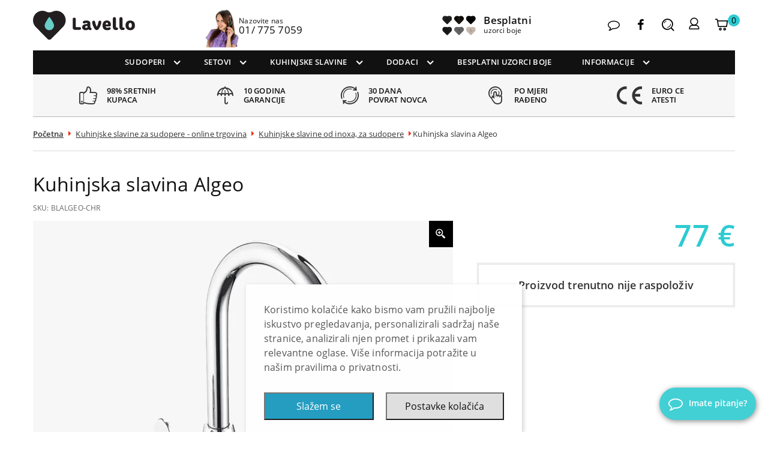

--- FILE ---
content_type: text/html; charset=UTF-8
request_url: https://lavello-sudoperi.hr/proizvod/kuhinjska-slavina-algeo/
body_size: 46772
content:
<!DOCTYPE html>

<html lang="hr">

	<head>
		<title>Kuhinjska slavina Algeo - Lavello Croatia</title>
		<meta charset="utf-8">
		<meta http-equiv="X-UA-Compatible" content="IE=edge">
		<meta name="HandheldFriendly" content="True">
		<meta name="MobileOptimized" content="320">
		<meta name="viewport" content="width=device-width, initial-scale=1, maximum-scale=1.0, user-scalable=no">
		<link rel="icon" href="https://lavello-sudoperi.hr/wp-content/themes/lavello-theme-v2/library/images/favicon.png">
		<link rel="pingback" href="https://lavello-sudoperi.hr/xmlrpc.php">
		<!--noptimize--><script id='fp_data_js' type="text/javascript" data-no-optimize="1" nowprocket>
			
			var FP = { 'fns' : {} },
				fp = {"loaded":[],"loading":[],"blocked_scripts":[],"waitlist":[],"actions":[],"observers":[],"tools":["ga41","gads","hotj","fbp"],"vars":[],"notice":{"enabled":true,"display_notice":true,"priv_policy_update":1631286165,"blur_page":false,"scroll_lock":false,"hidden":["decline_btn"],"shown":[],"preselected_switches":[],"optin_switches":false,"privacy_url":"https:\/\/lavello-sudoperi.hr\/politika-privatnosti\/","gtag_no_cookie_mode":"1","ask_for_consent_again":"1","priv_policy_page":8440,"toggle_selector":".fupi_show_cookie_notice, .fp_show_cookie_notice","mode":"optin"},"main":{"track_current_user":true,"is_pro":true,"uploads_url":"https:\/\/lavello-sudoperi.hr\/wp-content\/uploads\/sites\/15\/","is_customizer":false,"debug":true,"url":"https:\/\/lavello-sudoperi.hr\/wp-content\/plugins\/full-picture-premium\/","bot_list":"basic","server_method":"rest","magic_keyword":"tracking"},"track":{"intersections":"-200px 0px -200px 0px","dblclck_time":"200","track_scroll_min":200,"track_scroll_time":5,"formsubm_trackdelay":"3","link_click_delay":true,"reset_timer_on_anchor":false,"track404":true,"redirect404_url":false,"use_mutation_observer":false,"join_ref":false,"switch_ref":false},"ga41":{"id":"G-M0SYBNWCRV","cookie_prefix":"1","track_email_tel":"params","track_forms_method":"params","track_forms":[{"sel":"#form_samples-order","val":"ordered samples"}],"track_scroll_method":"params","track_scroll":"50,75","track_engagement":"1","js_err_dimens":"1","page_type":"page_type","tax_terms":"taxonomy_terms","add_tax_term_cat":"1","search_results_nr":"search_results_nr","adv_orders":"1","server_side":true},"gads":{"id":"970165667","business_type":"retail","woo_conv_id":"UM-2CNyAmPYCEKObzs4D","enh_conv":"1"},"hotj":{"id":"3836525","no_pii":"1"},"fbp":{"pixel_id":"366905485116319","track_email_tel":"1","track_forms":{"1":{"sel":"#form_samples-order","val":"samples ordered"}},"track_scroll":"50,75","track_pagetype":"1","track_terms":"1","add_tax_term_cat":"1","server_side":true,"server_side_2":false},"woo":{"teaser_wrapper_sel":false,"variable_tracking_method":"track_parents","track_variant_views":false,"order_stats":true,"incl_tax_in_price":false,"incl_shipping_in_total":false,"sku_is_id":true,"dont_track_views_after_refresh":true}},
				fpdata = {"user":{"role":"Visitor","logged_in":false},"page_type":"Woo Product","content_id":428,"page_title":"Kuhinjska slavina Algeo","page_id":428,"published":"2016-11-28 14:18:49","author_name":"Piotr","terms":[{"name":"Kuhinjske slavine od inoxa, za sudopere","slug":"kuhinjske-slavine-od-inoxa","parent":63,"taxonomy":"product_cat"}],"woo":{"products":[],"lists":[],"cart":[],"order":[],"viewed_variants":[],"currency":"EUR"}};fpdata.timezone = Intl.DateTimeFormat().resolvedOptions().timeZone;
fp.notice.vars = {};

(function (FP) {

	'use strict';

	var d = document,
		w = window;

	FP.getUrlParamByName = name => {
		// var match = RegExp('[?&]' + name + '=([^&]*)').exec(window.location.search);
		// return match && decodeURIComponent(match[1].replace(/\+/g, ' '));
		const queryString = window.location.search,
			urlParams = new URLSearchParams(queryString);
		return urlParams.get(name);
	};

	// BROKEN LINK TRACKING + REDIRECT TO A CUSTOM 404 PAGE
	if( fp.track.track404 && fpdata.page_type == "404" && ! FP.getUrlParamByName("broken_link_location") ){
		const location = fp.track.redirect404_url ? new URL( fp.track.redirect404_url ) : window.location;
		window.location = location + ( location.search ? "&" : "?" ) + "broken_link_location=" + ( document.referrer || "direct_traffic_or_unknown" ) + "&broken_link=" + window.location;
	}

	FP.setCookie = (name, value, days = 0, mins = 0, path = "/") => {
		var expires = "";
		if ( days > 0 || mins > 0 ) {
			var date = new Date();
			if (days > 0) {
				date.setTime(date.getTime() + days * 24 * 60 * 60 * 1000);
			} else {
				date.setTime(date.getTime() + mins * 60 * 1000);
			}
			expires = "; expires=" + date.toGMTString();
		};
		d.cookie = name + "=" + value + expires + "; path=" + path + "; sameSite=strict";
	};

	FP.readCookie = name => {
		var nameEQ = name + "=";
		var ca = d.cookie.split(';');
		for (var i = 0; i < ca.length; i++) {
			var c = ca[i];
			while (c.charAt(0) == ' ') {c = c.substring(1, c.length);}
			if (c.indexOf(nameEQ) == 0) return c.substring(nameEQ.length, c.length);
		};
		return null;
	};

	FP.nl2Arr = nl => nl ? [].slice.call(nl) : false;

	FP.findID = (e, c) => {
        if ( c === null ) return null;
        if ( !e ) return false;
        c = c || document;
        return c.getElementById(e);
    };

	FP.findAll = (e, c) => {
		if ( c === null ) return [];
		if ( ! e ) return false;
		c = c || document;
		return FP.nl2Arr(c.querySelectorAll(e));
	};
	
	FP.loadScript = scr_id => {
		
		let temp_script = FP.findID( scr_id + '_temp' ),
			new_script = document.createElement('script');

		new_script.innerHTML = temp_script.innerHTML;
		temp_script.parentNode.insertBefore(new_script, temp_script.nextSibling);
		temp_script.remove();

		fp.loaded.push( scr_id );
		if ( fp.main.debug ) console.log("[FP] 3rd party script loaded: " + scr_id);
	};

	FP.getRandomStr = ()=>{
		return ( Math.random() + 1 ).toString(36).substring(2);
	};

	FP.deleteCookie = name => { FP.setCookie(name, "", -1); };

    FP.getInner = function (vals, splitter = ".") {
        
        let args = Array.isArray(vals) ? vals : vals.split(splitter).map( arg => arg.trim() ),
            obj = window[args.shift()];

        for (var i = 0; i < args.length; i++) {
            var prop = args[i];
            if (! obj || ! obj.hasOwnProperty(prop)) return false;
            obj = obj[prop];
        };

        return obj;
    };

	FP.runFn = ( fn_name, args_arr ) => {
			
		let fn = FP.getInner( fn_name, "." );
		
		if ( fn ) {
			args_arr ? fn( ...args_arr ) : fn();
		} else {
			fp.waitlist[fn_name] = typeof args_arr === 'undefined' ? [] : args_arr;
		};
	};

	FP.enqueueFn = ( fn_name ) => {
		let fn = FP.getInner( fn_name, "." );
		if ( fp.waitlist[fn_name] ) fn( ...fp.waitlist[fn_name] );
	}

	FP.getScript = ( url, cb, attrs, type = 'script', fallback = false ) => {

		attrs = attrs || false;
		var s = "";

		if ( type == "img" ) {
			s = d.createElement('img');
			s.src = url;
		} else if ( type == "link" ) {
			s = d.createElement('link');
			s.href = url;
		} else {
			s = d.createElement('script')
			s.src = url;
			s.type = 'application/javascript';
		}

		s.onerror = ()=>{ 
			if ( fallback ) FP.getScript( fallback, cb, attrs, type );
		};

		if (attrs) {
			for (var key in attrs) {
				if ( key !== "/" ) s.setAttribute(key, attrs[key]);
			}
		}

		d.getElementsByTagName("head")[0].appendChild(s);
		if (cb) s.onload = cb;
	};

	FP.sendEvt = (evt_name, details_a) => {
        var details = details_a ? { 'detail' : details_a } : {},
            fp_event = new CustomEvent( evt_name, details );
        document.dispatchEvent(fp_event);
    };

	FP.prepareProduct = ( type, id, data ) => {
		
		if ( type !== "cart_item" ) fpdata.woo.products[id] = fpdata.woo.products[id] ? { ...fpdata.woo.products[id], ...data } : data;
		
		if ( type == 'single' || type == 'teaser' ) {

			// prepare products after all load
			if ( fp.vars.wooImpressTimeout ) clearTimeout( fp.vars.wooImpressTimeout );
			fp.vars.wooImpressTimeout = setTimeout( () => FP.runFn( "FP.fns.prepare_teaser_and_single" ), 200 );
		}
    };

	// Change the value of track_current_user to true if there is a cookie "fp_track_me"
	let track_me = FP.readCookie('fp_track_me');
	if ( track_me ) {
		fp.main.track_current_user = true;
	};

	// CHECK FOR BOT TRAFFIC
	// -- modified version of https://stackoverflow.com/a/65563155/7702522
	
	// BOT CHECK (instant)
	fpdata.is_robot = (() => {
		
		// SMALL list
		if ( fp.main.bot_list == "basic" ) {
			
			const robots = new RegExp([/bot/,/spider/,/crawl/,/APIs-Google/,/AdsBot/,/Googlebot/,/mediapartners/,/Google Favicon/,/FeedFetcher/,/Google-Read-Aloud/,/googleweblight/,/bingbot/,/yandex/,/baidu/,/duckduck/,/Yahoo Link Preview/,/ia_archiver/,/facebookexternalhit/,/pinterest\.combot/,/redditbot/,/slackbot/,/Twitterbot/,/WhatsApp/,/S[eE][mM]rushBot/].map((r) => r.source).join("|"),"i");

			return robots.test(navigator.userAgent);

		// BIG list
		} else if ( fp.main.bot_list == "big" ) {

			const robots = new RegExp([
				/Googlebot/, /AdsBot/, /Feedfetcher-Google/, /Mediapartners-Google/, /Mediapartners/, /APIs-Google/, 
				/Google-InspectionTool/, /Storebot-Google/, /GoogleOther/, /bingbot/, /Slurp/, /wget/, /LinkedInBot/, 
				/Python-urllib/, /python-requests/, /aiohttp/, /httpx/, /libwww-perl/, /httpunit/, /Nutch/, 
				/Go-http-client/, /phpcrawl/, /msnbot/, /jyxobot/, /FAST-WebCrawler/, /FAST Enterprise Crawler/, 
				/BIGLOTRON/, /Teoma/, /convera/, /seekbot/, /Gigabot/, /Gigablast/, /exabot/, /ia_archiver/, 
				/GingerCrawler/, /webmon/, /HTTrack/, /grub\.org/, /UsineNouvelleCrawler/, /antibot/, 
				/netresearchserver/, /speedy/, /fluffy/, /findlink/, /msrbot/, /panscient/, /yacybot/, /AISearchBot/, 
				/ips-agent/, /tagoobot/, /MJ12bot/, /woriobot/, /yanga/, /buzzbot/, /mlbot/, /yandex\.combots/, 
				/purebot/, /Linguee Bot/, /CyberPatrol/, /voilabot/, /Baiduspider/, /citeseerxbot/, /spbot/, 
				/twengabot/, /postrank/, /Turnitin/, /scribdbot/, /page2rss/, /sitebot/, /linkdex/, /Adidxbot/, 
				/ezooms/, /dotbot/, /Mail\.RU_Bot/, /discobot/, /heritrix/, /findthatfile/, /europarchive\.org/, 
				/NerdByNature\.Bot/, /sistrix crawler/, /Ahrefs/, /fuelbot/, /CrunchBot/, /IndeedBot/, 
				/mappydata/, /woobot/, /ZoominfoBot/, /PrivacyAwareBot/, /Multiviewbot/, /SWIMGBot/, /Grobbot/, 
				/eright/, /Apercite/, /semanticbot/, /Aboundex/, /domaincrawler/, /wbsearchbot/, /summify/, /CCBot/, 
				/edisterbot/, /SeznamBot/, /ec2linkfinder/, /gslfbot/, /aiHitBot/, /intelium_bot/, 
				/facebookexternalhit/, /Yeti/, /RetrevoPageAnalyzer/, /lb-spider/, /Sogou/, /lssbot/, /careerbot/, 
				/wotbox/, /wocbot/, /ichiro/, /DuckDuckBot/, /lssrocketcrawler/, /drupact/, /webcompanycrawler/, 
				/acoonbot/, /openindexspider/, /gnam gnam spider/, /web-archive-net\.com\.bot/, /backlinkcrawler/, 
				/coccoc/, /integromedb/, /content crawler spider/, /toplistbot/, /it2media-domain-crawler/, 
				/ip-web-crawler\.com/, /siteexplorer\.info/, /elisabot/, /proximic/, /changedetection/, /arabot/, 
				/WeSEE:Search/, /niki-bot/, /CrystalSemanticsBot/, /rogerbot/, /360Spider/, /psbot/, 
				/InterfaxScanBot/, /CC Metadata Scaper/, /g00g1e\.net/, /GrapeshotCrawler/, /urlappendbot/, 
				/brainobot/, /fr-crawler/, /binlar/, /SimpleCrawler/, /Twitterbot/, /cXensebot/, /smtbot/, 
				/bnf\.fr_bot/, /A6-Indexer/, /ADmantX/, /Facebot/, /OrangeBot/, /memorybot/, /AdvBot/, 
				/MegaIndex/, /SemanticScholarBot/, /ltx71/, /nerdybot/, /xovibot/, /BUbiNG/, /Qwantify/, 
				/archive\.org_bot/, /Applebot/, /TweetmemeBot/, /crawler4j/, /findxbot/, /SemrushBot/, 
				/yoozBot/, /lipperhey/, /Y!J/, /Domain Re-Animator Bot/, /AddThis/, /Screaming Frog SEO Spider/, 
				/MetaURI/, /Scrapy/, /Livelapbot/, /OpenHoseBot/, /CapsuleChecker/, /collection@infegy\.com/, 
				/IstellaBot/, /DeuSu/, /betaBot/, /Cliqzbot/, /MojeekBot/, /netEstate NE Crawler/, 
				/SafeSearch microdata crawler/, /Gluten Free Crawler/, /Sonic/, /Sysomos/, /Trove/, /deadlinkchecker/, 
				/Slack-ImgProxy/, /Embedly/, /RankActiveLinkBot/, /iskanie/, /SafeDNSBot/, /SkypeUriPreview/, 
				/Veoozbot/, /Slackbot/, /redditbot/, /datagnionbot/, /Google-Adwords-Instant/, /adbeat_bot/, 
				/WhatsApp/, /contxbot/, /pinterest\.combot/, /electricmonk/, /GarlikCrawler/, /BingPreview/, 
				/vebidoobot/, /FemtosearchBot/, /Yahoo Link Preview/, /MetaJobBot/, /DomainStatsBot/, /mindUpBot/, 
				/Daum/, /Jugendschutzprogramm-Crawler/, /Xenu Link Sleuth/, /Pcore-HTTP/, /moatbot/, /KosmioBot/, 
				/pingdom/, /AppInsights/, /PhantomJS/, /Gowikibot/, /PiplBot/, /Discordbot/, /TelegramBot/, 
				/Jetslide/, /newsharecounts/, /James BOT/, /Barkrowler/, /TinEye/, /SocialRankIOBot/, 
				/trendictionbot/, /Ocarinabot/, /epicbot/, /Primalbot/, /DuckDuckGo-Favicons-Bot/, /GnowitNewsbot/, 
				/Leikibot/, /LinkArchiver/, /YaK/, /PaperLiBot/, /Digg Deeper/, /dcrawl/, /Snacktory/, /AndersPinkBot/, 
				/Fyrebot/, /EveryoneSocialBot/, /Mediatoolkitbot/, /Luminator-robots/, /ExtLinksBot/, /SurveyBot/, 
				/NING/, /okhttp/, /Nuzzel/, /omgili/, /PocketParser/, /YisouSpider/, /um-LN/, /ToutiaoSpider/, 
				/MuckRack/, /Jamie's Spider/, /AHC/, /NetcraftSurveyAgent/, /Laserlikebot/, /^Apache-HttpClient/, 
				/AppEngine-Google/, /Jetty/, /Upflow/, /Thinklab/, /Traackr\.com/, /Twurly/, /Mastodon/, /http_get/, 
				/DnyzBot/, /botify/, /007ac9 Crawler/, /BehloolBot/, /BrandVerity/, /check_http/, /BDCbot/, 
				/ZumBot/, /EZID/, /ICC-Crawler/, /ArchiveBot/, /^LCC /, /filterdb\.iss\.netcrawler/, /BLP_bbot/, 
				/BomboraBot/, /Buck/, /Companybook-Crawler/, /Genieo/, /magpie-crawler/, /MeltwaterNews/,
				/Moreover/,/newspaper/,/ScoutJet/,/sentry/,/StorygizeBot/,/UptimeRobot/,/OutclicksBot/,
				/seoscanners/,/Hatena/,/Google Web Preview/,/MauiBot/,/AlphaBot/,/SBL-BOT/,/IAS crawler/,
				/adscanner/,/Netvibes/,/acapbot/,/Baidu-YunGuanCe/,/bitlybot/,/blogmuraBot/,/Bot\.AraTurka\.com/,
				/bot-pge\.chlooe\.com/,/BoxcarBot/,/BTWebClient/,/ContextAd Bot/,/Digincore bot/,/Disqus/,/Feedly/,
				/Fetch/,/Fever/,/Flamingo_SearchEngine/,/FlipboardProxy/,/g2reader-bot/,/G2 Web Services/,/imrbot/,
				/K7MLWCBot/,/Kemvibot/,/Landau-Media-Spider/,/linkapediabot/,/vkShare/,/Siteimprove\.com/,/BLEXBot/,
				/DareBoost/,/ZuperlistBot/,/Miniflux/,/Feedspot/,/Diffbot/,/SEOkicks/,/tracemyfile/,/Nimbostratus-Bot/,
				/zgrab/,/PR-CY\.RU/,/AdsTxtCrawler/,/Datafeedwatch/,/Zabbix/,/TangibleeBot/,/google-xrawler/,/axios/,
				/Amazon CloudFront/,/Pulsepoint/,/CloudFlare-AlwaysOnline/,/Google-Structured-Data-Testing-Tool/,
				/WordupInfoSearch/,/WebDataStats/,/HttpUrlConnection/,/Seekport Crawler/,/ZoomBot/,/VelenPublicWebCrawler/,
				/MoodleBot/,/jpg-newsbot/,/outbrain/,/W3C_Validator/,/Validator\.nu/,/W3C-checklink/,/W3C-mobileOK/,
				/W3C_I18n-Checker/,/FeedValidator/,/W3C_CSS_Validator/,/W3C_Unicorn/,/Google-PhysicalWeb/,/Blackboard/,
				/ICBot/,/BazQux/,/Twingly/,/Rivva/,/Experibot/,/awesomecrawler/,/Dataprovider\.com/,/GroupHigh/,
				/theoldreader\.com/,/AnyEvent/,/Uptimebot\.org/,/Nmap Scripting Engine/,/2ip\.ru/,/Clickagy/,
				/Caliperbot/,/MBCrawler/,/online-webceo-bot/,/B2B Bot/,/AddSearchBot/,/Google Favicon/,/HubSpot/,
				/Chrome-Lighthouse/,/HeadlessChrome/,/CheckMarkNetwork/,/www\.uptime\.com/,/Streamline3Bot/,/serpstatbot/,
				/MixnodeCache/,/^curl/,/SimpleScraper/,/RSSingBot/,/Jooblebot/,/fedoraplanet/,/Friendica/,/NextCloud/,
				/Tiny Tiny RSS/,/RegionStuttgartBot/,/Bytespider/,/Datanyze/,/Google-Site-Verification/,/TrendsmapResolver/,
				/tweetedtimes/,/NTENTbot/,/Gwene/,/SimplePie/,/SearchAtlas/,/Superfeedr/,/feedbot/,/UT-Dorkbot/,/Amazonbot/,
				/SerendeputyBot/,/Eyeotabot/,/officestorebot/,/Neticle Crawler/,/SurdotlyBot/,/LinkisBot/,/AwarioSmartBot/,
				/AwarioRssBot/,/RyteBot/,/FreeWebMonitoring SiteChecker/,/AspiegelBot/,/NAVER Blog Rssbot/,/zenback bot/,
				/SentiBot/,/Domains Project/,/Pandalytics/,/VKRobot/,/bidswitchbot/,/tigerbot/,/NIXStatsbot/,/Atom Feed Robot/,
				/curebot/,/PagePeeker/,/Vigil/,/rssbot/,/startmebot/,/JobboerseBot/,/seewithkids/,/NINJA bot/,/Cutbot/,
				/BublupBot/,/BrandONbot/,/RidderBot/,/Taboolabot/,/Dubbotbot/,/FindITAnswersbot/,/infoobot/,/Refindbot/,
				/BlogTraffic\d\.\d+ Feed-Fetcher/,/SeobilityBot/,/Cincraw/,/Dragonbot/,/VoluumDSP-content-bot/,/FreshRSS/,
				/BitBot/,/^PHP-Curl-Class/,/Google-Certificates-Bridge/,/centurybot/,/Viber/,/e\.ventures Investment Crawler/,
				/evc-batch/,/PetalBot/,/virustotal/,/(^| )PTST/,/minicrawler/,/Cookiebot/,/trovitBot/,/seostar\.co/,/IonCrawl/,
				/Uptime-Kuma/,/SeekportBot/,/FreshpingBot/,/Feedbin/,/CriteoBot/,/Snap URL Preview Service/,/Better Uptime Bot/,
				/RuxitSynthetic/,/Google-Read-Aloud/,/ValveSteam/,/OdklBot/,/GPTBot/,/ChatGPT-User/,/YandexRenderResourcesBot/,
				/LightspeedSystemsCrawler/,/ev-crawler/,/BitSightBot/,/woorankreview/,/Google-Safety/,/AwarioBot/,/DataForSeoBot/,
				/Linespider/,/WellKnownBot/,/A Patent Crawler/,/StractBot/,/search\.marginalia\.nu/,/YouBot/,/Nicecrawler/,/Neevabot/,
				/BrightEdge Crawler/,/SiteCheckerBotCrawler/,/TombaPublicWebCrawler/,/CrawlyProjectCrawler/,/KomodiaBot/,/KStandBot/,
				/CISPA Webcrawler/,/MTRobot/,/hyscore\.io/,/AlexandriaOrgBot/,/2ip bot/,/Yellowbrandprotectionbot/,/SEOlizer/,
				/vuhuvBot/,/INETDEX-BOT/,/Synapse/,/t3versionsBot/,/deepnoc/,/Cocolyzebot/,/hypestat/,/ReverseEngineeringBot/,
				/sempi\.tech/,/Iframely/,/MetaInspector/,/node-fetch/,/lkxscan/,/python-opengraph/,/OpenGraphCheck/,
				/developers\.google\.com\+websnippet/,/SenutoBot/,/MaCoCu/,/NewsBlur/,/inoreader/,/NetSystemsResearch/,/PageThing/,
				/WordPress/,/PhxBot/,/ImagesiftBot/,/Expanse/,/InternetMeasurement/,/^BW/,/GeedoBot/,/Audisto Crawler/,
				/PerplexityBot/,/claudebot/,/Monsidobot/,/GroupMeBot/].map((r) => r.source).join("|"),"i");

				return robots.test(navigator.userAgent);

		} else {
			return false;
		};
	})();

	// GENERATE A RANDOM STRING FOR VARIOUS USES
	fp.random = FP.getRandomStr(7);

	// SET INITIAL GTAG, GTM AND MS ADS STUFF

	// First, we set the dataLayers for GA, GAds and MS Ads

	window.dataLayer = window.dataLayer || [];
	window.gtag = function(){window.dataLayer.push(arguments);}
	window.uetq = window.uetq || [];
	
	// next, we set a separate GTM DataLayer if it has DL Protection enabled

	if ( fp.gtm ) {
		fp.gtm.datalayer = ! fp.gtm.datalayer || fp.gtm.datalayer == "default" ? "dataLayer" : "fupi_dataLayer";
		if ( fp.gtm.datalayer == "fupi_dataLayer" ){
			window[fp.gtm.datalayer] = window[fp.gtm.datalayer] || [];
			window.fupi_gtm_gtag = function(){window[fp.gtm.datalayer].push(arguments);} // gtag used for consents
		}
	};

	// UPDATE COOKIE DATA - fupi_cookies and fpdata.cookies

	let magic_keyw = FP.getUrlParamByName( fp.main.magic_keyword ),
		ga4_debug = FP.getUrlParamByName("ga4_debug"),
		cookies = FP.readCookie('fp_cookie');
	
	cookies = cookies ? JSON.parse(cookies) : false;

	fpdata.cookies = false;

	if ( magic_keyw && magic_keyw == 'off' ){

		var updated_cookies = { 'stats' : false, 'personalisation' : false, 'marketing' : false, 'disabled' : true };

		fp.main.track_current_user = false;
		FP.setCookie('fp_cookie', JSON.stringify(updated_cookies), 7300 );
		fpdata.cookies = updated_cookies;

	} else if ( ga4_debug ){

		if ( ga4_debug == 'on' ) {
			
			var updated_cookies = { 'stats' : true, 'personalisation' : true, 'marketing' : true, 'disabled' : false, 'ga4_debug' : 'on' };
	
			if ( cookies && cookies.pp_pub ) updated_cookies.pp_pub = cookies.pp_pub;
			if ( cookies && cookies.tools ) updated_cookies.tools = cookies.tools;
	
			FP.setCookie('fp_cookie', JSON.stringify(updated_cookies), 7300 );
			fpdata.cookies = updated_cookies;

		} else if ( ga4_debug == 'off' ) {
			var updated_cookies = { 'stats' : true, 'personalisation' : true, 'marketing' : true, 'disabled' : false };
	
			if ( cookies && cookies.pp_pub ) updated_cookies.pp_pub = cookies.pp_pub;
			if ( cookies && cookies.tools ) updated_cookies.tools = cookies.tools;
	
			FP.setCookie('fp_cookie', JSON.stringify(updated_cookies), 7300 );
			fpdata.cookies = updated_cookies;
		}

	} else if ( FP.getUrlParamByName("reset_cookies") || ( magic_keyw && ( magic_keyw == 'reset' || magic_keyw == 'on' ) ) ){

		FP.deleteCookie('fp_cookie');

	} else {

		var changed = false;

		if ( cookies ) {
			if ( cookies.disabled ) {

				var updated_cookies = { 'stats' : false, 'personalisation' : false, 'marketing' : false, 'disabled' : true };
				
				fp.main.track_current_user = false;
				FP.setCookie('fp_cookie', JSON.stringify(updated_cookies), 7300 );
				fpdata.cookies = updated_cookies;

			} else if ( fp.notice ) {

				// ask for consent again

				if ( ! fp.notice.dont_ask_again ) {

					if ( fp.notice.priv_policy_update ) {
						if ( ! cookies.pp_pub || cookies.pp_pub != fp.notice.priv_policy_update ) changed = true;
					}
					
					if ( fp.tools ){
						if ( ! cookies.tools || ! fp.tools.every( id => cookies.tools.includes(id) ) ) changed = true;
					}
				}
		
				if ( changed ) {
					FP.deleteCookie('fp_cookie');
				} else {
					fpdata.cookies = cookies;
					if ( fpdata.cookies.disabled ) fp.main.track_current_user = false;
				}
			}
		}
	}

	//
	// CONSENT BANNER 
	//
	
	if ( fp.main.track_current_user && ! fp.main.is_customizer && fp.notice.enabled && ! fpdata.cookies && fp.notice.display_notice ) {
		
		// BLUR BACKGROUND
		if ( fp.notice.blur_page ) {
			document.getElementsByTagName( 'html' )[0].classList.add('fupi_blur');
		}
		
		// LOCK PAGESCROLL
		if ( fp.notice.scroll_lock ) {
			document.getElementsByTagName( 'html' )[0].classList.add('fupi_scroll_lock');
		}
	}

	FP.updateConsents = () => {

		if ( fp.vars.use_other_cmp ) return;

		if ( fp.main.debug ) console.log('[FP] Updating consents');
		
		// if the user made a choice in the past
		if ( fpdata.cookies ){
			fpdata.consents = {
				'can_track_stats' : fpdata.cookies.stats || false,
				'can_track_pers' : fpdata.cookies.personalisation || false,
				'can_track_market' : fpdata.cookies.marketing || false,
			};

		// if no choice was made in the past
		} else {
			
			// deny all if consent banner is in optin mode
			if ( fp.notice.enabled && fp.notice.mode == "optin" ) {
				fpdata.consents = {
					'can_track_stats' : false,
					'can_track_pers' : false,
					'can_track_market' : false,
				}
			
			// agree to all if consent banner is disabled or we are in optout or notification mode
			} else {
			 	fpdata.consents = {
					'can_track_stats' : true,
					'can_track_pers' : true,
					'can_track_market' : true,
				}
			}
		}

		if ( ! fp.main.is_customizer ) {

			// set MS Ads consent
			
			window.uetq.push( "consent", "default", {
				"ad_storage": "denied"
			});
			
			if ( fpdata.cookies ){
				if ( fpdata.cookies.stats && fpdata.cookies.marketing ) {
					window.uetq.push( "consent", "update", {
						"ad_storage": "granted"
					});
				}
			} else {
				if ( ! ( fp.notice.enabled && fp.notice.mode == "optin" ) ) {
					window.uetq.push( "consent", "update", {
						"ad_storage": "granted"
					});
				}
			}
			
			// Set GTAG consents

			["gtag", "fupi_gtm_gtag"].forEach( tag_name => {

				if ( tag_name == "fupi_gtm_gtag" && ! window.fupi_gtm_gtag ) return;

				// set defaults to denied

				window[tag_name]("consent", "default", {
					"ad_storage": "denied",
					"ad_user_data" : "denied",
					"ad_personalization" : "denied",
					"analytics_storage": "denied",
					"personalization_storage": "denied",
					"functionality_storage": "denied",
					"security_storage": "granted",
				});

				// update if the user made a choice in the past
				if ( fpdata.cookies ){
					
					window[tag_name]("consent", "update", {
						"ad_storage": fpdata.cookies.marketing ? "granted" : "denied",
						"ad_user_data" : fpdata.cookies.marketing ? "granted" : "denied",
						"ad_personalization" : fpdata.cookies.marketing ? "granted" : "denied",
						"analytics_storage": fpdata.cookies.stats ? "granted" : "denied",
						"personalization_storage": fpdata.cookies.personalisation ? "granted" : "denied",
						"functionality_storage": fpdata.cookies.personalisation ? "granted" : "denied",
						"security_storage": "granted",
					});
					
					if ( fp.main.debug ) console.log("[FP] Google consents set to user choices");
				
				// if no choice was made in the past
				} else {
					
					// agree to all if consent banner is disabled or is in optout or notification mode
					if ( ! ( fp.notice.enabled && fp.notice.mode == "optin" ) ) {
						
						window[tag_name]("consent", "update", {
							"ad_storage": "granted",
							"ad_user_data" : "granted",
							"ad_personalization" : "granted",
							"analytics_storage": "granted",
							"personalization_storage": "granted",
							"functionality_storage": "granted",
							"security_storage": "granted",
						});
					
						if ( fp.main.debug ) console.log("[FP] All Google consents granted");
					};
				}
			} );
			
			// we set URL Passthrough for standard GTAG
			if ( fp?.gtag?.url_passthrough && fp.notice.enabled && ( fp.notice.mode == "optin" || fp.notice.mode == "optout" ) ) {
				window.gtag("set", "url_passthrough", true);
			};
		}
    }
	
	let uses_geo = false;

	FP.postToServer = ( event_data_a, cb = false ) => {

		if ( fpdata.is_robot ) return;
		if ( fp.main.debug ) console.log( "[FP] Posting to server", event_data_a );

		let fetch_url = fp.main.server_method == "rest" ? "/index.php?rest_route=/fupi/v1/sender" : "/wp-admin/admin-ajax.php?action=fupi_ajax";

		if ( fp.main.debug || event_data_a[0][0] == 'cdb') {
		
			fetch( fetch_url, {
				method: "POST",
				body: JSON.stringify( event_data_a ),
				credentials: 'same-origin',
				headers: {
					"Content-type": "application/json; charset=UTF-8",
					// "X-WP-Nonce": fp_nonce
				}
			})
			.then((response) => response.json())
			.then((json) => {
				if ( cb ) { 
					cb(json);
				} else {
					console.log( "[FP] Server response", json);
				}
			});

		} else {

			fetch( fetch_url, {
				method: "POST",
				credentials: 'same-origin',
				body: JSON.stringify( event_data_a ),
				headers: {
					"Content-type": "application/json; charset=UTF-8",
					// "X-WP-Nonce": fp_nonce
				}
			});
		}
	};

	
	FP.changeReferrer = ref => {
	
		if ( ref == 'non_http' ) {
			
			let rules = JSON.parse( fp.track.track_non_http );

			for ( const nr in rules ) {
				
				let match_found = false;

				if ( rules[nr].compare == "incl" ) {
					match_found = document.referrer.includes(rules[nr].search); 
				} else if ( rules[nr].compare == "start" ){
					match_found = document.referrer.indexOf(rules[nr].search) == 0;
				} else {
					match_found = rules[nr].search == document.referrer;
				};
				
				if ( match_found ) {
					ref = rules[nr].replace.indexOf('http') == 0 ? rules[nr].replace : "https://" + rules[nr].replace;
					ref = ref.slice(-1) == "/" ? ref : ref + "/";
					delete window.document.referrer;
					window.document.__defineGetter__('referrer', ()=>{return ref;});
					break;
				}
			}

		} else if ( ref == 'switch_ref' ) {
			
			let rules = JSON.parse( fp.track.switch_ref );

			for ( const nr in rules ) {
				if ( document.location.href.includes( rules[nr].search ) ) {
					delete window.document.referrer;
					window.document.__defineGetter__('referrer', ()=>{return rules[nr].replace;});
					break;
				};
			}

		} else {
			delete window.document.referrer;
			window.document.__defineGetter__('referrer', ()=>{return ref;});
		}
	};
	
	// MODIFY REFERRER

	if ( fp.main.is_pro && fp.track.join_ref && document.referrer.indexOf('http') == 0 ){

		if ( fp.track.join_ref.includes('fb') ) {
			if ( !! document.referrer.match(/https*:\/\/.+\.facebook\.com\/*/) || document.referrer == "https://www.facebook.com/" || document.referrer == "http://m.facebook.com" ) {
				FP.changeReferrer('https://facebook.com/');
			}
		}

		if ( fp.track.join_ref.includes('insta') ) {
			if ( !! document.referrer.match(/https*:\/\/.+\.instagram\.com\/*/) || document.referrer == "http://instagram.com/" ) {
				FP.changeReferrer('https://instagram.com/');
			}
		}

		if ( fp.track.join_ref.includes('pin') ) {
			if ( document.referrer.includes(".pinterest.") && ! document.referrer.includes("/pin/") && ! document.referrer.includes("utm_") ) {
				FP.changeReferrer('https://pinterest.com/');
			}
		}
	}

	if ( fp.main.is_pro && fp.track.track_non_http ){
		if ( document.referrer.length > 0 && document.referrer.indexOf('http') !== 0 ){
			if ( ! document.location.search.includes('utm_') && ! document.location.search.includes('gad_source') ) {
				FP.changeReferrer('non_http');
			}
		}
	}

	if ( fp.main.is_pro && fp.track.switch_ref ){
		FP.changeReferrer('switch_ref');
	}
	if ( ! uses_geo ) {
		fpdata.country = 'unknown';
		FP.updateConsents();
		fp.ready = true;
	}

})(FP);</script><!--/noptimize--><meta name='robots' content='index, follow, max-image-preview:large, max-snippet:-1, max-video-preview:-1' />
	<style>img:is([sizes="auto" i], [sizes^="auto," i]) { contain-intrinsic-size: 3000px 1500px }</style>
	
	<!-- This site is optimized with the Yoast SEO plugin v26.7 - https://yoast.com/wordpress/plugins/seo/ -->
	<link rel="canonical" href="https://lavello-sudoperi.hr/proizvod/kuhinjska-slavina-algeo/" />
	<meta property="og:locale" content="hr_HR" />
	<meta property="og:type" content="article" />
	<meta property="og:title" content="Kuhinjska slavina Algeo - Lavello Croatia" />
	<meta property="og:description" content="Slavina Algeo je praktičan i moderan model. 23 cm odvaja izljev vode od dna slavine tako da vađenje i stavljanje posuđa u sudoper je mnogo jednostavnije nego sa tradicionalnom slavinom sa manjim izljevom." />
	<meta property="og:url" content="https://lavello-sudoperi.hr/proizvod/kuhinjska-slavina-algeo/" />
	<meta property="og:site_name" content="Lavello Croatia" />
	<meta property="article:modified_time" content="2025-04-25T13:53:39+00:00" />
	<meta property="og:image" content="https://lavello-sudoperi.hr/wp-content/uploads/sites/15/2016/11/algeo_00-1.jpg" />
	<meta property="og:image:width" content="750" />
	<meta property="og:image:height" content="600" />
	<meta property="og:image:type" content="image/jpeg" />
	<meta name="twitter:card" content="summary_large_image" />
	<meta name="twitter:label1" content="Procijenjeno vrijeme čitanja" />
	<meta name="twitter:data1" content="1 minuta" />
	<script type="application/ld+json" class="yoast-schema-graph">{"@context":"https://schema.org","@graph":[{"@type":"WebPage","@id":"https://lavello-sudoperi.hr/proizvod/kuhinjska-slavina-algeo/","url":"https://lavello-sudoperi.hr/proizvod/kuhinjska-slavina-algeo/","name":"Kuhinjska slavina Algeo - Lavello Croatia","isPartOf":{"@id":"https://lavello-sudoperi.hr/#website"},"primaryImageOfPage":{"@id":"https://lavello-sudoperi.hr/proizvod/kuhinjska-slavina-algeo/#primaryimage"},"image":{"@id":"https://lavello-sudoperi.hr/proizvod/kuhinjska-slavina-algeo/#primaryimage"},"thumbnailUrl":"https://lavello-sudoperi.hr/wp-content/uploads/sites/15/2016/11/algeo_00-1.jpg","datePublished":"2016-11-28T13:18:49+00:00","dateModified":"2025-04-25T13:53:39+00:00","breadcrumb":{"@id":"https://lavello-sudoperi.hr/proizvod/kuhinjska-slavina-algeo/#breadcrumb"},"inLanguage":"hr","potentialAction":[{"@type":"ReadAction","target":["https://lavello-sudoperi.hr/proizvod/kuhinjska-slavina-algeo/"]}]},{"@type":"ImageObject","inLanguage":"hr","@id":"https://lavello-sudoperi.hr/proizvod/kuhinjska-slavina-algeo/#primaryimage","url":"https://lavello-sudoperi.hr/wp-content/uploads/sites/15/2016/11/algeo_00-1.jpg","contentUrl":"https://lavello-sudoperi.hr/wp-content/uploads/sites/15/2016/11/algeo_00-1.jpg","width":750,"height":600},{"@type":"BreadcrumbList","@id":"https://lavello-sudoperi.hr/proizvod/kuhinjska-slavina-algeo/#breadcrumb","itemListElement":[{"@type":"ListItem","position":1,"name":"Home","item":"https://lavello-sudoperi.hr/"},{"@type":"ListItem","position":2,"name":"Trgovina","item":"https://lavello-sudoperi.hr/trgovina/"},{"@type":"ListItem","position":3,"name":"Kuhinjska slavina Algeo"}]},{"@type":"WebSite","@id":"https://lavello-sudoperi.hr/#website","url":"https://lavello-sudoperi.hr/","name":"Lavello Croatia","description":"","potentialAction":[{"@type":"SearchAction","target":{"@type":"EntryPoint","urlTemplate":"https://lavello-sudoperi.hr/?s={search_term_string}"},"query-input":{"@type":"PropertyValueSpecification","valueRequired":true,"valueName":"search_term_string"}}],"inLanguage":"hr"}]}</script>
	<!-- / Yoast SEO plugin. -->


<link rel='dns-prefetch' href='//cdnjs.cloudflare.com' />
<style type="text/css">.brave_popup{display:none}</style><script data-no-optimize="1"> var brave_popup_data = {}; var bravepop_emailValidation=false; var brave_popup_videos = {};  var brave_popup_formData = {};var brave_popup_adminUser = false; var brave_popup_pageInfo = {"type":"single","pageID":428,"singleType":"product"};  var bravepop_emailSuggestions={};</script>
<style id='classic-theme-styles-inline-css' type='text/css'>
/**
 * These rules are needed for backwards compatibility.
 * They should match the button element rules in the base theme.json file.
 */
.wp-block-button__link {
	color: #ffffff;
	background-color: #32373c;
	border-radius: 9999px; /* 100% causes an oval, but any explicit but really high value retains the pill shape. */

	/* This needs a low specificity so it won't override the rules from the button element if defined in theme.json. */
	box-shadow: none;
	text-decoration: none;

	/* The extra 2px are added to size solids the same as the outline versions.*/
	padding: calc(0.667em + 2px) calc(1.333em + 2px);

	font-size: 1.125em;
}

.wp-block-file__button {
	background: #32373c;
	color: #ffffff;
	text-decoration: none;
}

</style>
<style id='global-styles-inline-css' type='text/css'>
:root{--wp--preset--aspect-ratio--square: 1;--wp--preset--aspect-ratio--4-3: 4/3;--wp--preset--aspect-ratio--3-4: 3/4;--wp--preset--aspect-ratio--3-2: 3/2;--wp--preset--aspect-ratio--2-3: 2/3;--wp--preset--aspect-ratio--16-9: 16/9;--wp--preset--aspect-ratio--9-16: 9/16;--wp--preset--color--black: #000000;--wp--preset--color--cyan-bluish-gray: #abb8c3;--wp--preset--color--white: #ffffff;--wp--preset--color--pale-pink: #f78da7;--wp--preset--color--vivid-red: #cf2e2e;--wp--preset--color--luminous-vivid-orange: #ff6900;--wp--preset--color--luminous-vivid-amber: #fcb900;--wp--preset--color--light-green-cyan: #7bdcb5;--wp--preset--color--vivid-green-cyan: #00d084;--wp--preset--color--pale-cyan-blue: #8ed1fc;--wp--preset--color--vivid-cyan-blue: #0693e3;--wp--preset--color--vivid-purple: #9b51e0;--wp--preset--gradient--vivid-cyan-blue-to-vivid-purple: linear-gradient(135deg,rgba(6,147,227,1) 0%,rgb(155,81,224) 100%);--wp--preset--gradient--light-green-cyan-to-vivid-green-cyan: linear-gradient(135deg,rgb(122,220,180) 0%,rgb(0,208,130) 100%);--wp--preset--gradient--luminous-vivid-amber-to-luminous-vivid-orange: linear-gradient(135deg,rgba(252,185,0,1) 0%,rgba(255,105,0,1) 100%);--wp--preset--gradient--luminous-vivid-orange-to-vivid-red: linear-gradient(135deg,rgba(255,105,0,1) 0%,rgb(207,46,46) 100%);--wp--preset--gradient--very-light-gray-to-cyan-bluish-gray: linear-gradient(135deg,rgb(238,238,238) 0%,rgb(169,184,195) 100%);--wp--preset--gradient--cool-to-warm-spectrum: linear-gradient(135deg,rgb(74,234,220) 0%,rgb(151,120,209) 20%,rgb(207,42,186) 40%,rgb(238,44,130) 60%,rgb(251,105,98) 80%,rgb(254,248,76) 100%);--wp--preset--gradient--blush-light-purple: linear-gradient(135deg,rgb(255,206,236) 0%,rgb(152,150,240) 100%);--wp--preset--gradient--blush-bordeaux: linear-gradient(135deg,rgb(254,205,165) 0%,rgb(254,45,45) 50%,rgb(107,0,62) 100%);--wp--preset--gradient--luminous-dusk: linear-gradient(135deg,rgb(255,203,112) 0%,rgb(199,81,192) 50%,rgb(65,88,208) 100%);--wp--preset--gradient--pale-ocean: linear-gradient(135deg,rgb(255,245,203) 0%,rgb(182,227,212) 50%,rgb(51,167,181) 100%);--wp--preset--gradient--electric-grass: linear-gradient(135deg,rgb(202,248,128) 0%,rgb(113,206,126) 100%);--wp--preset--gradient--midnight: linear-gradient(135deg,rgb(2,3,129) 0%,rgb(40,116,252) 100%);--wp--preset--font-size--small: 13px;--wp--preset--font-size--medium: 20px;--wp--preset--font-size--large: 36px;--wp--preset--font-size--x-large: 42px;--wp--preset--spacing--20: 0.44rem;--wp--preset--spacing--30: 0.67rem;--wp--preset--spacing--40: 1rem;--wp--preset--spacing--50: 1.5rem;--wp--preset--spacing--60: 2.25rem;--wp--preset--spacing--70: 3.38rem;--wp--preset--spacing--80: 5.06rem;--wp--preset--shadow--natural: 6px 6px 9px rgba(0, 0, 0, 0.2);--wp--preset--shadow--deep: 12px 12px 50px rgba(0, 0, 0, 0.4);--wp--preset--shadow--sharp: 6px 6px 0px rgba(0, 0, 0, 0.2);--wp--preset--shadow--outlined: 6px 6px 0px -3px rgba(255, 255, 255, 1), 6px 6px rgba(0, 0, 0, 1);--wp--preset--shadow--crisp: 6px 6px 0px rgba(0, 0, 0, 1);}:where(.is-layout-flex){gap: 0.5em;}:where(.is-layout-grid){gap: 0.5em;}body .is-layout-flex{display: flex;}.is-layout-flex{flex-wrap: wrap;align-items: center;}.is-layout-flex > :is(*, div){margin: 0;}body .is-layout-grid{display: grid;}.is-layout-grid > :is(*, div){margin: 0;}:where(.wp-block-columns.is-layout-flex){gap: 2em;}:where(.wp-block-columns.is-layout-grid){gap: 2em;}:where(.wp-block-post-template.is-layout-flex){gap: 1.25em;}:where(.wp-block-post-template.is-layout-grid){gap: 1.25em;}.has-black-color{color: var(--wp--preset--color--black) !important;}.has-cyan-bluish-gray-color{color: var(--wp--preset--color--cyan-bluish-gray) !important;}.has-white-color{color: var(--wp--preset--color--white) !important;}.has-pale-pink-color{color: var(--wp--preset--color--pale-pink) !important;}.has-vivid-red-color{color: var(--wp--preset--color--vivid-red) !important;}.has-luminous-vivid-orange-color{color: var(--wp--preset--color--luminous-vivid-orange) !important;}.has-luminous-vivid-amber-color{color: var(--wp--preset--color--luminous-vivid-amber) !important;}.has-light-green-cyan-color{color: var(--wp--preset--color--light-green-cyan) !important;}.has-vivid-green-cyan-color{color: var(--wp--preset--color--vivid-green-cyan) !important;}.has-pale-cyan-blue-color{color: var(--wp--preset--color--pale-cyan-blue) !important;}.has-vivid-cyan-blue-color{color: var(--wp--preset--color--vivid-cyan-blue) !important;}.has-vivid-purple-color{color: var(--wp--preset--color--vivid-purple) !important;}.has-black-background-color{background-color: var(--wp--preset--color--black) !important;}.has-cyan-bluish-gray-background-color{background-color: var(--wp--preset--color--cyan-bluish-gray) !important;}.has-white-background-color{background-color: var(--wp--preset--color--white) !important;}.has-pale-pink-background-color{background-color: var(--wp--preset--color--pale-pink) !important;}.has-vivid-red-background-color{background-color: var(--wp--preset--color--vivid-red) !important;}.has-luminous-vivid-orange-background-color{background-color: var(--wp--preset--color--luminous-vivid-orange) !important;}.has-luminous-vivid-amber-background-color{background-color: var(--wp--preset--color--luminous-vivid-amber) !important;}.has-light-green-cyan-background-color{background-color: var(--wp--preset--color--light-green-cyan) !important;}.has-vivid-green-cyan-background-color{background-color: var(--wp--preset--color--vivid-green-cyan) !important;}.has-pale-cyan-blue-background-color{background-color: var(--wp--preset--color--pale-cyan-blue) !important;}.has-vivid-cyan-blue-background-color{background-color: var(--wp--preset--color--vivid-cyan-blue) !important;}.has-vivid-purple-background-color{background-color: var(--wp--preset--color--vivid-purple) !important;}.has-black-border-color{border-color: var(--wp--preset--color--black) !important;}.has-cyan-bluish-gray-border-color{border-color: var(--wp--preset--color--cyan-bluish-gray) !important;}.has-white-border-color{border-color: var(--wp--preset--color--white) !important;}.has-pale-pink-border-color{border-color: var(--wp--preset--color--pale-pink) !important;}.has-vivid-red-border-color{border-color: var(--wp--preset--color--vivid-red) !important;}.has-luminous-vivid-orange-border-color{border-color: var(--wp--preset--color--luminous-vivid-orange) !important;}.has-luminous-vivid-amber-border-color{border-color: var(--wp--preset--color--luminous-vivid-amber) !important;}.has-light-green-cyan-border-color{border-color: var(--wp--preset--color--light-green-cyan) !important;}.has-vivid-green-cyan-border-color{border-color: var(--wp--preset--color--vivid-green-cyan) !important;}.has-pale-cyan-blue-border-color{border-color: var(--wp--preset--color--pale-cyan-blue) !important;}.has-vivid-cyan-blue-border-color{border-color: var(--wp--preset--color--vivid-cyan-blue) !important;}.has-vivid-purple-border-color{border-color: var(--wp--preset--color--vivid-purple) !important;}.has-vivid-cyan-blue-to-vivid-purple-gradient-background{background: var(--wp--preset--gradient--vivid-cyan-blue-to-vivid-purple) !important;}.has-light-green-cyan-to-vivid-green-cyan-gradient-background{background: var(--wp--preset--gradient--light-green-cyan-to-vivid-green-cyan) !important;}.has-luminous-vivid-amber-to-luminous-vivid-orange-gradient-background{background: var(--wp--preset--gradient--luminous-vivid-amber-to-luminous-vivid-orange) !important;}.has-luminous-vivid-orange-to-vivid-red-gradient-background{background: var(--wp--preset--gradient--luminous-vivid-orange-to-vivid-red) !important;}.has-very-light-gray-to-cyan-bluish-gray-gradient-background{background: var(--wp--preset--gradient--very-light-gray-to-cyan-bluish-gray) !important;}.has-cool-to-warm-spectrum-gradient-background{background: var(--wp--preset--gradient--cool-to-warm-spectrum) !important;}.has-blush-light-purple-gradient-background{background: var(--wp--preset--gradient--blush-light-purple) !important;}.has-blush-bordeaux-gradient-background{background: var(--wp--preset--gradient--blush-bordeaux) !important;}.has-luminous-dusk-gradient-background{background: var(--wp--preset--gradient--luminous-dusk) !important;}.has-pale-ocean-gradient-background{background: var(--wp--preset--gradient--pale-ocean) !important;}.has-electric-grass-gradient-background{background: var(--wp--preset--gradient--electric-grass) !important;}.has-midnight-gradient-background{background: var(--wp--preset--gradient--midnight) !important;}.has-small-font-size{font-size: var(--wp--preset--font-size--small) !important;}.has-medium-font-size{font-size: var(--wp--preset--font-size--medium) !important;}.has-large-font-size{font-size: var(--wp--preset--font-size--large) !important;}.has-x-large-font-size{font-size: var(--wp--preset--font-size--x-large) !important;}
:where(.wp-block-post-template.is-layout-flex){gap: 1.25em;}:where(.wp-block-post-template.is-layout-grid){gap: 1.25em;}
:where(.wp-block-columns.is-layout-flex){gap: 2em;}:where(.wp-block-columns.is-layout-grid){gap: 2em;}
:root :where(.wp-block-pullquote){font-size: 1.5em;line-height: 1.6;}
</style>
<link rel='stylesheet' id='fupi-consb-css' href='https://lavello-sudoperi.hr/wp-content/plugins/full-picture-premium/public/modules/cook/css/fupi-consb.min.css?ver=9.0.0.17' type='text/css' media='all' />
<style id='woocommerce-inline-inline-css' type='text/css'>
.woocommerce form .form-row .required { visibility: visible; }
</style>
<link rel='stylesheet' id='wccf-field-styles-css' href='https://lavello-sudoperi.hr/wp-content/plugins/woocommerce-custom-fields/assets/css/fields.css?ver=2.3.4' type='text/css' media='all' />
<link rel='stylesheet' id='rightpress-datetimepicker-styles-css' href='https://lavello-sudoperi.hr/wp-content/plugins/wc-dynamic-pricing-and-discounts/rightpress/components/rightpress-assets-component/assets/datetimepicker/assets/css/jquery.datetimepicker.min.css?ver=1025' type='text/css' media='all' />
<link rel='stylesheet' id='wccf-frontend-styles-css' href='https://lavello-sudoperi.hr/wp-content/plugins/woocommerce-custom-fields/assets/css/frontend.css?ver=2.3.4' type='text/css' media='all' />
<link rel='stylesheet' id='fancybox-css' href='https://lavello-sudoperi.hr/wp-content/plugins/twist/assets/css/jquery.fancybox.min.css?ver=3.5.9' type='text/css' media='all' />
<link rel='stylesheet' id='slick-theme-css' href='https://lavello-sudoperi.hr/wp-content/plugins/twist/assets/css/slick-theme.css?ver=6.7.2' type='text/css' media='all' />
<link rel='stylesheet' id='slick-css' href='https://lavello-sudoperi.hr/wp-content/plugins/twist/assets/css/slick.css?ver=6.7.2' type='text/css' media='all' />
<link rel='stylesheet' id='wpgs-css' href='https://lavello-sudoperi.hr/wp-content/plugins/twist/assets/css/wpgs-style.css?ver=3.5.9' type='text/css' media='all' />
<style id='wpgs-inline-css' type='text/css'>
.fancybox-thumbs{
				width:115px;
			}
			.fancybox-thumbs__list a{
				 max-width: calc(100% - 4px);
				 margin:3px;
			} 
				@media (min-width: 1025px) {
				.wpgs-thumb{
					display:none;
				};
				}
				@media (min-width: 768px) and (max-width: 1024px)  {
				.wpgs-thumb{
					display:none;
				};
				}
				@media only screen and (max-width: 767px){
				.wpgs-thumb{
					display:none;
				};
				}

			.thumbnail_image:after{
				background: rgba(255,255,255,0.54);
			}

			
                 .wpgs-wrapper .slick-prev:before, .wpgs-wrapper .slick-next:before,.wpgs-image button:not(.toggle){

				color: #2dcbd1;
				}
                .wpgs-wrapper .slick-prev,.wpgs-wrapper .slick-next{
				background: rgba(0,0,0,0) !important;

				}

				.woocommerce-product-gallery__lightbox {
					 background: #000000;
					 color: #fff;
				}

				.fancybox-bg,.fancybox-button{
					background: rgba(10,0,0,0.75);
				}
				.fancybox-caption__body,.fancybox-infobar{
					 color: #fff;
				}

				.thumbnail_image{
					margin: 3px;
				}
				
				.arrow-next:before,
				.slick-next:before{
				content: '\e804';
				}
				.arrow-prev:before,
				.slick-prev:before{
				content: '\e805';
				}
				[dir='rtl'] .slick-next:before {
					content: '\e805';
				}
				[dir='rtl'] .slick-prev:before {
					content: '\e804';
				}
				
</style>
<link rel='stylesheet' id='brands-styles-css' href='https://lavello-sudoperi.hr/wp-content/plugins/woocommerce/assets/css/brands.css?ver=10.0.5' type='text/css' media='all' />
<link rel='stylesheet' id='slick-css-css' href='https://cdnjs.cloudflare.com/ajax/libs/slick-carousel/1.8.1/slick.css?ver=6.7.2' type='text/css' media='all' />
<link rel='stylesheet' id='payu-gateway-css' href='https://lavello-sudoperi.hr/wp-content/plugins/woo-payu-payment-gateway/assets/css/payu-gateway.css?ver=2.7.2' type='text/css' media='all' />
<link rel='stylesheet' id='sib-front-css-css' href='https://lavello-sudoperi.hr/wp-content/plugins/mailin/css/mailin-front.css?ver=6.7.2' type='text/css' media='all' />
<link rel='stylesheet' id='lavello-stylesheet-css' href='https://lavello-sudoperi.hr/wp-content/themes/lavello-theme-v2/library/css/style.css?ver=66' type='text/css' media='all' />
<link rel='stylesheet' id='lavello-child-css-css' href='https://lavello-sudoperi.hr/wp-content/themes/lavello-theme-v2-hr/library/mods/child.css?ver=5' type='text/css' media='all' />
<link rel='stylesheet' id='lavello-customfields-css-css' href='https://lavello-sudoperi.hr/wp-content/themes/lavello-theme-v2/library/css/wc-customfields.css?ver=1' type='text/css' media='all' />
<script type="text/javascript" src="https://lavello-sudoperi.hr/wp-content/plugins/full-picture-premium/public/common/fupi-helpers.js?ver=9.0.0.17" id="fupi-helpers-js-js"></script>
<script type="text/javascript" src="https://lavello-sudoperi.hr/wp-content/plugins/full-picture-premium/public/modules/gtools/fupi-ga4.js?ver=9.0.0.17" id="fupi-ga4-head-js-js"></script>
<script type="text/javascript" src="https://lavello-sudoperi.hr/wp-includes/js/jquery/jquery.js?ver=3.7.1" id="jquery-core-js"></script>
<script type="text/javascript" src="https://lavello-sudoperi.hr/wp-includes/js/jquery/jquery-migrate.js?ver=3.4.1" id="jquery-migrate-js"></script>
<script type="text/javascript" src="https://lavello-sudoperi.hr/wp-includes/js/dist/hooks.js?ver=5b4ec27a7b82f601224a" id="wp-hooks-js"></script>
<script type="text/javascript" src="https://lavello-sudoperi.hr/wp-content/plugins/full-picture-premium/public/modules/woo/fupi-woo.js?ver=9.0.0.17" id="fupi-woo-js-js"></script>
<script type="text/javascript" src="https://lavello-sudoperi.hr/wp-content/plugins/full-picture-premium/public/modules/gtools/fupi-gads.js?ver=9.0.0.17" id="fupi-gads-head-js-js"></script>
<script type="text/javascript" src="https://lavello-sudoperi.hr/wp-content/plugins/full-picture-premium/public/modules/gtools/fupi-gtg.js?ver=9.0.0.17" id="fupi-gtg-head-js-js"></script>
<script type="text/javascript" src="https://lavello-sudoperi.hr/wp-content/plugins/full-picture-premium/public/modules/hotj/fupi-hotj.js?ver=9.0.0.17" id="fupi-hotj-head-js-js"></script>
<script type="text/javascript" src="https://lavello-sudoperi.hr/wp-content/plugins/full-picture-premium/public/modules/fbp1/fupi-fbp.js?ver=9.0.0.17" id="fupi-fbp-head-js-js"></script>
<script type="text/javascript" src="https://lavello-sudoperi.hr/wp-content/plugins/full-picture-premium/public/modules/cook/js/fupi-iframes.js?ver=9.0.0.17" id="fupi-iframes-js-js"></script>
<script type="text/javascript" src="https://lavello-sudoperi.hr/wp-content/plugins/woocommerce/assets/js/jquery-blockui/jquery.blockUI.js?ver=2.7.0-wc.10.0.5" id="jquery-blockui-js" defer="defer" data-wp-strategy="defer"></script>
<script type="text/javascript" id="wc-add-to-cart-js-extra">
/* <![CDATA[ */
var wc_add_to_cart_params = {"ajax_url":"\/wp-admin\/admin-ajax.php","wc_ajax_url":"\/?wc-ajax=%%endpoint%%","i18n_view_cart":"Vidi ko\u0161aricu","cart_url":"https:\/\/lavello-sudoperi.hr\/kosarica\/","is_cart":"","cart_redirect_after_add":"no"};
/* ]]> */
</script>
<script type="text/javascript" src="https://lavello-sudoperi.hr/wp-content/plugins/woocommerce/assets/js/frontend/add-to-cart.js?ver=10.0.5" id="wc-add-to-cart-js" defer="defer" data-wp-strategy="defer"></script>
<script type="text/javascript" id="wc-single-product-js-extra">
/* <![CDATA[ */
var wc_single_product_params = {"i18n_required_rating_text":"Molimo odaberite svoju ocjenu","i18n_rating_options":["1 od 5 zvjezdica","2 od 5 zvjezdica","3 od 5 zvjezdica","4 od 5 zvjezdica","5 od 5 zvjezdica"],"i18n_product_gallery_trigger_text":"Prikaz galerije slika preko cijelog zaslona","review_rating_required":"yes","flexslider":{"rtl":false,"animation":"slide","smoothHeight":true,"directionNav":false,"controlNav":"thumbnails","slideshow":false,"animationSpeed":500,"animationLoop":false,"allowOneSlide":false},"zoom_enabled":"","zoom_options":[],"photoswipe_enabled":"","photoswipe_options":{"shareEl":false,"closeOnScroll":false,"history":false,"hideAnimationDuration":0,"showAnimationDuration":0},"flexslider_enabled":""};
/* ]]> */
</script>
<script type="text/javascript" src="https://lavello-sudoperi.hr/wp-content/plugins/woocommerce/assets/js/frontend/single-product.js?ver=10.0.5" id="wc-single-product-js" defer="defer" data-wp-strategy="defer"></script>
<script type="text/javascript" src="https://lavello-sudoperi.hr/wp-content/plugins/woocommerce/assets/js/js-cookie/js.cookie.js?ver=2.1.4-wc.10.0.5" id="js-cookie-js" defer="defer" data-wp-strategy="defer"></script>
<script type="text/javascript" id="woocommerce-js-extra">
/* <![CDATA[ */
var woocommerce_params = {"ajax_url":"\/wp-admin\/admin-ajax.php","wc_ajax_url":"\/?wc-ajax=%%endpoint%%","i18n_password_show":"Prika\u017ei lozinku","i18n_password_hide":"Sakrij lozinku"};
/* ]]> */
</script>
<script type="text/javascript" src="https://lavello-sudoperi.hr/wp-content/plugins/woocommerce/assets/js/frontend/woocommerce.js?ver=10.0.5" id="woocommerce-js" defer="defer" data-wp-strategy="defer"></script>
<script type="text/javascript" src="https://lavello-sudoperi.hr/wp-content/plugins/twist/assets/js/slick.min.js?ver=3.5.9" id="slick-js"></script>
<script type="text/javascript" src="https://lavello-sudoperi.hr/wp-content/plugins/twist/assets/js/jquery.fancybox.min.js?ver=3.5.9" id="fancybox-js"></script>
<script type="text/javascript" id="wc-cart-fragments-js-extra">
/* <![CDATA[ */
var wc_cart_fragments_params = {"ajax_url":"\/wp-admin\/admin-ajax.php","wc_ajax_url":"\/?wc-ajax=%%endpoint%%","cart_hash_key":"wc_cart_hash_7b819e629dad91d6dd8167eb6e368e85","fragment_name":"wc_fragments_7b819e629dad91d6dd8167eb6e368e85","request_timeout":"5000"};
/* ]]> */
</script>
<script type="text/javascript" src="https://lavello-sudoperi.hr/wp-content/plugins/woocommerce/assets/js/frontend/cart-fragments.js?ver=10.0.5" id="wc-cart-fragments-js" defer="defer" data-wp-strategy="defer"></script>
<script type="text/javascript" id="sib-front-js-js-extra">
/* <![CDATA[ */
var sibErrMsg = {"invalidMail":"Please fill out valid email address","requiredField":"Please fill out required fields","invalidDateFormat":"Please fill out valid date format","invalidSMSFormat":"Please fill out valid phone number"};
var ajax_sib_front_object = {"ajax_url":"https:\/\/lavello-sudoperi.hr\/wp-admin\/admin-ajax.php","ajax_nonce":"6d7cdea8c8","flag_url":"https:\/\/lavello-sudoperi.hr\/wp-content\/plugins\/mailin\/img\/flags\/"};
/* ]]> */
</script>
<script type="text/javascript" src="https://lavello-sudoperi.hr/wp-content/plugins/mailin/js/mailin-front.js?ver=1753799160" id="sib-front-js-js"></script>
<link rel="https://api.w.org/" href="https://lavello-sudoperi.hr/wp-json/" /><link rel="alternate" title="JSON" type="application/json" href="https://lavello-sudoperi.hr/wp-json/wp/v2/product/428" /><link rel='shortlink' href='https://lavello-sudoperi.hr/?p=428' />
<link rel="alternate" title="oEmbed (JSON)" type="application/json+oembed" href="https://lavello-sudoperi.hr/wp-json/oembed/1.0/embed?url=https%3A%2F%2Flavello-sudoperi.hr%2Fproizvod%2Fkuhinjska-slavina-algeo%2F" />
<link rel="alternate" title="oEmbed (XML)" type="text/xml+oembed" href="https://lavello-sudoperi.hr/wp-json/oembed/1.0/embed?url=https%3A%2F%2Flavello-sudoperi.hr%2Fproizvod%2Fkuhinjska-slavina-algeo%2F&#038;format=xml" />
<script id="fupi_iframe_texts">let fupi_iframe_texts = {"iframe_caption_txt":"This content is hosted by [[an external source]]. By loading it, you accept its {{privacy terms}}.","iframe_btn_text":"Load content"};</script><script>document.documentElement.className += " js";</script>
	<meta name="google-site-verification" content="BvQHnqn5iHIWytEXwT-23eHXdavV2R35CaJCaYIZnMA" />
	<meta name="google-site-verification" content="kBYjwwC7DGCGT-cp5sqmpvqm89y3lMgqNP8_TO_PbNc" />
	<!-- Start VWO Async SmartCode -->
	<script type='text/javascript' id='vwoCode'>
		window._vwo_code = window._vwo_code || (function() {
			var account_id = 465033,
				version = 1.5,
				settings_tolerance = 2000,
				library_tolerance = 2500,
				use_existing_jquery = false,
				is_spa = 1,
				hide_element = 'body',
				hide_element_style = 'opacity:0 !important;filter:alpha(opacity=0) !important;background:none !important',
				/* DO NOT EDIT BELOW THIS LINE */
				f = false,
				d = document,
				vwoCodeEl = d.querySelector('#vwoCode'),
				code = {
					use_existing_jquery: function() {
						return use_existing_jquery
					},
					library_tolerance: function() {
						return library_tolerance
					},
					hide_element_style: function() {
						return '{' + hide_element_style + '}'
					},
					finish: function() {
						if (!f) {
							f = true;
							var e = d.getElementById('_vis_opt_path_hides');
							if (e) e.parentNode.removeChild(e)
						}
					},
					finished: function() {
						return f
					},
					load: function(e) {
						var t = d.createElement('script');
						t.fetchPriority = 'high';
						t.src = e;
						t.type = 'text/javascript';
						t.onerror = function() {
							_vwo_code.finish()
						};
						d.getElementsByTagName('head')[0].appendChild(t)
					},
					getVersion: function() {
						return version
					},
					getMatchedCookies: function(e) {
						var t = [];
						if (document.cookie) {
							t = document.cookie.match(e) || []
						}
						return t
					},
					getCombinationCookie: function() {
						var e = code.getMatchedCookies(/(?:^|;)\s?(_vis_opt_exp_\d+_combi=[^;$]*)/gi);
						e = e.map(function(e) {
							try {
								var t = decodeURIComponent(e);
								if (!/_vis_opt_exp_\d+_combi=(?:\d+,?)+\s*$/.test(t)) {
									return ''
								}
								return t
							} catch (e) {
								return ''
							}
						});
						var i = [];
						e.forEach(function(e) {
							var t = e.match(/([\d,]+)/g);
							t && i.push(t.join('-'))
						});
						return i.join('|')
					},
					init: function() {
						if (d.URL.indexOf('__vwo_disable__') > -1) return;
						window.settings_timer = setTimeout(function() {
							_vwo_code.finish()
						}, settings_tolerance);
						var e = d.createElement('style'),
							t = hide_element ? hide_element + '{' + hide_element_style + '}' : '',
							i = d.getElementsByTagName('head')[0];
						e.setAttribute('id', '_vis_opt_path_hides');
						vwoCodeEl && e.setAttribute('nonce', vwoCodeEl.nonce);
						e.setAttribute('type', 'text/css');
						if (e.styleSheet) e.styleSheet.cssText = t;
						else e.appendChild(d.createTextNode(t));
						i.appendChild(e);
						var n = this.getCombinationCookie();
						this.load('https://dev.visualwebsiteoptimizer.com/j.php?a=' + account_id + '&u=' + encodeURIComponent(d.URL) + '&f=' + +is_spa + '&vn=' + version + (n ? '&c=' + n : ''));
						return settings_timer
					}
				};
			window._vwo_settings_timer = code.init();
			return code;
		}());
	</script>
	<!-- End VWO Async SmartCode -->
	<script type="application/ld+json">
		{
			"@context": "http://schema.org",
			"@type": "Store",
			"address": {
				"@type": "PostalAddress",
				"addressLocality": "Zagreb",
				"streetAddress": "Radnička cesta 20",
				"postalCode": "10000"
			},
			"name": "Lavello Croatia",
			"url": "https://lavello-sudoperi.hr/",
			"email": "info@lavello-sudoperi.hr",
			"telephone": "017757576",
			"vatID": "HR 39385449981",
			"openingHours": ["Mo-Fr 9:00-17:00"],
			"image": "https://lavello-sudoperi.hr/wp-content/themes/lavello-theme-v2/library/images/logo-black-horizontal.svg",
			"logo": "https://lavello-sudoperi.hr/wp-content/themes/lavello-theme-v2/library/images/logo-black-horizontal.svg"
		}
	</script>
	<script type="text/javascript">
		var lv_opts = {
			'yes': 'Yes', // Field: Dispenser & Extras
			'manual': 'anual', // Field: Dispenser & Extras
			'automatic': 'utomatic', // Field: Dispenser & Extras
			'dispenser': 'ispenser', // Field: Extras
			'none': 'Ništa', // Field: various
			'i_have_an_account_txt': 'Imam korisnički račun.',
			'login_txt': 'Login',
			'register_txt': 'Registriraj me i zapamti povijest mojih narudžbi.',
			'register_extra_txt': 'Lozinka će se poslati na Vašu email adresu odmah nakon potvrde Vaše narudžbe.',
			'purchase_as_company_txt': 'Kupi kao pravna osoba (tvrtka)',
			'load_more': 'Prikaži više',
			'load_prev': 'Prikaži prethodno',
			'to_basket_hook': 'Dodaj u košaricu',
			'prev': 'Prethodni',
			'next': 'Slijedeći',
			'samples': '<a href="/besplatni-uzorci-boje/" target="_blank">Naručite BESPLATNE uzorke boja</a>',
			'extra_price': '', //(+115 kn)
		}
	</script> <style>p.footerCategories { display: none !important; }</style>        <style type="text/css">
        @media screen and (max-width: 639px) {
            .shop_table td.product-remove:before {
                content: "Izbaci";
                font-weight: bold;
            }

            .shop_table td.product-thumbnail:before {
                content: "Slika";
                font-weight: bold;
            }

            .shop_table td.product-name:before {
                content: "Proizvod";
                font-weight: bold;
            }

            .shop_table td.product-price:before {
                content: "Cijena";
                font-weight: bold;
            }

            .shop_table td.product-quantity:before {
                content: "Količina";
                font-weight: bold;
            }

            .shop_table td.product-subtotal:before {
                content: "Subtotal";
                font-weight: bold;
            }

            .shop_table td.product-total:before {
                content: "Ukupno";
                font-weight: bold;
            }
            .shop_table td.order-number:before {
                content: "Broj narudžbe";
                font-weight: bold;
            }
            .shop_table td.order-date:before {
                content: "Datum narudžbe";
                font-weight: bold;
            }
            .shop_table td.order-status:before {
                content: "Status";
                font-weight: bold;
            }
            .shop_table td.order-total:before {
                content: "Ukupno";
                font-weight: bold;
            }
            .shop_table td.order-number:before {
                content: "Broj narudžbe";
                font-weight: bold;
            }
        }
        </style> 	<noscript><style>.woocommerce-product-gallery{ opacity: 1 !important; }</style></noscript>
	<meta name="generator" content="Elementor 3.34.1; features: e_font_icon_svg, additional_custom_breakpoints; settings: css_print_method-external, google_font-enabled, font_display-swap">
<script src="https://cdn.brevo.com/js/sdk-loader.js" async></script><script>window.Brevo = window.Brevo || [];
                        Brevo.push([
                            "init",
                        {
                            client_key:"azgb8kq2h26p3j7tu03cuoil",email_id : "",},]);</script>			<style>
				.e-con.e-parent:nth-of-type(n+4):not(.e-lazyloaded):not(.e-no-lazyload),
				.e-con.e-parent:nth-of-type(n+4):not(.e-lazyloaded):not(.e-no-lazyload) * {
					background-image: none !important;
				}
				@media screen and (max-height: 1024px) {
					.e-con.e-parent:nth-of-type(n+3):not(.e-lazyloaded):not(.e-no-lazyload),
					.e-con.e-parent:nth-of-type(n+3):not(.e-lazyloaded):not(.e-no-lazyload) * {
						background-image: none !important;
					}
				}
				@media screen and (max-height: 640px) {
					.e-con.e-parent:nth-of-type(n+2):not(.e-lazyloaded):not(.e-no-lazyload),
					.e-con.e-parent:nth-of-type(n+2):not(.e-lazyloaded):not(.e-no-lazyload) * {
						background-image: none !important;
					}
				}
			</style>
			<style type="text/css">.wpgs-gallery-caption{color:#000000;text-align:center;font-size:16px;line-height:20px;}.wpgs-video-wrapper{padding-bottom:85%;}</style>		<style type="text/css" id="wp-custom-css">
			.iframe-container {
    position: relative;
    overflow: hidden;
    padding-top: 56.25%;
}
.iframe-container iframe {
    position: absolute;
    top: 0;
    border: 0;
    height: 100%;
    width: 100%;
}

.zx-desc {
  display: inline-block;
}
/* on PC */
@media screen and (min-width: 550px) {
  .zx-image {
    float: left;
    width: 50%;
    padding-right: 15px;
  }
  .zx-image img {
    width: 100%;
  }
  .zx-image iframe {
    width: 100%;
    height: 100%;    
  }
  .zx-text {
    font-size: 16px;
    float: left;
    width: 50%;
    margin: 5px 0px 5px 0px;
  }
}
/* on Mobile */
@media screen and (max-width: 550px) {
  .zx-image {
    width: 100%;
  }
  .zx-image img {
    width: 100%;
  }
  .zx-image iframe {
    width: 100%;
    height: 100%;
  }  
  .zx-text {
    width: 100%;
    margin: 20px 0px 20px 0px;
  }
}

#color-grid {
	display: grid;
	grid-template-columns: repeat(3, 1fr);
	grid-gap: 30px;
	margin: 50px auto;
	max-width: 1200px;
}

.color-square {
	height: 100px;
	width: 100%;
	margin-bottom: 30px;
  border-radius: 5px;
  box-shadow: 0 2px 5px rgba(0, 0, 0, 0.2);
  display: flex;
  align-items: center;
  justify-content: center;
  font-weight: bold;
  font-size: 20px;
  color: #000;
}

.color-code {
  font-size: 20px;
  margin-top: 135px;
}

.wccf_min_max_limit, .wccf_character_limit {
	display: none !important;
}

#ws_color_picker {
	display: -webkit-box;
  display: -ms-flexbox;
  display: flex;
  -ms-flex-wrap: wrap;
  flex-wrap: wrap;
  -webkit-box-pack: start;
  -ms-flex-pack: start;
  justify-content: flex-start;
  list-style: none;
  margin: 0 0 1em;
  padding-left: 0;
}

#ws_color_picker .lv_color_option_wrapper {
    position: relative;
}

#ws_color_picker li.active {
    font-weight: bold;
    background-color: #333;
    color: #fff;
}

#ws_color_picker li {
    -webkit-box-flex: 1;
    -ms-flex: 1 0 110px;
    flex: 1 0 110px;
    max-width: 140px;
    text-align: center;
    position: relative;
    padding: 14px 2px 2px 2px;
    cursor: pointer;
}

.lv_color_image_view {
	width: 100px;
}

.lv_custom_span_title {
	font-weight: bold;
	font-size: 2.1736rem;
}

.slick-prev:before, .slick-next:before{
	font-size: 34px !important;
}
.slick-slide .wpgs-video:hover{
	color: black;
}

/* HOME TWEAKS */

#hp_banners_with_tools span{
	font-size: 21px;
}

#hp_banners_with_tools strong{
	font-size: 17px !important;
}

/* CATEGORY WIDGETS */

#productFilters h4{
	margin: 0 0 1em;
}

.woocommerce-ordering{
	margin-bottom: 2.5em;
}

/* BUTTONS */

.cta-btn.btn-color-2{
	background-color: #f7b714;
	border-color: #f7b714;
}
.cta-btn.btn-color-2:hover, .cta-btn.btn-color-2:active {
	background-color: #f5c855;
	border-color: #f5c855;
	color: #111;
}

/* PRODUCT CUSTOM FIELDS */

.wccf_field_container_separator{
	margin-top: 30px;
}

.wccf_field_container_separator hr{
	display: none;
}

.wccf_field_container_separator small{
	font-size: 14px;
    margin: 0;
    max-width: 100%;
    line-height: 1.3em;
}

.wccf_field_container_separator small strong{
	margin-bottom: 6px;
	display: block;
}

/* FORMULARZ NIESTANDARDOWYCH OTWORÓW */

#form_otworyniestandardowe .frm_verify, 
#form_otworyniestandardowe .frm_upload_text{display: none;}

/* FIX - UKRYCIE ZABEZPIECZEŃ W FORMULARZU FORMIDABLE*/
.frm_verify{
	width: 1px;
	height: 1px;
	overflow: hidden;
}

/* FIX - PAYU DODAWAŁ WŁASNE STYLE PSUJĄCE CHECKOUT */
@media screen and (min-width: 960px){
	#order_review,
	#order_review_heading{
		width: 50% !important;
	}
}

/* CENA W EURO */

span.lv_alt_price{
	font-size: 0.8em;
	position: relative;
  margin-left: 4px;
	font-weight: normal;
}

.price del{
	vertical-align: top;
}

del span.lv_alt_price{
	display: none;
}

/* Fix - toggle w consent bannerze */

.fupi_switch{
	display: inline-block !important;
}

.pinterest-button {
	display: none;
}
span.woocommerce-review__dash{
	display:none !important;
}
time.woocommerce-review__published-date{
	display:none !important;
}
.btn{
	max-width:unset !important;
}
@media (max-width: 768px) {
    .summary.entry-summary .price del {
        font-size: 35px !important;
    }

    .summary.entry-summary .price ins {
        font-size: 25px !important;
        font-weight: bold;
    }
	.entry-summary>.price>.amount{
		color:#2DCBD1 !important;
		font-size:35px !important;
	}
}
@media screen and (min-width: 768px) {
    .entry-summary>.price del {
        font-size: 35px;
    }
	    .entry-summary>.price ins {
        font-size: 25px !important;
    }
	
}
body.woocommerce-checkout .woocommerce-form-coupon{
	display:none !important;
}
@media (max-width: 768px) {
    #hp_banners_with_tools {
        display: none !important;
    }
}
.cocoen-drag {
  border: none !important;
  box-shadow: none !important;
}
.cocoen-drag::before {
  border: none !important;
  box-shadow: none !important;
  outline: none !important;
  width: 60px !important;    
  height: 60px !important;   
  content: '';
  display: block;
  background: url('https://drezy-lavello.cz/wp-content/uploads/sites/10/2025/03/swipe.svg') 
              no-repeat center center;
  background-size: contain;
  position: absolute;
  left: 50%;
  top: 50%;
  transform: translate(-50%, -50%);
  
  filter: brightness(0) invert(1); 
}
.cocoen.before-after-widget > div {
  position: relative; 
}
@media screen and (min-width: 768px) {
    .entry-summary>.price>.amount {
        font-size: 50px !important;
			    font-family: "Open Sans", Helvetica, Arial, sans-serif;
			    color: #2DCBD1;
    line-height: 1em;
			font-weight:bold;
    }
}
.price>.amount{
	font-family: "Open Sans", Helvetica, Arial, sans-serif;
    font-size: 20px !important;
    color: #2DCBD1;
    font-weight: bold;
}		</style>
			</head>

	<body data-rsssl=1 class="product-template-default single single-product postid-428 theme-lavello-theme-v2 woocommerce woocommerce-page woocommerce-no-js elementor-default elementor-kit-29452" itemscope itemtype="http://schema.org/WebPage"> 
		<header id="mainHeader">
			<div id="innerMainHeader" class="wrap">
				<div id="topBar">
					<div id="innerTopBar">
						<div id="topBar_logo" itemscope itemtype="http://schema.org/Organization">
							<a href="https://lavello-sudoperi.hr" itemprop="url">
								<picture>
							      	<source media="(min-width: 960px)" srcset="">
							      	<source srcset="https://lavello-sudoperi.hr/wp-content/themes/lavello-theme-v2/library/images/logo-black-horizontal.svg">
							      	<img src="[data-uri]" alt="Lavello Croatia" itemprop="logo" >
							    </picture>
								<span class="screen-reader-text">Lavello Croatia</span>
							</a>
						</div>         <div class="headerMessege">
            <div class="contact"><img src="/wp-content/themes/lavello-theme-v2/library/images/common/support.jpg"><p>Nazovite nas <span><a href="tel:+38517757059">01/ 775 7059</a></span></p></div>
            <a href="/besplatni-uzorci-boje/" class="samples"><img src="https://lavello-sudoperi.hr/wp-content/uploads/sites/15/2024/12/samples-hearts-compact-6c.png"><p><span>Besplatni</span> uzorci boje</p></a>
        </div>
											</div>
				</div>

				<div id="bottomBar">
					<div id="innerBottomBar">    <button type="button" id="bottomBar_contactToggleBtn" class="mainHeaderBtn toggleOffCanvasMenuBtn" data-menu="offCanvas_contact"><i class="ico-comment-o"></i><span>Kontaktirajte nas!</span></button>    <aside id="offCanvas_contact" class="offCanvasMenu">
		<button type="button" id="bottomBar_closeContactBtn" class="closeOffSidebarBtn toggleOffCanvasMenuBtn closingBtn" data-menu="offCanvas_contact" aria-label="close">
            <i class="lv-ico-x"></i>
            <span class="screen-reader-text">Zatvori izbornik</span>
        </button>
		<div class="inner">
			<h3>Kontaktirajte nas!</h3>
            <p>
	            <a href="tel:+38517757059"><i class="ico-mobile" aria-hidden="true"></i><span>01/ 775 7059</span></a>
				<span class="small">Pon - Pet od 09 do 17</span>
			</p>
            <p>
	            <button type="button" id="loadSmartsupp"><i class="ico-comments-o" aria-hidden="true"></i><span>Otvoreni Live Chat</span></button>
	        </p>
	        <p>
	            <a id="loadFBMessangerBtn" href="https://m.me/Lavello-Hrvatska-106659831759657" rel="nofollow"><img src="https://lavello-sudoperi.hr/wp-content/themes/lavello-theme-v2/library/images/ico-fb-messanger.svg" width="24" aria-hidden="true"><span>Otvoreni Facebook Messenger</span></a>
			</p>
            <p>
	            <a href="mailto:info@lavello-sudoperi.hr"><i class="ico-envelope-o" aria-hidden="true"></i><span>info@lavello-sudoperi.hr</span></a>
	        </p>
            <p>
	            <a href="/faq/"><i class="ico-question-circle" aria-hidden="true"></i><span>Najčešća pitanja i odgovori</span></a>
	        </p>
		</div>
    </aside>    <button type="button" id="bottomBar_socialToggleBtn" class="mainHeaderBtn toggleOffCanvasMenuBtn" data-menu="offCanvas_social"><i class="ico-facebook"></i><span class="title">Pratite nas na:</span>
		<ul aria-hidden="true">
			<li><i class="ico-facebook-square"></i></li>
            <li><i class="ico-instagram"></i></li>
            <li><i class="ico-youtube-play"></i></li>
		</ul>
	</button>    <aside id="offCanvas_social" class="offCanvasMenu">
        <button type="button" id="bottomBar_closeSocialBtn" class="closeOffSidebarBtn toggleOffCanvasMenuBtn closingBtn" data-menu="offCanvas_social" aria-label="close">
            <i class="lv-ico-x"></i>
            <span class="screen-reader-text">Zatvori izbornik</span>
        </button>
        <ul id="offCanvas_socialIcons" class="animatedSocialColors">
			<li class="socialFB"><a href="https://www.facebook.com/Lavello-Hrvatska-106659831759657/" rel="nofollow" target="_blank"><i class="ico-facebook-square" aria-hidden="true"></i><span>Vijesti i promocije</span></a></li>
            <li class="socialInsta"><a href="https://www.instagram.com/lavello_hrvatska/" rel="nofollow" target="_blank"><i class="ico-instagram" aria-hidden="true"></i><span>Galerija sudopera</span></a></li>
			<li class="socialYT"><a href="https://www.youtube.com/channel/UCY3NoQUH72JQqTbY1j8Tg4g" rel="nofollow" target="_blank"><i class="ico-youtube-play" aria-hidden="true"></i><span>Prezentacija proizvoda i recenzije kupaca</span></a></li>
		</ul>			<h3>Follow us on Facebook</h3>
            <div id="bottomBar_FBPagePlugin">
				<div id="bottomBar_FBPagePlugin_loaderWrap"><div class="loader"></div></div>
                <div class="fb-page" data-href="https://www.facebook.com/Lavello-Hrvatska-106659831759657" data-tabs="timeline" data-small-header="true" data-adapt-container-width="true" data-hide-cover="false" data-show-facepile="true">
                    <div class="fb-xfbml-parse-ignore">
                        <p style="txt-align: center;">Loading Facebook module</p>
                        <blockquote cite="https://www.facebook.com/Lavello-Hrvatska-106659831759657">
                            <a href="https://www.facebook.com/Lavello-Hrvatska-106659831759657" rel="nofollow">
                                Lavello Croatia                            </a>
                        </blockquote>
                    </div>
                </div>
            </div>    </aside>    <button type="button" id="bottomBar_searchformToggleBtn" class="mainHeaderBtn"><i class="ico-magnify"></i><span>Pretraživanje</span></button>     <form role="search" method="get" id="searchform" class="searchform" action="https://lavello-sudoperi.hr/">
		<div class="inner">
	        <div>
	            <label for="s" class="screen-reader-text">Pretraži:</label>
	            <input type="search" data-hj-allow id="s" name="s" value="" placeholder="Pretraživanje"/>
	            <button type="submit" id="searchsubmit" >
	                <i class="ico-magnify"></i>
	                <span class="screen-reader-text">Pretraživanje</span>
	            </button>
	            <input name="post_type" value="product" type="hidden">
	        </div>
			<button type="button" class="closeSearch"><i class="lv-ico-x"></i><span class="screen-reader-text">Zatvori pretraživanje</span></button>
		</div>
    </form>     <a href="https://lavello-sudoperi.hr/moj-racun/" id="bottomBar_accountBtn" class="mainHeaderBtn"><i class="ico-user-2"></i><span>My account</span></a>
							<button type="button" id="miniCart_toggleBtn" class="miniCart_toggleBtn mainHeaderBtn toggleOffCanvasMenuBtn" data-menu="offCanvas_cart">
								<i class="ico-cart"></i> <span>Moja košarica</span><span class="count count-0">0</span>							</button>
							<div id="offCanvas_cart" class="offCanvasMenu">
								<button type="button" class="miniCart_toggleBtn closeOffSidebarBtn toggleOffCanvasMenuBtn closingBtn" data-menu="offCanvas_cart" aria-label="close">
									<i class="lv-ico-x"></i>
									<span class="screen-reader-text">Close cart info</span>
								</button>
								<div class="widget woocommerce widget_shopping_cart"><h2 class="widgettitle">Košarica</h2><div class="widget_shopping_cart_content"></div></div>							</div>

						
						<button type="button" id="bottomBar_menuToggleBtn" class="mainHeaderBtn menuToggleBtn toggleOffCanvasMenuBtn" data-menu="mainMenuWrap">
							<i class="ico-bars"></i>
							<span>Izbornik</span>
						</button>
					</div>
				</div>
			</div>
			<div id="mainMenuWrap" class="offCanvasMenu">
				<nav role="navigation" class="cf" itemscope itemtype="http://schema.org/SiteNavigationElement">

					<button type="button" class="closeOffSidebarBtn toggleOffCanvasMenuBtn closingBtn" data-menu="mainMenuWrap">
						<i class="lv-ico-x"></i>
						<span class="screen-reader-text">Zatvori izbornik</span>
					</button> <ul id="mainMenu" class="nav top-nav cf"><li id="menu-item-5998" class="mega-menu menu-item menu-item-type-custom menu-item-object-custom menu-item-has-children menu-item-5998"><a href="#void">Sudoperi</a><div class="lv_menu_item_description"><a href="/pronadite-sudoper-za-rupu-na-radnoj-plohi/" class="menu_image_link"><span>Pronađite sudoper za rupu na radnoj plohi</span><img src="/wp-content/themes/lavello-theme-v2/library/images/hole-size-search-banner.png"></a>
<a href="/usporedite-dimenzije-lavello-sudopera/" class="menu_image_link"><span>Usporedite dimenzije Lavello sudopera</span><img src="/wp-content/themes/lavello-theme-v2/library/images/size-compare-banner.png"></a></div>
<ul class="sub-menu">
	<li id="menu-item-20262" class="menu-item menu-item-type-taxonomy menu-item-object-product_cat menu-item-has-children menu-item-20262"><a href="https://lavello-sudoperi.hr/kategorija-proizvoda/kuhinjski-sudoperi/premium-granitni-sudoperi/">Svi naši sudoperi</a><div class="lv_menu_item_description"> </div>
	<ul class="sub-menu">
		<li id="menu-item-583" class="menu-item menu-item-type-taxonomy menu-item-object-product_cat menu-item-583"><a href="https://lavello-sudoperi.hr/kategorija-proizvoda/kuhinjski-sudoperi/premium-granitni-sudoperi/premium-kvalitetni-granitni-sudoper-s-1-koritom/">S 1 koritom</a><div class="lv_menu_item_description"> </div></li>
		<li id="menu-item-584" class="menu-item menu-item-type-taxonomy menu-item-object-product_cat menu-item-584"><a href="https://lavello-sudoperi.hr/kategorija-proizvoda/kuhinjski-sudoperi/premium-granitni-sudoperi/premium-granitni-sudoperi-s-1-5-koritom/">S 1.5 koritom</a><div class="lv_menu_item_description"> </div></li>
		<li id="menu-item-585" class="menu-item menu-item-type-taxonomy menu-item-object-product_cat menu-item-585"><a href="https://lavello-sudoperi.hr/kategorija-proizvoda/kuhinjski-sudoperi/premium-granitni-sudoperi/premium-kvalitetni-granitni-sudoper-s-2-korita/">S 2 korita</a><div class="lv_menu_item_description"> </div></li>
		<li id="menu-item-588" class="menu-item menu-item-type-taxonomy menu-item-object-product_cat menu-item-588"><a href="https://lavello-sudoperi.hr/kategorija-proizvoda/kuhinjski-sudoperi/premium-granitni-sudoperi/kvalitetni-granitni-sudoperi-sa-cjedilima/">Sa cjedilima</a><div class="lv_menu_item_description"> </div></li>
		<li id="menu-item-587" class="menu-item menu-item-type-taxonomy menu-item-object-product_cat menu-item-587"><a href="https://lavello-sudoperi.hr/kategorija-proizvoda/kuhinjski-sudoperi/premium-granitni-sudoperi/kvalitetni-kutni-kompozitni-sudoper/">Kutni sudoper</a><div class="lv_menu_item_description"> </div></li>
		<li id="menu-item-586" class="menu-item menu-item-type-taxonomy menu-item-object-product_cat menu-item-586"><a href="https://lavello-sudoperi.hr/kategorija-proizvoda/kuhinjski-sudoperi/premium-granitni-sudoperi/okrugli-kompozitni-granitni-sudoperi/">Okrugli sudoperi</a><div class="lv_menu_item_description"> </div></li>
		<li id="menu-item-3252" class="menu-item menu-item-type-taxonomy menu-item-object-product_cat menu-item-3252"><a href="https://lavello-sudoperi.hr/kategorija-proizvoda/kuhinjski-sudoperi/premium-kvalitetni-ugradbeni-podpultni-sudoperi/">Ugradbeni podpultni sudoperi</a><div class="lv_menu_item_description"> </div></li>
	</ul>
</li>
	<li id="menu-item-6382" class="menu-item menu-item-type-custom menu-item-object-custom menu-item-has-children menu-item-6382"><a href="#void">Sudoperi za ormariće</a>
	<ul class="sub-menu">
		<li id="menu-item-589" class="menu-item menu-item-type-taxonomy menu-item-object-product_cat menu-item-589"><a href="https://lavello-sudoperi.hr/kategorija-proizvoda/kuhinjski-sudoperi/kompozitni-granitni-sudoperi-za-40-cm-ormarice/">Za 40 cm+ ormariće</a><div class="lv_menu_item_description"> </div></li>
		<li id="menu-item-590" class="menu-item menu-item-type-taxonomy menu-item-object-product_cat menu-item-590"><a href="https://lavello-sudoperi.hr/kategorija-proizvoda/kuhinjski-sudoperi/kompozitni-granitni-sudoperi-za-45-cm-ormarice/">Za 45 cm+ ormariće</a><div class="lv_menu_item_description"> </div></li>
		<li id="menu-item-591" class="menu-item menu-item-type-taxonomy menu-item-object-product_cat menu-item-591"><a href="https://lavello-sudoperi.hr/kategorija-proizvoda/kuhinjski-sudoperi/kompozitni-granitni-sudoperi-za-50-cm-ormarice/">Za 50 cm + ormariće</a><div class="lv_menu_item_description"> </div></li>
		<li id="menu-item-592" class="menu-item menu-item-type-taxonomy menu-item-object-product_cat menu-item-592"><a href="https://lavello-sudoperi.hr/kategorija-proizvoda/kuhinjski-sudoperi/kompozitni-granitni-sudoperi-za-60-cm-ormarice/">Za 60 cm + ormariće</a><div class="lv_menu_item_description"> </div></li>
		<li id="menu-item-582" class="menu-item menu-item-type-taxonomy menu-item-object-product_cat menu-item-582"><a href="https://lavello-sudoperi.hr/kategorija-proizvoda/kuhinjski-sudoperi/kompozitni-granitni-sudoperi-za-80-cm-ormarice/">Za 80 cm+ ormariće</a><div class="lv_menu_item_description"> </div></li>
		<li id="menu-item-4963" class="menu-item menu-item-type-taxonomy menu-item-object-product_cat menu-item-4963"><a href="https://lavello-sudoperi.hr/kategorija-proizvoda/kuhinjski-sudoperi/za-ormaric-veci-od-80-cm/">Veći od 80 cm</a><div class="lv_menu_item_description"> </div></li>
	</ul>
</li>
</ul>
</li>
<li id="menu-item-24885" class="menu-item menu-item-type-taxonomy menu-item-object-product_cat menu-item-has-children menu-item-24885"><a href="https://lavello-sudoperi.hr/kategorija-proizvoda/kuhinjski-sudoperi/setovi/">Setovi</a><div class="lv_menu_item_description"> </div>
<ul class="sub-menu">
	<li id="menu-item-25808" class="menu-item menu-item-type-taxonomy menu-item-object-product_cat menu-item-25808"><a href="https://lavello-sudoperi.hr/kategorija-proizvoda/kuhinjski-sudoperi/setovi/zlatni-setovi/">Zlatni setovi &#8211; GOLD PREMIUM</a><div class="lv_menu_item_description"> </div></li>
	<li id="menu-item-25553" class="menu-item menu-item-type-taxonomy menu-item-object-product_cat menu-item-25553"><a href="https://lavello-sudoperi.hr/kategorija-proizvoda/kuhinjski-sudoperi/setovi/sivi-setovi/">Sivi setovi &#8211; VERY GRAY</a><div class="lv_menu_item_description"> </div></li>
	<li id="menu-item-25554" class="menu-item menu-item-type-taxonomy menu-item-object-product_cat menu-item-25554"><a href="https://lavello-sudoperi.hr/kategorija-proizvoda/kuhinjski-sudoperi/setovi/crni-setovi/">Crni setovi &#8211; VERY BLACK</a><div class="lv_menu_item_description"> </div></li>
	<li id="menu-item-25555" class="menu-item menu-item-type-taxonomy menu-item-object-product_cat menu-item-25555"><a href="https://lavello-sudoperi.hr/kategorija-proizvoda/kuhinjski-sudoperi/setovi/promotivni-setovi/">Promotivni setovi</a><div class="lv_menu_item_description"> </div></li>
</ul>
</li>
<li id="menu-item-4768" class="menu-item menu-item-type-custom menu-item-object-custom menu-item-has-children menu-item-4768"><a href="#void">Kuhinjske slavine</a>
<ul class="sub-menu">
	<li id="menu-item-2721" class="menu-item menu-item-type-taxonomy menu-item-object-product_cat current-product-ancestor menu-item-2721"><a href="https://lavello-sudoperi.hr/kategorija-proizvoda/kuhinjske-slavine/">Sve naše kuhinjske slavine</a></li>
	<li id="menu-item-4071" class="menu-item menu-item-type-taxonomy menu-item-object-product_cat menu-item-4071"><a href="https://lavello-sudoperi.hr/kategorija-proizvoda/kuhinjske-slavine/slavine-s-tusom-na-izvlacenje/">Slavine s tušom na izvlačenje</a><div class="lv_menu_item_description"> </div></li>
	<li id="menu-item-2722" class="menu-item menu-item-type-taxonomy menu-item-object-product_cat menu-item-2722"><a href="https://lavello-sudoperi.hr/kategorija-proizvoda/kuhinjske-slavine/granitne-kuhinjske-slavine/">Granitne kuhinjske slavine</a><div class="lv_menu_item_description"> </div></li>
	<li id="menu-item-2723" class="menu-item menu-item-type-taxonomy menu-item-object-product_cat current-product-ancestor current-menu-parent current-product-parent menu-item-2723"><a href="https://lavello-sudoperi.hr/kategorija-proizvoda/kuhinjske-slavine/kuhinjske-slavine-od-inoxa/">Inox kuhinjske slavine</a></li>
</ul>
</li>
<li id="menu-item-6064" class="menu-item menu-item-type-custom menu-item-object-custom menu-item-has-children menu-item-6064"><a href="#void">Dodaci</a>
<ul class="sub-menu">
	<li id="menu-item-6247" class="menu-item menu-item-type-taxonomy menu-item-object-product_cat menu-item-6247"><a href="https://lavello-sudoperi.hr/kategorija-proizvoda/dodaci/dozatori-za-deterdent/">Dozatori za deterđent</a><div class="lv_menu_item_description"> </div></li>
	<li id="menu-item-23699" class="menu-item menu-item-type-taxonomy menu-item-object-product_cat menu-item-23699"><a href="https://lavello-sudoperi.hr/kategorija-proizvoda/dodaci/setovi-za-odvodnju/">Setovi za odvodnju</a><div class="lv_menu_item_description"> </div></li>
	<li id="menu-item-24132" class="menu-item menu-item-type-taxonomy menu-item-object-product_cat menu-item-24132"><a href="https://lavello-sudoperi.hr/kategorija-proizvoda/dodaci/proizvodi-za-njegu-sudopera/">Proizvodi za njegu sudopera</a><div class="lv_menu_item_description"> </div></li>
	<li id="menu-item-24696" class="menu-item menu-item-type-taxonomy menu-item-object-product_cat menu-item-24696"><a href="https://lavello-sudoperi.hr/kategorija-proizvoda/dodaci/poklopac-za-rupe/">Poklopac za rupe</a><div class="lv_menu_item_description"> </div></li>
</ul>
</li>
<li id="menu-item-20253" class="menu-item menu-item-type-post_type menu-item-object-page menu-item-20253"><a href="https://lavello-sudoperi.hr/besplatni-uzorci-boje/">Besplatni uzorci boje</a><div class="lv_menu_item_description"> </div></li>
<li id="menu-item-6063" class="menu-item menu-item-type-custom menu-item-object-custom menu-item-has-children menu-item-6063"><a href="#void">Informacije</a>
<ul class="sub-menu">
	<li id="menu-item-16268" class="menu-item menu-item-type-post_type menu-item-object-page menu-item-16268"><a href="https://lavello-sudoperi.hr/blog/">Blog</a><div class="lv_menu_item_description"> </div></li>
	<li id="menu-item-20257" class="menu-item menu-item-type-post_type menu-item-object-page menu-item-20257"><a href="https://lavello-sudoperi.hr/dostava-i-naplata/">Dostava i naplata</a><div class="lv_menu_item_description"> </div></li>
	<li id="menu-item-6065" class="menu-item menu-item-type-post_type menu-item-object-page menu-item-6065"><a href="https://lavello-sudoperi.hr/faq/">FAQ</a><div class="lv_menu_item_description"> </div></li>
	<li id="menu-item-20259" class="menu-item menu-item-type-post_type menu-item-object-page menu-item-20259"><a href="https://lavello-sudoperi.hr/usporedite-dimenzije-lavello-sudopera/">Usporedite dimenzije Lavello sudopera</a><div class="lv_menu_item_description"> </div></li>
	<li id="menu-item-20258" class="menu-item menu-item-type-post_type menu-item-object-page menu-item-20258"><a href="https://lavello-sudoperi.hr/pronadite-sudoper-za-rupu-na-radnoj-plohi/">Pronađite sudoper za rupu na radnoj plohi</a><div class="lv_menu_item_description"> </div></li>
	<li id="menu-item-20254" class="menu-item menu-item-type-post_type menu-item-object-page menu-item-20254"><a href="https://lavello-sudoperi.hr/pojedinacno-postavljanje-rupa-u-granitnom-sudoperu/">Pojedinačno postavljanje rupa u granitnom sudoperu</a><div class="lv_menu_item_description"> </div></li>
	<li id="menu-item-20256" class="menu-item menu-item-type-post_type menu-item-object-page menu-item-20256"><a href="https://lavello-sudoperi.hr/galerija-granitnih-sudopera-u-kuhinjama/">Galerija granitnih sudopera u kuhinjama</a><div class="lv_menu_item_description"> </div></li>
	<li id="menu-item-4779" class="menu-item menu-item-type-post_type menu-item-object-page menu-item-4779"><a href="https://lavello-sudoperi.hr/top-10-najpopularniejszych-zlewow-granitowych/">Top 10 najpopularnijih granitnih sudopera</a><div class="lv_menu_item_description"> </div></li>
	<li id="menu-item-29491" class="menu-item menu-item-type-post_type menu-item-object-page menu-item-29491"><a href="https://lavello-sudoperi.hr/preuredenja-kuhinje/">Preuređenja kuhinje</a><div class="lv_menu_item_description"> </div></li>
	<li id="menu-item-29613" class="menu-item menu-item-type-post_type menu-item-object-post menu-item-29613"><a href="https://lavello-sudoperi.hr/sto-trebate-znati-prije-kupnje-kuhinjske-slavine/">Što trebate znati prije kupnje kuhinjske slavine?</a><div class="lv_menu_item_description"> </div></li>
</ul>
</li>
</ul>
				</nav>
			</div>

		</header>

		<div class="wrap">
		<div id="companyUSPs">
	        <div class="inner lv_carousel">
				<p><i class="ico-like"></i><span>98% sretnih<br> kupaca</span></p>
                <p><i class="ico-umbrella"></i><span>10 godina<br> garancije</span></p>
                <p><i class="ico-turn"></i><span>30 dana<br> povrat novca</span></p>
                <p><i class="ico-click"></i><span>Po mjeri<br> rađeno</span></p>
                <p><i class="ico-euro-ce"></i><span>EURO CE<br>atesti</span></p>
	        </div>
	    </div>
	</div>
		<div class="wrap" role="navigation" aria-label="breadcrumbs"> <nav class="woocommerce-breadcrumb" aria-label="Breadcrumb"><a href="https://lavello-sudoperi.hr">Početna</a> <i class="ico-caret-right" aria-hidden="true"></i> <a href="https://lavello-sudoperi.hr/kategorija-proizvoda/kuhinjske-slavine/">Kuhinjske slavine za sudopere - online trgovina</a> <i class="ico-caret-right" aria-hidden="true"></i> <a href="https://lavello-sudoperi.hr/kategorija-proizvoda/kuhinjske-slavine/kuhinjske-slavine-od-inoxa/">Kuhinjske slavine od inoxa, za sudopere</a> <i class="ico-caret-right" aria-hidden="true"></i> Kuhinjska slavina Algeo</nav>		</div>

		<div id="mainContent">
			<div id="innerContent" class="cf">

				<main id="lv_productPage" role="main"> 
					
			<div class="woocommerce-notices-wrapper"></div><div id="product-428" class="product type-product post-428 status-publish first outofstock product_cat-kuhinjske-slavine-od-inoxa has-post-thumbnail taxable shipping-taxable purchasable product-type-simple">

	    	<div id="lv_prodTopWrap" class="cf">    <div id="lv_single_title_wrap">
<h1 class="product_title entry-title">Kuhinjska slavina Algeo</h1></div><p class="sku small">SKU: <span>BLALGEO-CHR</span></p>	<div id="lv_prodGalleryColumn"><div class="woocommerce-product-gallery images wpgs-wrapper  wpgs-has-gallery-images" style="opacity:0" data-item-count="2">

	<div class="wpgs-image"  >

	<div class="woocommerce-product-gallery__image wpgs_image" data-attachment-id=1674 ><img fetchpriority="high" width="700" height="560" src="https://lavello-sudoperi.hr/wp-content/uploads/sites/15/woocommerce-placeholder.png" class="wp-post-image img-attr " alt="Kuhinjska slavina Algeo" data-lazy="https://lavello-sudoperi.hr/wp-content/uploads/sites/15/2016/11/algeo_00-1-700x560.jpg" data-o_img="https://lavello-sudoperi.hr/wp-content/uploads/sites/15/2016/11/algeo_00-1-700x560.jpg" data-large_image="https://lavello-sudoperi.hr/wp-content/uploads/sites/15/2016/11/algeo_00-1.jpg" data-zoom-image="https://lavello-sudoperi.hr/wp-content/uploads/sites/15/2016/11/algeo_00-1.jpg" data-caption="" decoding="async" srcset="https://lavello-sudoperi.hr/wp-content/uploads/sites/15/2016/11/algeo_00-1-700x560.jpg 700w, https://lavello-sudoperi.hr/wp-content/uploads/sites/15/2016/11/algeo_00-1-496x397.jpg 496w, https://lavello-sudoperi.hr/wp-content/uploads/sites/15/2016/11/algeo_00-1-390x312.jpg 390w, https://lavello-sudoperi.hr/wp-content/uploads/sites/15/2016/11/algeo_00-1.jpg 750w" sizes="(max-width: 700px) 100vw, 700px" title="" /><a aria-label="Zoom Icon" class=" woocommerce-product-gallery__lightbox "
			href = "https://lavello-sudoperi.hr/wp-content/uploads/sites/15/2016/11/algeo_00-1.jpg"
			data-elementor-open-lightbox="no"
			data-caption=""
			data-thumb="https://lavello-sudoperi.hr/wp-content/uploads/sites/15/2016/11/algeo_00-1-100x100.jpg"
			data-fancybox="wpgs"
			data-zoom-image=https://lavello-sudoperi.hr/wp-content/uploads/sites/15/2016/11/algeo_00-1.jpg
			data-animation-effect="fade"
			data-transition-effect="fade"
			data-infobar="true"
			data-loop="true"
			data-hash="false"
			data-click-slide="close"
			data-options='{"buttons": ["zoom","slideShow","fullScreen","thumbs","close"] }'

			>
			<i class="icon-zoom-in"></i>
			</a></div><div class="wpgs_image" data-attachment-id=429 ><img width="600" height="480" src="https://lavello-sudoperi.hr/wp-content/uploads/sites/15/woocommerce-placeholder.png" class="img-attr " alt="Kuhinjska slavina Algeo" data-lazy="https://lavello-sudoperi.hr/wp-content/uploads/sites/15/2016/11/algeo_01.jpg" data-o_img="https://lavello-sudoperi.hr/wp-content/uploads/sites/15/2016/11/algeo_01.jpg" data-large_image="https://lavello-sudoperi.hr/wp-content/uploads/sites/15/2016/11/algeo_01.jpg" data-zoom-image="https://lavello-sudoperi.hr/wp-content/uploads/sites/15/2016/11/algeo_01.jpg" data-caption="" decoding="async" srcset="https://lavello-sudoperi.hr/wp-content/uploads/sites/15/2016/11/algeo_01.jpg 600w, https://lavello-sudoperi.hr/wp-content/uploads/sites/15/2016/11/algeo_01-496x397.jpg 496w, https://lavello-sudoperi.hr/wp-content/uploads/sites/15/2016/11/algeo_01-390x312.jpg 390w" sizes="(max-width: 600px) 100vw, 600px" title="" /><a aria-label="Zoom Icon" class=" woocommerce-product-gallery__lightbox "
			href = "https://lavello-sudoperi.hr/wp-content/uploads/sites/15/2016/11/algeo_01.jpg"
			data-elementor-open-lightbox="no"
			data-caption=""
			data-thumb="https://lavello-sudoperi.hr/wp-content/uploads/sites/15/2016/11/algeo_01-100x100.jpg"
			data-fancybox="wpgs"
			data-zoom-image=https://lavello-sudoperi.hr/wp-content/uploads/sites/15/2016/11/algeo_01.jpg
			data-animation-effect="fade"
			data-transition-effect="fade"
			data-infobar="true"
			data-loop="true"
			data-hash="false"
			data-click-slide="close"
			data-options='{"buttons": ["zoom","slideShow","fullScreen","thumbs","close"] }'

			>
			<i class="icon-zoom-in"></i>
			</a></div><div class="wpgs_image" data-attachment-id=430 ><img loading="lazy" width="700" height="560" src="https://lavello-sudoperi.hr/wp-content/uploads/sites/15/woocommerce-placeholder.png" class="img-attr " alt="Kuhinjska slavina Algeo" data-lazy="https://lavello-sudoperi.hr/wp-content/uploads/sites/15/2016/11/algeo_sizes-700x560.jpg" data-o_img="https://lavello-sudoperi.hr/wp-content/uploads/sites/15/2016/11/algeo_sizes-700x560.jpg" data-large_image="https://lavello-sudoperi.hr/wp-content/uploads/sites/15/2016/11/algeo_sizes.jpg" data-zoom-image="https://lavello-sudoperi.hr/wp-content/uploads/sites/15/2016/11/algeo_sizes.jpg" data-caption="" decoding="async" srcset="https://lavello-sudoperi.hr/wp-content/uploads/sites/15/2016/11/algeo_sizes-700x560.jpg 700w, https://lavello-sudoperi.hr/wp-content/uploads/sites/15/2016/11/algeo_sizes-496x397.jpg 496w, https://lavello-sudoperi.hr/wp-content/uploads/sites/15/2016/11/algeo_sizes-390x312.jpg 390w, https://lavello-sudoperi.hr/wp-content/uploads/sites/15/2016/11/algeo_sizes-768x615.jpg 768w, https://lavello-sudoperi.hr/wp-content/uploads/sites/15/2016/11/algeo_sizes.jpg 791w" sizes="(max-width: 700px) 100vw, 700px" title="" /><a aria-label="Zoom Icon" class=" woocommerce-product-gallery__lightbox "
			href = "https://lavello-sudoperi.hr/wp-content/uploads/sites/15/2016/11/algeo_sizes.jpg"
			data-elementor-open-lightbox="no"
			data-caption=""
			data-thumb="https://lavello-sudoperi.hr/wp-content/uploads/sites/15/2016/11/algeo_sizes-100x100.jpg"
			data-fancybox="wpgs"
			data-zoom-image=https://lavello-sudoperi.hr/wp-content/uploads/sites/15/2016/11/algeo_sizes.jpg
			data-animation-effect="fade"
			data-transition-effect="fade"
			data-infobar="true"
			data-loop="true"
			data-hash="false"
			data-click-slide="close"
			data-options='{"buttons": ["zoom","slideShow","fullScreen","thumbs","close"] }'

			>
			<i class="icon-zoom-in"></i>
			</a></div>
	</div>
	
	
	<div class="wpgs-thumb" >
    <div class="gallery_thumbnail_first thumbnail_image  "><img loading="lazy" width="100" height="100" src="https://lavello-sudoperi.hr/wp-content/uploads/sites/15/woocommerce-placeholder.png" class="wp-post-image img-attr " alt="Kuhinjska slavina Algeo" title="" data-lazy="https://lavello-sudoperi.hr/wp-content/uploads/sites/15/2016/11/algeo_00-1-100x100.jpg" data-thumb="https://lavello-sudoperi.hr/wp-content/uploads/sites/15/2016/11/algeo_00-1-100x100.jpg" decoding="async" srcset="https://lavello-sudoperi.hr/wp-content/uploads/sites/15/2016/11/algeo_00-1-100x100.jpg 100w, https://lavello-sudoperi.hr/wp-content/uploads/sites/15/2016/11/algeo_00-1-150x150.jpg 150w, https://lavello-sudoperi.hr/wp-content/uploads/sites/15/2016/11/algeo_00-1-160x160.jpg 160w" sizes="(max-width: 100px) 100vw, 100px" /></div><div class="thumbnail_image "><img loading="lazy" width="100" height="100" src="https://lavello-sudoperi.hr/wp-content/uploads/sites/15/woocommerce-placeholder.png" class="img-attr " alt="Kuhinjska slavina Algeo" title="" data-lazy="https://lavello-sudoperi.hr/wp-content/uploads/sites/15/2016/11/algeo_01-100x100.jpg" data-thumb="https://lavello-sudoperi.hr/wp-content/uploads/sites/15/2016/11/algeo_01-100x100.jpg" decoding="async" srcset="https://lavello-sudoperi.hr/wp-content/uploads/sites/15/2016/11/algeo_01-100x100.jpg 100w, https://lavello-sudoperi.hr/wp-content/uploads/sites/15/2016/11/algeo_01-150x150.jpg 150w, https://lavello-sudoperi.hr/wp-content/uploads/sites/15/2016/11/algeo_01-160x160.jpg 160w" sizes="(max-width: 100px) 100vw, 100px" /></div><div class="thumbnail_image "><img loading="lazy" width="100" height="100" src="https://lavello-sudoperi.hr/wp-content/uploads/sites/15/woocommerce-placeholder.png" class="img-attr " alt="Kuhinjska slavina Algeo" title="" data-lazy="https://lavello-sudoperi.hr/wp-content/uploads/sites/15/2016/11/algeo_sizes-100x100.jpg" data-thumb="https://lavello-sudoperi.hr/wp-content/uploads/sites/15/2016/11/algeo_sizes-100x100.jpg" decoding="async" srcset="https://lavello-sudoperi.hr/wp-content/uploads/sites/15/2016/11/algeo_sizes-100x100.jpg 100w, https://lavello-sudoperi.hr/wp-content/uploads/sites/15/2016/11/algeo_sizes-150x150.jpg 150w, https://lavello-sudoperi.hr/wp-content/uploads/sites/15/2016/11/algeo_sizes-160x160.jpg 160w" sizes="(max-width: 100px) 100vw, 100px" /></div>	</div>
	
</div>
<a href="http://pinterest.com/pin/create/button/?url=https://lavello-sudoperi.hr/proizvod/kuhinjska-slavina-algeo/" target="_blank" title="Pin it" class="pinterest-button"><i class="ico-pinterest-p" aria-hidden="true"></i></i><span>Pin it</span></a></div>
	<div class="summary entry-summary">
		<p class="price"><span class="woocommerce-Price-amount amount"><bdi>77&nbsp;<span class="woocommerce-Price-currencySymbol">&euro;</span></bdi></span></p>
<div id="lv_saleCountdown">Sale until <span class="countDownTimer" data-start="" data-date="" data-add="24" data-lang=" d |m |h |s |Expired"></span></div><div class="lv_sizecompare_button_wrapper">
        <a href="/usporedite-dimenzije-lavello-sudopera/" class="lv_sizecompare_button_goto">Idi na alat za usporedbu veličine sudopera</a>
        <a href="" class="lv_sizecompare_button_add">Dodaj alatu za usporedbu veličine sudopera</a>
        <a href="" class="lv_sizecompare_button_remove">Ukloni iz alata za usporedbu veličine sudopera</a>
    </div><p class="stock out-of-stock">Proizvod trenutno nije raspoloživ</p>
</div>	</div>

	
<div id="lv_prod_descr_wrap">
	<aside id="lv_prod_descr_sidebar" class="sidebar narrowSidebar" role="complementary">
		<div class="widgetsArea"> <div id="text-2" class="widget widget_text"><div class="h4">Naručite BESPLATNE uzorke boje</div>			<div class="textwidget"><p><a href="/besplatni-uzorci-boje/"><img decoding="async" class="aligncenter wp-image-6119 size-full" src="https://lavello-sudoperi.hr/wp-content/uploads/sites/15/2019/05/colors-7.jpg" alt="" width="281" height="70" /></a></p>
<p style="text-align: center;"><a href="/besplatni-uzorci-boje/">Naručite BESPLATNE uzorke boje</a></p>
</div>
		</div><div id="lv_upsell_widget-2" class="widget widget_lv_upsell_widget"></div><div id="media_image-7" class="widget widget_media_image"><div class="h4">Usporedite dimenzije Lavello sudopera</div><a href="https://lavello-sudoperi.hr/usporedite-dimenzije-lavello-sudopera/"><img loading="lazy" width="463" height="151" src="https://lavello-sudoperi.hr/wp-content/uploads/sites/15/2020/08/size-compare-banner.png" class="image wp-image-12031  attachment-full size-full" alt="Kuhinjska slavina Algeo" style="max-width: 100%; height: auto;" decoding="async" srcset="https://lavello-sudoperi.hr/wp-content/uploads/sites/15/2020/08/size-compare-banner.png 463w, https://lavello-sudoperi.hr/wp-content/uploads/sites/15/2020/08/size-compare-banner-390x127.png 390w" sizes="(max-width: 463px) 100vw, 463px" title="" /></a></div><div id="media_image-9" class="widget widget_media_image"><div class="h4">Pronađite sudoper za rupu na radnoj plohi</div><a href="https://lavello-sudoperi.hr/pronadite-sudoper-za-rupu-na-radnoj-plohi/"><img loading="lazy" width="390" height="124" src="https://lavello-sudoperi.hr/wp-content/uploads/sites/15/2020/08/hole-size-search-banner-390x124.png" class="image wp-image-12030  attachment-medium size-medium" alt="Kuhinjska slavina Algeo" style="max-width: 100%; height: auto;" decoding="async" srcset="https://lavello-sudoperi.hr/wp-content/uploads/sites/15/2020/08/hole-size-search-banner-390x124.png 390w, https://lavello-sudoperi.hr/wp-content/uploads/sites/15/2020/08/hole-size-search-banner-496x157.png 496w, https://lavello-sudoperi.hr/wp-content/uploads/sites/15/2020/08/hole-size-search-banner.png 514w" sizes="(max-width: 390px) 100vw, 390px" title="" /></a></div>		</div>
	</aside>
	<div id="lv_prod_descr">
		<section class="cf"><h2 class="toggleNextSectionBtn">Opis</h2><div class="toggleWrap"><div class="lv_subsection"><div class="lv_col-wide"><span data-sheets-value="{&quot;1&quot;:2,&quot;2&quot;:&quot;Slavina Algeo\n\nSlavina Algeo je praktičan i moderan model. 23 cm odvaja izljev vode od dna slavine tako da vađenje i stavljanje posuđa u sudoper je mnogo jednostavnije nego sa tradicionalnom slavinom sa manjim izljevom.\n\nOva slavina je iznimno jednostavna za ugradnju zahvaljujući svojim elastičnim konektorima G3/8 - M10x1 i ugradnjom uz pomoć jedne rupe.\n\nGarancija: 2 godine\n\nSve slavine odgovaraju sudoperima naše proizvodnje.&quot;}" data-sheets-userformat="{&quot;2&quot;:9089,&quot;3&quot;:{&quot;1&quot;:0},&quot;10&quot;:1,&quot;11&quot;:4,&quot;12&quot;:0,&quot;16&quot;:12}">Slavina Algeo je praktičan i moderan model. <strong>23 cm</strong> odvaja izljev vode od dna slavine tako da vađenje i stavljanje posuđa u sudoper je mnogo jednostavnije nego sa tradicionalnom slavinom sa manjim izljevom.</span></p>
<p>Ova slavina je iznimno jednostavna za ugradnju zahvaljujući svojim elastičnim konektorima <strong>G3/8 &#8211; M10x1</strong> i ugradnjom uz pomoć jedne rupe.</p>
<p><strong>Garancija: 2 godine</strong></p>
<p>Sve slavine odgovaraju sudoperima naše proizvodnje.</div></div></section><section class="cf">
        <h2 class="toggleNextSectionBtn toggleShipping" data-eventname="shipping">Uvjeti dostave</h2>
        <div class="toggleWrap"><div class="lv_subsection"><div id="lv_shipping_info" class="lv_col1-2">
            <h3>Troškovi dostave</h3><ul>
				<li>Mali paket (0-8kg) -  4 €</li>
				<li>Srednji paket (8-20kg) -  8 €</li>
				<li>Veliki paket (20-30kg) -  18 €</li>
				<li>XXL paket (30kg+) - cijena će se izračunati u košarici</li>
			</ul><img decoding="async" src="https://lavello-sudoperi.hr/wp-content/themes/lavello-theme-v2/library/images/product/truck.jpg">
            </div>
            <div class="lv_col1-2">
            <h3>Rokovi dostave</h3><p>Ukoliko vaša narudžba ne sadrži sudoper nego samo slavinu ili dodatke, tada vaša pošiljka može biti poslana unutar 3 do 5 radnih dana. Dostava je u prosjeku unutar 3 do 5 radna dana.</p>
			<p>Duže vrijeme otpreme narudžbe sa sudoperom je prouzrokovano potrebom prilagodbe sudopera željama kupca.</p></div></div></div>
        </section><section class="cf">
        <h2 class="toggleNextSectionBtn toggleSafety" data-eventname="buyer protection">Garancija i sigurnost</h2>
        <div class="toggleWrap">
			<div class="lv_subsection">
				<div class="lv_col-wide">
					<div class="prodDescr_authority authority authority_3">
						<h3 class="title" style="margin-top: 0 !important;"><span class="sign"><img decoding="async" src="https://lavello-sudoperi.hr/wp-content/themes/lavello-theme-v2/library/images/ico-ochrona-kupujacych.png" alt="Zaštita kupca" width="47" heght="55"></span> <span class="text">Zaštita kupca</span></h3>
						<p>Naš program zaštite kupca Vam jamči 100% zadovoljstvo Vašom kupovinom.</p>
						<ul class="descr"><li>
	    								<h4><i class="ico-check" aria-hidden="true"></i> 2  -godišnja garancija za slavine</h4>
	    							</li><li>
					<h4><i class="ico-check" aria-hidden="true"></i> vraćamo novac u roku od 30 dana</h4>
					<p>Ukoliko niste zadovoljni sa naručenim proizvodom možete ga vratiti u roku od 30 dana od primitka Vaše pošiljke. Vratiti ćemo Vam novac bez ikakvih dodatnih pitanja.</p>
				</li>
				<li>
					<h4><i class="ico-check" aria-hidden="true"></i> 14 dana za povrat proizvoda koji je oštećen prilikom transporta</h4>
					<p>Svaki paket koji pošaljemo je osiguran. Ukoliko primjetite bilo kakvo oštećenje prouzrokovano transportom unutar 14 dana od dana primitka pošiljke, možete nam vratiti proizvod ili zamjeniti za novi.</p>
				</li>
				<li>
					<h4><i class="ico-check" aria-hidden="true"></i> 2 godine za povrat proizvoda koji nije u skladu sa ugovorom</h4>
					<p>Ukoliko kupljeni proizvod nije u skladu sa opisom ili ne posjeduje karakteristike koje su zagarantirane, omogućavamo povrat unutar 2 godine od datuma same kupnje.</p>
				</li></ul>
					</div>
				</div>
			</div></div>
        </section><section class="cf">
        <h2 class="toggleNextSectionBtn toggleFAQ" data-eventname="faq">Najčešća pitanja i odgovori (4)</h2>
        <div class="toggleWrap"><div class="lv_subsection"><div class="lv_col-wide"><dl id="lv_faq" class="lv_faq"><dt class="open">Dobar dan. Kako naručiti rupu za slavina i dozator za već kupljeni sudoper?</dt><dd style="display:block"><p><p>Poštovani Ukoliko ste već kupili sudoper molimo vas da nam sve informacije pošaljete na info@lavello-sudoperi.hr ili nas nazovete na broj telefona 01/775 7576 Ukoliko pak predajete tek anrudžbu, možete takve napomene unijeti i u polje Napomene uz narudžbu (nalazi se ispod polja gdje unosite svoje osobne podatke za zaključak narudžbe). Lijep pozdrav Lavello Team</p>
</p></dd><dt class="open">Da li dostavljate u Španjolsku?</dt><dd style="display:block"><p><p>Poštovani Zahvaljujemo na ukazanom interesu. Trenutno ne dostavljamo u Španjolsku. Lijep pozdrav Lavello Team</p>
</p></dd><dt class="open">Dobar dan, imate li ventil za niski pritisak?</dt><dd style="display:block"><p><p>Poštovani Nažalost, nemamo za niski pritisak. Lijep pozdrav Lavello Team</p>
</p></dd><dt class="open">Je li slavina uključena u cijenu sudopera?</dt><dd style="display:block"><p><p>Poštovani Zahvaljujemo na ukazanom interesu za naše Lavello proizvode! U cijenu sudopera ne ulazi slavina. Svi dodaci 8slavina, dozatori, setovi odvodnje) se naručuju zasebno. Lijep pozdrav Lavello Team</p>
</p></dd><div class="lv_faq_form"><p>Ukoliko imate pitanje koje niste pronašli u listi, upišite dolje svoje pitanje i pošaljite nam ga.</p>Please select a valid form</div></div></div></div></section><section class="cf">
        <h2 class="toggleNextSectionBtn toggleReviews" data-eventname="reviews">Recenzije (0)</h2>
        <div class="toggleWrap"><div class="lv_subsection"><div class="lv_col-wide"><p><strong>Sve recenzije su provjerene i napisane od strane klijenata koji su kupili određeni proizvod.</strong></p><div id="reviews" class="woocommerce-Reviews">
						<div id="comments"><p>Još uvijek nemamo recenzije za ovaj proizvod</p></div></div></div>
					<div class="clear"></div>
				</section></p>
	</div>
</div>
</div>


		
			</main> 
	
<aside id="safePurchaseUSPs"><h2>Sigurna kupovina u Lavello trgovini</h2>
	<ul>
		<li>
			<div class="inner">
				<i class="ico-payu" aria-hidden="true"></i>
				<h3>Sigurni način plaćanja</h3>
				<p>Prihvaćamo uplate putem kreditne kartice, bankovnog prijenosa ili koristeći PayU.</p>
			</div>
		</li>
		<li>
			<div class="inner">
				<i class="ico-shield" aria-hidden="true"></i>
				<h3>Zaštita kupca</h3>
				<p>30 dana za povrat proizvoda, 10 godina garancije, osigurana pošiljka.</p>
			</div>
		</li>
		<li>
			<div class="inner">
				<i class="ico-letsencrypt-logo-standard" aria-hidden="true"></i>
				<h3>Sigurna kupovina</h3>
				<p>Sve kupovine u našoj trgovini su osigurane putem SSL sigurnosnog protokola</p>
			</div>
		</li>
	</ul>
		</aside>			</div>
		</div>

		<footer id="mainFooter" role="contentinfo"> 	<div id="footerSocial" class="animatedSocialColors">
		<ul class="wrap">
			<li class="socialFB">
				<a href="https://www.facebook.com/Lavello-Hrvatska-106659831759657/" target="_blank" rel="nofollow">
					<p>Vijesti i promocije</p>
					<span><i class="ico-facebook"></i> Facebook</span>
				</a>
			</li>
            <li class="socialInsta">
				<a href="https://www.instagram.com/lavello_hrvatska/" rel="nofollow" target="_blank">
					<p>Galerija sudopera</p>
					<span><i class="ico-instagram"></i> Instagram</span>
				</a>
			</li>
            <li class="socialYT">
				<a href="https://www.youtube.com/channel/UCY3NoQUH72JQqTbY1j8Tg4g" rel="nofollow" target="_blank">
					<p>Prezentacija proizvoda i recenzije kupaca</p>
					<span><i class="ico-youtube-play"></i> YouTube</span>
				</a>
			</li>
		</ul>
	</div>

			<div id="footerBottom">
				<div class="wrap"><div class="widgetsArea" role="complementary"><div id="nav_menu-3" class="widget widget_nav_menu"><div class="h4">Informacije</div><div class="menu-footer-informacje-container"><ul id="menu-footer-informacje" class="menu"><li id="menu-item-20322" class="menu-item menu-item-type-post_type menu-item-object-page menu-item-20322"><a href="https://lavello-sudoperi.hr/kontaktirajte-nas/">Kontaktirajte nas</a></li>
<li id="menu-item-20323" class="menu-item menu-item-type-post_type menu-item-object-page menu-item-20323"><a href="https://lavello-sudoperi.hr/o-nama/">O nama</a></li>
</ul></div></div><div id="nav_menu-6" class="widget widget_nav_menu"><div class="h4">Uvjeti korištenja</div><div class="menu-footer-regulaminy-container"><ul id="menu-footer-regulaminy" class="menu"><li id="menu-item-3706" class="menu-item menu-item-type-post_type menu-item-object-page menu-item-3706"><a href="https://lavello-sudoperi.hr/uvjeti-kupovine/">Uvjeti kupovine</a></li>
<li id="menu-item-3715" class="menu-item menu-item-type-post_type menu-item-object-page menu-item-3715"><a href="https://lavello-sudoperi.hr/garancija/">Garancija</a></li>
<li id="menu-item-20237" class="menu-item menu-item-type-post_type menu-item-object-page menu-item-privacy-policy menu-item-20237"><a rel="privacy-policy" href="https://lavello-sudoperi.hr/politika-privatnosti/">Politika privatnosti</a></li>
<li id="menu-item-20319" class="menu-item menu-item-type-post_type menu-item-object-page menu-item-20319"><a href="https://lavello-sudoperi.hr/politika-povrata/">Politika povrata</a></li>
</ul></div></div><div id="block-4" class="widget widget_block widget_text">
<p class="has-text-align-center">Lavello Dalmacija d.o.o. | Sjediste: Radnička cesta 20 | 10 000, Zagreb | OIB: 39385449981</p>
</div></div>
					<p id="footerCopyright"><img src="https://lavello-sudoperi.hr/wp-content/themes/lavello-theme-v2/library/images/logo-white-vertic.svg" alt="Lavello Croatia"> <span class="small">&copy; 2026</span></p>
				</div>
			</div>
		</footer>             <div class="brave_popup brave_popup--popup" id="brave_popup_21582" data-loaded="false" >
               <!-- <p></p> -->
               <div id="brave_popup_21582__step__0" class="brave_popup__step_wrap brave_popup__step--mobile-hasContent"><div class="brave_popup__step brave_popup__step__desktop  position_center closeButton_icon brave_popup__step--boxed closeButtonPosition_inside_right" data-nomobilecontent="false" data-scrollock="" data-width="300" data-height="225" data-popopen="false" style="z-index:99999"  data-exitanimlength="0.5" data-layout="boxed" data-position="center"><div class="brave_popup__step__inner">
                     <div class="brave_popupSections__wrap">
                        <div class="brave_popupMargin__wrap">
                           <div class="brave_popup__step__close"><div class="brave_popup__close brave_popup__close--inside_right brave_popup__close--icon" onclick="brave_close_popup('21582', 0, false)" onkeypress="if(event.key == 'Enter') { brave_close_popup('21582', 0, false) }"><svg xmlns="http://www.w3.org/2000/svg" viewBox="0 0 20 20"><rect x="0" fill="none" width="20" height="20"/><g><path d="M14.95 6.46L11.41 10l3.54 3.54-1.41 1.41L10 11.42l-3.53 3.53-1.42-1.42L8.58 10 5.05 6.47l1.42-1.42L10 8.58l3.54-3.53z"/></g></svg></div></div>
                           <div class="brave_popup__step__popup"><div class="brave_popup__step__content"><div class="brave_popup__step__elements"><div class="brave_popup__elements_wrap "><div id="brave_element--Mr7TI1hgpKcX6uglOpa" class="brave_element brave_element--text ">
                  <div class="brave_element__wrap ">
                     <div class="brave_element__styler ">
                        <div class="brave_element__inner" >
                           
                              <div class="brave_element__text_inner"> Poštovani korisnička služba neće biti dostupna od 02.03. do 06.03.
Zahvaljujemo vam na razumijevanju! 
Želimo vam ugodan dan! 
Lavello</div>
                              
                           
                        </div>
                     </div>
                  </div>
               </div></div></div></div></div>
                           
                        </div>
                     </div>
                  </div></div><div class="brave_popup__step brave_popup__step__mobile  position_center closeButton_icon brave_popup__step--boxed closeButtonPosition_inside_right has_overlay" data-width="274" data-scrollock="" data-height="224" data-popopen="false" style="z-index:99999" data-nomobilecontent="false"  data-exitanimlength="0.5" data-layout="boxed" data-position="center"><div class="brave_popup__step__inner">
                     <div class="brave_popupSections__wrap">
                        <div class="brave_popupMargin__wrap">
                           <div class="brave_popup__step__close"><div class="brave_popup__close brave_popup__close--inside_right brave_popup__close--icon" onclick="brave_close_popup('21582', 0, false)" onkeypress="if(event.key == 'Enter') { brave_close_popup('21582', 0, false) }"><svg xmlns="http://www.w3.org/2000/svg" viewBox="0 0 20 20"><rect x="0" fill="none" width="20" height="20"/><g><path d="M14.95 6.46L11.41 10l3.54 3.54-1.41 1.41L10 11.42l-3.53 3.53-1.42-1.42L8.58 10 5.05 6.47l1.42-1.42L10 8.58l3.54-3.53z"/></g></svg></div></div>
                           <div class="brave_popup__step__popup"><div class="brave_popup__step__content"><div class="brave_popup__step__elements"><div class="brave_popup__elements_wrap "><div id="brave_element--Mr7TI1iH_iY304Wipe5" class="brave_element brave_element--text ">
                  <div class="brave_element__wrap ">
                     <div class="brave_element__styler ">
                        <div class="brave_element__inner" >
                           
                              <div class="brave_element__text_inner">Dana 07.12.2022 korisnička služba neće biti dostupna zbog korištenja godišnjih odmora. Hvala na razumijevanju. Ugodan dan želi vam Lavello. </div>
                              
                           
                        </div>
                     </div>
                  </div>
               </div></div></div></div></div>
                           
                        </div>
                     </div>
                  </div><div class="brave_popup__step__overlay " ></div></div></div>            </div>
                     <div class="brave_popup brave_popup--popup" id="brave_popup_21584" data-loaded="false" >
               <!-- <p></p> -->
               <div id="brave_popup_21584__step__0" class="brave_popup__step_wrap brave_popup__step--mobile-hasContent"><div class="brave_popup__step brave_popup__step__desktop  position_center closeButton_icon brave_popup__step--boxed closeButtonPosition_inside_right" data-nomobilecontent="false" data-scrollock="" data-width="488" data-height="327" data-popopen="false" style="z-index:99999"  data-exitanimlength="0.5" data-layout="boxed" data-position="center"><div class="brave_popup__step__inner">
                     <div class="brave_popupSections__wrap">
                        <div class="brave_popupMargin__wrap">
                           <div class="brave_popup__step__close"><div class="brave_popup__close brave_popup__close--inside_right brave_popup__close--icon" onclick="brave_close_popup('21584', 0, false)" onkeypress="if(event.key == 'Enter') { brave_close_popup('21584', 0, false) }"><svg xmlns="http://www.w3.org/2000/svg" viewBox="0 0 20 20"><rect x="0" fill="none" width="20" height="20"/><g><path d="M14.95 6.46L11.41 10l3.54 3.54-1.41 1.41L10 11.42l-3.53 3.53-1.42-1.42L8.58 10 5.05 6.47l1.42-1.42L10 8.58l3.54-3.53z"/></g></svg></div></div>
                           <div class="brave_popup__step__popup"><div class="brave_popup__step__content"><div class="brave_popup__step__elements"><div class="brave_popup__elements_wrap "><div id="brave_element--Mr7UCtjYxyH0t-pDCgY" class="brave_element brave_element--text ">
                  <div class="brave_element__wrap ">
                     <div class="brave_element__styler ">
                        <div class="brave_element__inner" >
                           
                              <div class="brave_element__text_inner">Dragi naši klijenti, 
zbog korištenja godišnjih odmora dana 27, 28 i 29.12., korisnička podrška neće biti dostupna. Na sve upite putem maila, direktnih poruka i inboxa odgovoriti ćemo nakon blagdana. Svima vama želimo mirne i blagoslovljene blagdane! 

Vaš Lavello Team </div>
                              
                           
                        </div>
                     </div>
                  </div>
               </div></div></div></div></div>
                           
                        </div>
                     </div>
                  </div></div><div class="brave_popup__step brave_popup__step__mobile  position_center closeButton_icon brave_popup__step--boxed closeButtonPosition_inside_right has_overlay" data-width="300" data-scrollock="" data-height="235" data-popopen="false" style="z-index:99999" data-nomobilecontent="false"  data-exitanimlength="0.5" data-layout="boxed" data-position="center"><div class="brave_popup__step__inner">
                     <div class="brave_popupSections__wrap">
                        <div class="brave_popupMargin__wrap">
                           <div class="brave_popup__step__close"><div class="brave_popup__close brave_popup__close--inside_right brave_popup__close--icon" onclick="brave_close_popup('21584', 0, false)" onkeypress="if(event.key == 'Enter') { brave_close_popup('21584', 0, false) }"><svg xmlns="http://www.w3.org/2000/svg" viewBox="0 0 20 20"><rect x="0" fill="none" width="20" height="20"/><g><path d="M14.95 6.46L11.41 10l3.54 3.54-1.41 1.41L10 11.42l-3.53 3.53-1.42-1.42L8.58 10 5.05 6.47l1.42-1.42L10 8.58l3.54-3.53z"/></g></svg></div></div>
                           <div class="brave_popup__step__popup"><div class="brave_popup__step__content"><div class="brave_popup__step__elements"><div class="brave_popup__elements_wrap "><div id="brave_element--Mr7UCtjYxyH0t-pDCgZ" class="brave_element brave_element--text ">
                  <div class="brave_element__wrap ">
                     <div class="brave_element__styler ">
                        <div class="brave_element__inner" >
                           
                              <div class="brave_element__text_inner">Dragi naši klijenti, 
zbog korištenja godišnjih odmora dana 27, 28 i 29.12., korisnička podrška neće biti dostupna. Na sve upite putem maila, direktnih poruka i inboxa odgovoriti ćemo nakon blagdana. Svima vama želimo mirne i blagoslovljene blagdane! 

Vaš Lavello Team </div>
                              
                           
                        </div>
                     </div>
                  </div>
               </div></div></div></div></div>
                           
                        </div>
                     </div>
                  </div><div class="brave_popup__step__overlay " ></div></div></div>            </div>
                     <div class="brave_popup brave_popup--popup" id="brave_popup_28249" data-loaded="false" >
               <!-- <p></p> -->
               <div id="brave_popup_28249__step__0" class="brave_popup__step_wrap brave_popup__step--mobile-noContent"><div class="brave_popup__step brave_popup__step__desktop  position_center closeButton_icon brave_popup__step--boxed closeButtonPosition_inside_right has_overlay" data-nomobilecontent="true" data-scrollock="" data-width="496" data-height="175" data-popopen="false" style="z-index:99999"  data-exitanimlength="0.5" data-layout="boxed" data-position="center"><div class="brave_popup__step__inner">
                     <div class="brave_popupSections__wrap">
                        <div class="brave_popupMargin__wrap">
                           <div class="brave_popup__step__close"><div class="brave_popup__close brave_popup__close--inside_right brave_popup__close--icon" onclick="brave_close_popup('28249', 0, false)" onkeypress="if(event.key == 'Enter') { brave_close_popup('28249', 0, false) }"><svg xmlns="http://www.w3.org/2000/svg" viewBox="0 0 20 20"><rect x="0" fill="none" width="20" height="20"/><g><path d="M14.95 6.46L11.41 10l3.54 3.54-1.41 1.41L10 11.42l-3.53 3.53-1.42-1.42L8.58 10 5.05 6.47l1.42-1.42L10 8.58l3.54-3.53z"/></g></svg></div></div>
                           <div class="brave_popup__step__popup"><div class="brave_popup__step__content"><div class="brave_popup__step__elements"><div class="brave_popup__elements_wrap "><div id="brave_element--O2UByr-mwV3UDkRxNIo" class="brave_element brave_element--text ">
                  <div class="brave_element__wrap ">
                     <div class="brave_element__styler ">
                        <div class="brave_element__inner" >
                           
                              <div class="brave_element__text_inner">Poštovani,trenutno smo odsutni.</div>
                              
                           
                        </div>
                     </div>
                  </div>
               </div><div id="brave_element--O2UByr-mwV3UDkRxNIp" class="brave_element brave_element--text ">
                  <div class="brave_element__wrap ">
                     <div class="brave_element__styler ">
                        <div class="brave_element__inner" >
                           
                              <div class="brave_element__text_inner">Na sve vaše upite i pozive ćemo odgovoriti slijedeći radni dan!
Lijepi pozdrav 
Lavello team!</div>
                              
                           
                        </div>
                     </div>
                  </div>
               </div><div id="brave_element--O2UByr-mwV3UDkRxNIq" class="brave_element brave_element--button  brave_element--has-click-action">
                  <div class="brave_element__wrap">
                     <div class="brave_element__inner">
                        <div class="brave_element__styler">
                           <a class="brave_element__inner_link " onclick="" href="https://google.com" target="_blank"    >
                              <div class="brave_element__button_text">Ok</div>
                           </a>
                        </div>
                     </div>
                  </div>
               </div></div></div></div></div>
                           
                        </div>
                     </div>
                  </div><div class="brave_popup__step__overlay " ></div></div><div class="brave_popup__step brave_popup__step__mobile brave_popup__step--noContent position_center closeButton_icon brave_popup__step--boxed closeButtonPosition_inside_right has_overlay" data-width="320" data-scrollock="" data-height="480" data-popopen="false" style="z-index:99999" data-nomobilecontent="true"  data-exitanimlength="0.5" data-layout="boxed" data-position="center"><div class="brave_popup__step__inner">
                     <div class="brave_popupSections__wrap">
                        <div class="brave_popupMargin__wrap">
                           <div class="brave_popup__step__close"><div class="brave_popup__close brave_popup__close--inside_right brave_popup__close--icon" onclick="brave_close_popup('28249', 0, false)" onkeypress="if(event.key == 'Enter') { brave_close_popup('28249', 0, false) }"><svg xmlns="http://www.w3.org/2000/svg" viewBox="0 0 20 20"><rect x="0" fill="none" width="20" height="20"/><g><path d="M14.95 6.46L11.41 10l3.54 3.54-1.41 1.41L10 11.42l-3.53 3.53-1.42-1.42L8.58 10 5.05 6.47l1.42-1.42L10 8.58l3.54-3.53z"/></g></svg></div></div>
                           <div class="brave_popup__step__popup"><div class="brave_popup__step__content"><div class="brave_popup__step__elements"><div class="brave_popup__elements_wrap "></div></div></div></div>
                           
                        </div>
                     </div>
                  </div><div class="brave_popup__step__overlay " ></div></div></div>            </div>
                     <div class="brave_popup brave_popup--popup" id="brave_popup_28279" data-loaded="false" >
               <!-- <p></p> -->
               <div id="brave_popup_28279__step__0" class="brave_popup__step_wrap brave_popup__step--mobile-noContent"><div class="brave_popup__step brave_popup__step__desktop  position_center closeButton_icon brave_popup__step--boxed closeButtonPosition_inside_right has_overlay" data-nomobilecontent="true" data-scrollock="" data-width="496" data-height="242" data-popopen="false" style="z-index:99999"  data-exitanimlength="0.5" data-layout="boxed" data-position="center"><div class="brave_popup__step__inner">
                     <div class="brave_popupSections__wrap">
                        <div class="brave_popupMargin__wrap">
                           <div class="brave_popup__step__close"><div class="brave_popup__close brave_popup__close--inside_right brave_popup__close--icon" onclick="brave_close_popup('28279', 0, false)" onkeypress="if(event.key == 'Enter') { brave_close_popup('28279', 0, false) }"><svg xmlns="http://www.w3.org/2000/svg" viewBox="0 0 20 20"><rect x="0" fill="none" width="20" height="20"/><g><path d="M14.95 6.46L11.41 10l3.54 3.54-1.41 1.41L10 11.42l-3.53 3.53-1.42-1.42L8.58 10 5.05 6.47l1.42-1.42L10 8.58l3.54-3.53z"/></g></svg></div></div>
                           <div class="brave_popup__step__popup"><div class="brave_popup__step__content"><div class="brave_popup__step__elements"><div class="brave_popup__elements_wrap "><div id="brave_element--O3BhNkDwgoa69EGITqo" class="brave_element brave_element--text ">
                  <div class="brave_element__wrap ">
                     <div class="brave_element__styler ">
                        <div class="brave_element__inner" >
                           
                              <div class="brave_element__text_inner">Poštovani,</div>
                              
                           
                        </div>
                     </div>
                  </div>
               </div><div id="brave_element--O3BhNkEDkkQfDn_FLgH" class="brave_element brave_element--text ">
                  <div class="brave_element__wrap ">
                     <div class="brave_element__styler ">
                        <div class="brave_element__inner" >
                           
                              <div class="brave_element__text_inner">u razdoblju od 6.08 do 9.08.2024 ćemo koristiti godišnji odmor.U tom periodu  ćemo za vas biti na raspolaganju od 8h do 12h. Hvala na razumijevanju! 
Lavello tim!</div>
                              
                           
                        </div>
                     </div>
                  </div>
               </div><div id="brave_element--O3BhNkEDkkQfDn_FLgI" class="brave_element brave_element--button  brave_element--has-click-action">
                  <div class="brave_element__wrap">
                     <div class="brave_element__inner">
                        <div class="brave_element__styler">
                           <a class="brave_element__inner_link " onclick="" href="https://google.com" target="_blank"    >
                              <div class="brave_element__button_text">Ok</div>
                           </a>
                        </div>
                     </div>
                  </div>
               </div></div></div></div></div>
                           
                        </div>
                     </div>
                  </div><div class="brave_popup__step__overlay " ></div></div><div class="brave_popup__step brave_popup__step__mobile brave_popup__step--noContent position_center closeButton_icon brave_popup__step--boxed closeButtonPosition_inside_right has_overlay" data-width="320" data-scrollock="" data-height="480" data-popopen="false" style="z-index:99999" data-nomobilecontent="true"  data-exitanimlength="0.5" data-layout="boxed" data-position="center"><div class="brave_popup__step__inner">
                     <div class="brave_popupSections__wrap">
                        <div class="brave_popupMargin__wrap">
                           <div class="brave_popup__step__close"><div class="brave_popup__close brave_popup__close--inside_right brave_popup__close--icon" onclick="brave_close_popup('28279', 0, false)" onkeypress="if(event.key == 'Enter') { brave_close_popup('28279', 0, false) }"><svg xmlns="http://www.w3.org/2000/svg" viewBox="0 0 20 20"><rect x="0" fill="none" width="20" height="20"/><g><path d="M14.95 6.46L11.41 10l3.54 3.54-1.41 1.41L10 11.42l-3.53 3.53-1.42-1.42L8.58 10 5.05 6.47l1.42-1.42L10 8.58l3.54-3.53z"/></g></svg></div></div>
                           <div class="brave_popup__step__popup"><div class="brave_popup__step__content"><div class="brave_popup__step__elements"><div class="brave_popup__elements_wrap "></div></div></div></div>
                           
                        </div>
                     </div>
                  </div><div class="brave_popup__step__overlay " ></div></div></div>            </div>
                     <div class="brave_popup brave_popup--popup" id="brave_popup_28357" data-loaded="false" >
               <!-- <p></p> -->
               <div id="brave_popup_28357__step__0" class="brave_popup__step_wrap brave_popup__step--mobile-noContent"><div class="brave_popup__step brave_popup__step__desktop  position_center closeButton_icon brave_popup__step--boxed closeButtonPosition_inside_right has_overlay" data-nomobilecontent="true" data-scrollock="" data-width="496" data-height="251" data-popopen="false" style="z-index:99999"  data-exitanimlength="0.5" data-layout="boxed" data-position="center"><div class="brave_popup__step__inner">
                     <div class="brave_popupSections__wrap">
                        <div class="brave_popupMargin__wrap">
                           <div class="brave_popup__step__close"><div class="brave_popup__close brave_popup__close--inside_right brave_popup__close--icon" onclick="brave_close_popup('28357', 0, false)" onkeypress="if(event.key == 'Enter') { brave_close_popup('28357', 0, false) }"><svg xmlns="http://www.w3.org/2000/svg" viewBox="0 0 20 20"><rect x="0" fill="none" width="20" height="20"/><g><path d="M14.95 6.46L11.41 10l3.54 3.54-1.41 1.41L10 11.42l-3.53 3.53-1.42-1.42L8.58 10 5.05 6.47l1.42-1.42L10 8.58l3.54-3.53z"/></g></svg></div></div>
                           <div class="brave_popup__step__popup"><div class="brave_popup__step__content"><div class="brave_popup__step__elements"><div class="brave_popup__elements_wrap "><div id="brave_element--O4f6SUVyEGSgO8OktV3" class="brave_element brave_element--text ">
                  <div class="brave_element__wrap ">
                     <div class="brave_element__styler ">
                        <div class="brave_element__inner" >
                           
                              <div class="brave_element__text_inner">Poštovani kupci,</div>
                              
                           
                        </div>
                     </div>
                  </div>
               </div><div id="brave_element--O4f6SUVyEGSgO8OktV4" class="brave_element brave_element--text ">
                  <div class="brave_element__wrap ">
                     <div class="brave_element__styler ">
                        <div class="brave_element__inner" >
                           
                              <div class="brave_element__text_inner">dana 20.08.2024 koristimo godišnji odmor. Na sve vaše upite ćemo odgovoriti slijedeći radni dan! Hvala vam na razumijevanju i šaljemo vam lijepi pozdrav! 

Vaš Lavello tim!</div>
                              
                           
                        </div>
                     </div>
                  </div>
               </div><div id="brave_element--O4f6SUVyEGSgO8OktV5" class="brave_element brave_element--button  brave_element--has-click-action">
                  <div class="brave_element__wrap">
                     <div class="brave_element__inner">
                        <div class="brave_element__styler">
                           <a class="brave_element__inner_link " onclick="" href="https://google.com" target="_blank"    >
                              <div class="brave_element__button_text">Ok</div>
                           </a>
                        </div>
                     </div>
                  </div>
               </div></div></div></div></div>
                           
                        </div>
                     </div>
                  </div><div class="brave_popup__step__overlay " ></div></div><div class="brave_popup__step brave_popup__step__mobile brave_popup__step--noContent position_center closeButton_icon brave_popup__step--boxed closeButtonPosition_inside_right has_overlay" data-width="320" data-scrollock="" data-height="480" data-popopen="false" style="z-index:99999" data-nomobilecontent="true"  data-exitanimlength="0.5" data-layout="boxed" data-position="center"><div class="brave_popup__step__inner">
                     <div class="brave_popupSections__wrap">
                        <div class="brave_popupMargin__wrap">
                           <div class="brave_popup__step__close"><div class="brave_popup__close brave_popup__close--inside_right brave_popup__close--icon" onclick="brave_close_popup('28357', 0, false)" onkeypress="if(event.key == 'Enter') { brave_close_popup('28357', 0, false) }"><svg xmlns="http://www.w3.org/2000/svg" viewBox="0 0 20 20"><rect x="0" fill="none" width="20" height="20"/><g><path d="M14.95 6.46L11.41 10l3.54 3.54-1.41 1.41L10 11.42l-3.53 3.53-1.42-1.42L8.58 10 5.05 6.47l1.42-1.42L10 8.58l3.54-3.53z"/></g></svg></div></div>
                           <div class="brave_popup__step__popup"><div class="brave_popup__step__content"><div class="brave_popup__step__elements"><div class="brave_popup__elements_wrap "></div></div></div></div>
                           
                        </div>
                     </div>
                  </div><div class="brave_popup__step__overlay " ></div></div></div>            </div>
                     <div class="brave_popup brave_popup--popup" id="brave_popup_28415" data-loaded="false" >
               <!-- <p></p> -->
               <div id="brave_popup_28415__step__0" class="brave_popup__step_wrap brave_popup__step--mobile-noContent"><div class="brave_popup__step brave_popup__step__desktop  position_center closeButton_icon brave_popup__step--boxed closeButtonPosition_inside_right has_overlay" data-nomobilecontent="true" data-scrollock="" data-width="488" data-height="259" data-popopen="false" style="z-index:99999"  data-exitanimlength="0.5" data-layout="boxed" data-position="center"><div class="brave_popup__step__inner">
                     <div class="brave_popupSections__wrap">
                        <div class="brave_popupMargin__wrap">
                           <div class="brave_popup__step__close"><div class="brave_popup__close brave_popup__close--inside_right brave_popup__close--icon" onclick="brave_close_popup('28415', 0, false)" onkeypress="if(event.key == 'Enter') { brave_close_popup('28415', 0, false) }"><svg xmlns="http://www.w3.org/2000/svg" viewBox="0 0 20 20"><rect x="0" fill="none" width="20" height="20"/><g><path d="M14.95 6.46L11.41 10l3.54 3.54-1.41 1.41L10 11.42l-3.53 3.53-1.42-1.42L8.58 10 5.05 6.47l1.42-1.42L10 8.58l3.54-3.53z"/></g></svg></div></div>
                           <div class="brave_popup__step__popup"><div class="brave_popup__step__content"><div class="brave_popup__step__elements"><div class="brave_popup__elements_wrap "><div id="brave_element--O65ZBc2NSya5bS3EBOS" class="brave_element brave_element--text ">
                  <div class="brave_element__wrap ">
                     <div class="brave_element__styler ">
                        <div class="brave_element__inner" >
                           
                              <div class="brave_element__text_inner">Poštovani,</div>
                              
                           
                        </div>
                     </div>
                  </div>
               </div><div id="brave_element--O65ZBc3hWPvLOjcuzZt" class="brave_element brave_element--text ">
                  <div class="brave_element__wrap ">
                     <div class="brave_element__styler ">
                        <div class="brave_element__inner" >
                           
                              <div class="brave_element__text_inner">dana 06.09.2024 ćemo koristiti godišnji odmor. Na sve vaše upite, poruke ćemo s veseljem odgovoriti idući radni dan! Zahvaljujemo na razumijevanju!

Vaš Lavello 
</div>
                              
                           
                        </div>
                     </div>
                  </div>
               </div><div id="brave_element--O65ZBc3hWPvLOjcuzZu" class="brave_element brave_element--button  brave_element--has-click-action">
                  <div class="brave_element__wrap">
                     <div class="brave_element__inner">
                        <div class="brave_element__styler">
                           <a class="brave_element__inner_link " onclick="" href="https://google.com" target="_blank"    >
                              <div class="brave_element__button_text">Ok</div>
                           </a>
                        </div>
                     </div>
                  </div>
               </div></div></div></div></div>
                           
                        </div>
                     </div>
                  </div><div class="brave_popup__step__overlay " ></div></div><div class="brave_popup__step brave_popup__step__mobile brave_popup__step--noContent position_center closeButton_icon brave_popup__step--boxed closeButtonPosition_inside_right has_overlay" data-width="320" data-scrollock="" data-height="480" data-popopen="false" style="z-index:99999" data-nomobilecontent="true"  data-exitanimlength="0.5" data-layout="boxed" data-position="center"><div class="brave_popup__step__inner">
                     <div class="brave_popupSections__wrap">
                        <div class="brave_popupMargin__wrap">
                           <div class="brave_popup__step__close"><div class="brave_popup__close brave_popup__close--inside_right brave_popup__close--icon" onclick="brave_close_popup('28415', 0, false)" onkeypress="if(event.key == 'Enter') { brave_close_popup('28415', 0, false) }"><svg xmlns="http://www.w3.org/2000/svg" viewBox="0 0 20 20"><rect x="0" fill="none" width="20" height="20"/><g><path d="M14.95 6.46L11.41 10l3.54 3.54-1.41 1.41L10 11.42l-3.53 3.53-1.42-1.42L8.58 10 5.05 6.47l1.42-1.42L10 8.58l3.54-3.53z"/></g></svg></div></div>
                           <div class="brave_popup__step__popup"><div class="brave_popup__step__content"><div class="brave_popup__step__elements"><div class="brave_popup__elements_wrap "></div></div></div></div>
                           
                        </div>
                     </div>
                  </div><div class="brave_popup__step__overlay " ></div></div></div>            </div>
                     <div class="brave_popup brave_popup--popup" id="brave_popup_28716" data-loaded="false" >
               <!-- <p></p> -->
               <div id="brave_popup_28716__step__0" class="brave_popup__step_wrap brave_popup__step--mobile-noContent"><div class="brave_popup__step brave_popup__step__desktop  position_center closeButton_icon brave_popup__step--boxed closeButtonPosition_inside_right has_overlay" data-nomobilecontent="true" data-scrollock="" data-width="496" data-height="175" data-popopen="false" style="z-index:99999"  data-exitanimlength="0.5" data-layout="boxed" data-position="center"><div class="brave_popup__step__inner">
                     <div class="brave_popupSections__wrap">
                        <div class="brave_popupMargin__wrap">
                           <div class="brave_popup__step__close"><div class="brave_popup__close brave_popup__close--inside_right brave_popup__close--icon" onclick="brave_close_popup('28716', 0, false)" onkeypress="if(event.key == 'Enter') { brave_close_popup('28716', 0, false) }"><svg xmlns="http://www.w3.org/2000/svg" viewBox="0 0 20 20"><rect x="0" fill="none" width="20" height="20"/><g><path d="M14.95 6.46L11.41 10l3.54 3.54-1.41 1.41L10 11.42l-3.53 3.53-1.42-1.42L8.58 10 5.05 6.47l1.42-1.42L10 8.58l3.54-3.53z"/></g></svg></div></div>
                           <div class="brave_popup__step__popup"><div class="brave_popup__step__content"><div class="brave_popup__step__elements"><div class="brave_popup__elements_wrap "><div id="brave_element--OBAtv6R8H7ZrZq9NQqc" class="brave_element brave_element--text ">
                  <div class="brave_element__wrap ">
                     <div class="brave_element__styler ">
                        <div class="brave_element__inner" >
                           
                              <div class="brave_element__text_inner">Poštovani, </div>
                              
                           
                        </div>
                     </div>
                  </div>
               </div><div id="brave_element--OBAtv6R8H7ZrZq9NQqd" class="brave_element brave_element--text ">
                  <div class="brave_element__wrap ">
                     <div class="brave_element__styler ">
                        <div class="brave_element__inner" >
                           
                              <div class="brave_element__text_inner">zbog korištenja godišnjeg odmora dana 11.11.2024 nećemo biti u mogućnosti odgovoriti na vaše poruke i pozive. Rado ćemo na iste odgovoriti slijedeći radni dan! Lijepi pozdrav! 

Lavello tim! 
</div>
                              
                           
                        </div>
                     </div>
                  </div>
               </div></div></div></div></div>
                           
                        </div>
                     </div>
                  </div><div class="brave_popup__step__overlay " ></div></div><div class="brave_popup__step brave_popup__step__mobile brave_popup__step--noContent position_center closeButton_icon brave_popup__step--boxed closeButtonPosition_inside_right has_overlay" data-width="320" data-scrollock="" data-height="480" data-popopen="false" style="z-index:99999" data-nomobilecontent="true"  data-exitanimlength="0.5" data-layout="boxed" data-position="center"><div class="brave_popup__step__inner">
                     <div class="brave_popupSections__wrap">
                        <div class="brave_popupMargin__wrap">
                           <div class="brave_popup__step__close"><div class="brave_popup__close brave_popup__close--inside_right brave_popup__close--icon" onclick="brave_close_popup('28716', 0, false)" onkeypress="if(event.key == 'Enter') { brave_close_popup('28716', 0, false) }"><svg xmlns="http://www.w3.org/2000/svg" viewBox="0 0 20 20"><rect x="0" fill="none" width="20" height="20"/><g><path d="M14.95 6.46L11.41 10l3.54 3.54-1.41 1.41L10 11.42l-3.53 3.53-1.42-1.42L8.58 10 5.05 6.47l1.42-1.42L10 8.58l3.54-3.53z"/></g></svg></div></div>
                           <div class="brave_popup__step__popup"><div class="brave_popup__step__content"><div class="brave_popup__step__elements"><div class="brave_popup__elements_wrap "></div></div></div></div>
                           
                        </div>
                     </div>
                  </div><div class="brave_popup__step__overlay " ></div></div></div>            </div>
                     <div class="brave_popup brave_popup--popup" id="brave_popup_29178" data-loaded="false" >
               <!-- <p></p> -->
               <div id="brave_popup_29178__step__0" class="brave_popup__step_wrap brave_popup__step--mobile-noContent"><div class="brave_popup__step brave_popup__step__desktop  position_center closeButton_icon brave_popup__step--boxed closeButtonPosition_inside_right has_overlay" data-nomobilecontent="true" data-scrollock="" data-width="496" data-height="225" data-popopen="false" style="z-index:99999"  data-exitanimlength="0.5" data-layout="boxed" data-position="center"><div class="brave_popup__step__inner">
                     <div class="brave_popupSections__wrap">
                        <div class="brave_popupMargin__wrap">
                           <div class="brave_popup__step__close"><div class="brave_popup__close brave_popup__close--inside_right brave_popup__close--icon" onclick="brave_close_popup('29178', 0, false)" onkeypress="if(event.key == 'Enter') { brave_close_popup('29178', 0, false) }"><svg xmlns="http://www.w3.org/2000/svg" viewBox="0 0 20 20"><rect x="0" fill="none" width="20" height="20"/><g><path d="M14.95 6.46L11.41 10l3.54 3.54-1.41 1.41L10 11.42l-3.53 3.53-1.42-1.42L8.58 10 5.05 6.47l1.42-1.42L10 8.58l3.54-3.53z"/></g></svg></div></div>
                           <div class="brave_popup__step__popup"><div class="brave_popup__step__content"><div class="brave_popup__step__elements"><div class="brave_popup__elements_wrap "><div id="brave_element--OIF0yVjUXnIfNRswH4w" class="brave_element brave_element--text ">
                  <div class="brave_element__wrap ">
                     <div class="brave_element__styler ">
                        <div class="brave_element__inner" >
                           
                              <div class="brave_element__text_inner">Poštovani,</div>
                              
                           
                        </div>
                     </div>
                  </div>
               </div><div id="brave_element--OIF0yVjUXnIfNRswH4x" class="brave_element brave_element--text ">
                  <div class="brave_element__wrap ">
                     <div class="brave_element__styler ">
                        <div class="brave_element__inner" >
                           
                              <div class="brave_element__text_inner">dana 04.02.2025 korisnička služba neće biti dostupna zbog korištenja godišnjeg odmora. Na sve poruke, e-mail poruke ćemo odgovoriti slijedeći radni dan. Narudžbe se mogu normalno izvršavati putem našeg web shopa! Lijepi pozdrav! 

Lavello tim!</div>
                              
                           
                        </div>
                     </div>
                  </div>
               </div></div></div></div></div>
                           
                        </div>
                     </div>
                  </div><div class="brave_popup__step__overlay " ></div></div><div class="brave_popup__step brave_popup__step__mobile brave_popup__step--noContent position_center closeButton_icon brave_popup__step--boxed closeButtonPosition_inside_right has_overlay" data-width="320" data-scrollock="" data-height="480" data-popopen="false" style="z-index:99999" data-nomobilecontent="true"  data-exitanimlength="0.5" data-layout="boxed" data-position="center"><div class="brave_popup__step__inner">
                     <div class="brave_popupSections__wrap">
                        <div class="brave_popupMargin__wrap">
                           <div class="brave_popup__step__close"><div class="brave_popup__close brave_popup__close--inside_right brave_popup__close--icon" onclick="brave_close_popup('29178', 0, false)" onkeypress="if(event.key == 'Enter') { brave_close_popup('29178', 0, false) }"><svg xmlns="http://www.w3.org/2000/svg" viewBox="0 0 20 20"><rect x="0" fill="none" width="20" height="20"/><g><path d="M14.95 6.46L11.41 10l3.54 3.54-1.41 1.41L10 11.42l-3.53 3.53-1.42-1.42L8.58 10 5.05 6.47l1.42-1.42L10 8.58l3.54-3.53z"/></g></svg></div></div>
                           <div class="brave_popup__step__popup"><div class="brave_popup__step__content"><div class="brave_popup__step__elements"><div class="brave_popup__elements_wrap "></div></div></div></div>
                           
                        </div>
                     </div>
                  </div><div class="brave_popup__step__overlay " ></div></div></div>            </div>
                     <div class="brave_popup brave_popup--popup" id="brave_popup_29221" data-loaded="false" >
               <!-- <p></p> -->
                        <script>
                           document.addEventListener("DOMContentLoaded", function(event) {
                  setTimeout(function(event) {
                                    
                                                            // brave_popup_data[29221].timers.push({device: 'desktop', step:0, ended: new Date().getTime() > new Date('2/19/2025 23:59:00').getTime() });
                                    
                     console.log('Countdown JS Loaded!!!');
                     if(document.querySelector('#brave_element--OIu3sMaDtfNS3WyJRkW')){ 
                        document.querySelector('#brave_element--OIu3sMaDtfNS3WyJRkW').classList.remove('brave_element--countdown--loading') 
                     }
                     brave_countdown('-OIu3sMaDtfNS3WyJRkW', '19/2/2025', '23', '59', false, false, );
                     setInterval("brave_countdown('-OIu3sMaDtfNS3WyJRkW', '19/2/2025', '23', '59', false, false, )", 1000);
                  }, 100);
                  });
                     </script>

               <script>
                           document.addEventListener("DOMContentLoaded", function(event) {
                  setTimeout(function(event) {
                                    
                                                            // brave_popup_data[29221].timers.push({device: 'mobile', step:0, ended: new Date().getTime() > new Date('2/19/2025 23:59:00').getTime() });
                                    
                     console.log('Countdown JS Loaded!!!');
                     if(document.querySelector('#brave_element--OIu3sMaDtfNS3WyJRka')){ 
                        document.querySelector('#brave_element--OIu3sMaDtfNS3WyJRka').classList.remove('brave_element--countdown--loading') 
                     }
                     brave_countdown('-OIu3sMaDtfNS3WyJRka', '19/2/2025', '23', '59', false, false, );
                     setInterval("brave_countdown('-OIu3sMaDtfNS3WyJRka', '19/2/2025', '23', '59', false, false, )", 1000);
                  }, 100);
                  });
                     </script>

      <div id="brave_popup_29221__step__0" class="brave_popup__step_wrap brave_popup__step--mobile-hasContent"><div class="brave_popup__step brave_popup__step__desktop  position_center closeButton_icon brave_popup__step--boxed closeButtonPosition_inside_right" data-nomobilecontent="false" data-scrollock="" data-width="391" data-height="369" data-popopen="false" style="z-index:99999"  data-exitanimlength="0.5" data-layout="boxed" data-position="center"><div class="brave_popup__step__inner">
                     <div class="brave_popupSections__wrap">
                        <div class="brave_popupMargin__wrap">
                           <div class="brave_popup__step__close"><div class="brave_popup__close brave_popup__close--inside_right brave_popup__close--icon" onclick="brave_close_popup('29221', 0, false)" onkeypress="if(event.key == 'Enter') { brave_close_popup('29221', 0, false) }"><svg xmlns="http://www.w3.org/2000/svg" viewBox="0 0 20 20"><rect x="0" fill="none" width="20" height="20"/><g><path d="M14.95 6.46L11.41 10l3.54 3.54-1.41 1.41L10 11.42l-3.53 3.53-1.42-1.42L8.58 10 5.05 6.47l1.42-1.42L10 8.58l3.54-3.53z"/></g></svg></div></div>
                           <div class="brave_popup__step__popup"><div class="brave_popup__step__content"><div class="brave_popup__step__elements"><div class="brave_popup__elements_wrap "><div id="brave_element--OIu3sMaDtfNS3WyJRkS" class="brave_element brave_element--sticker ">
                  <div class="brave_element__wrap">
                     <div class="brave_element__styler">
                        <div class="brave_element__inner">
                           
                              <img class="brave_element__sticker brave_element_img_item skip-lazy no-lazyload" data-lazy="https://lavello-sudoperi.hr/wp-content/uploads/sites/15/2025/02/USUMkseULC9rRidfJX.gif" src="https://lavello-sudoperi.hr/wp-content/plugins/bravepopup-pro/assets/images/preloader.png" />
                           
                        </div>
                     </div>
                  </div>
               </div><div id="brave_element--OIu3sMaDtfNS3WyJRkT" class="brave_element brave_element--shape  " >
                  <div class="brave_element__wrap">
                     <div class="brave_element__styler ">
                        <div class="brave_element__inner">
                              
                                 <svg id="-OIu3sMaDtfNS3WyJRkT__shapeSvg" fill="rgba(221,14,14, 1)" style="width:371px;height:130px; " version="1.1" xmlns="http://www.w3.org/2000/svg" xmlns:xlink="http://www.w3.org/1999/xlink" xml:space="preserve" preserveAspectRatio="none" x="0px" y="0px" width="40px" height="40px" viewBox="0 0 40 40" enable-background="new 0 0 40 40"><circle fill="" cx="20" cy="20" r="20" /></svg>
                              
                        </div>
                     </div>
                  </div>
               </div><div id="brave_element--OIu3sMaDtfNS3WyJRkU" class="brave_element brave_element--text ">
                  <div class="brave_element__wrap ">
                     <div class="brave_element__styler ">
                        <div class="brave_element__inner" >
                           
                              <div class="brave_element__text_inner"> PROMOCIJA za Valentinovo!</div>
                              
                           
                        </div>
                     </div>
                  </div>
               </div><div id="brave_element--OIu3sMaDtfNS3WyJRkV" class="brave_element brave_element--text ">
                  <div class="brave_element__wrap ">
                     <div class="brave_element__styler ">
                        <div class="brave_element__inner" >
                           
                              <div class="brave_element__text_inner">Jeftinije do 40%!
</div>
                              
                           
                        </div>
                     </div>
                  </div>
               </div><div id="brave_element--OIu3sMaDtfNS3WyJRkW" class="brave_element brave_element--countdown brave_element--countdown--loading ">
                  <div class="brave_element__wrap">
                     <div class="brave_element__styler">
                        <div class="brave_element__inner">
                           <div class="brave_countdown_wrap brave_countdown_wrap--bottom ">
                              <div class="brave_countdown_time brave_countdown_time--days"><span id="brave_rem_days--OIu3sMaDtfNS3WyJRkW" class="brave_countdown__remaining">0</span><div class="brave_countdown__label brave_countdown__label--days">dani</div></div><div class="brave_countdown_time brave_countdown_time--hours"><span id="brave_rem_hours--OIu3sMaDtfNS3WyJRkW" class="brave_countdown__remaining">0</span><div class="brave_countdown__label brave_countdown__label--hours">sati</div></div><div class="brave_countdown_time brave_countdown_time--minutes"><span id="brave_rem_minutes--OIu3sMaDtfNS3WyJRkW" class="brave_countdown__remaining">0</span><div class="brave_countdown__label brave_countdown__label--minutes">minute</div></div><div class="brave_countdown_time brave_countdown_time--seconds"><span id="brave_rem_seconds--OIu3sMaDtfNS3WyJRkW" class="brave_countdown__remaining">0</span><div class="brave_countdown__label brave_countdown__label--seconds">sekunde</div></div>
                           </div>
                        </div>
                     </div>
                  </div>
               </div><div id="brave_element--OIu3sMaDtfNS3WyJRkX" class="brave_element brave_element--text ">
                  <div class="brave_element__wrap ">
                     <div class="brave_element__styler ">
                        <div class="brave_element__inner" >
                           
                              <div class="brave_element__text_inner">Provjerite našu ponudu, zaljubite se u uštede!<img src="https://s.w.org/images/core/emoji/15.0.3/72x72/1f6d2.png" alt="🛒" class="wp-smiley" style="height: 1em; max-height: 1em;" /><img src="https://s.w.org/images/core/emoji/15.0.3/72x72/1f498.png" alt="💘" class="wp-smiley" style="height: 1em; max-height: 1em;" />
</div>
                              
                           
                        </div>
                     </div>
                  </div>
               </div><div id="brave_element--OIu3sMaDtfNS3WyJRkY" class="brave_element brave_element--text ">
                  <div class="brave_element__wrap ">
                     <div class="brave_element__styler ">
                        <div class="brave_element__inner" >
                           
                              <div class="brave_element__text_inner">Požurite - akcija traje SAMO tjedan dana!
</div>
                              
                           
                        </div>
                     </div>
                  </div>
               </div></div></div></div></div>
                           
                        </div>
                     </div>
                  </div></div><div class="brave_popup__step brave_popup__step__mobile  position_center closeButton_icon brave_popup__step--boxed closeButtonPosition_inside_right" data-width="328" data-scrollock="" data-height="422" data-popopen="false" style="z-index:99999" data-nomobilecontent="false"  data-exitanimlength="0.5" data-layout="boxed" data-position="center"><div class="brave_popup__step__inner">
                     <div class="brave_popupSections__wrap">
                        <div class="brave_popupMargin__wrap">
                           <div class="brave_popup__step__close"><div class="brave_popup__close brave_popup__close--inside_right brave_popup__close--icon" onclick="brave_close_popup('29221', 0, false)" onkeypress="if(event.key == 'Enter') { brave_close_popup('29221', 0, false) }"><svg xmlns="http://www.w3.org/2000/svg" viewBox="0 0 20 20"><rect x="0" fill="none" width="20" height="20"/><g><path d="M14.95 6.46L11.41 10l3.54 3.54-1.41 1.41L10 11.42l-3.53 3.53-1.42-1.42L8.58 10 5.05 6.47l1.42-1.42L10 8.58l3.54-3.53z"/></g></svg></div></div>
                           <div class="brave_popup__step__popup"><div class="brave_popup__step__content"><div class="brave_popup__step__elements"><div class="brave_popup__elements_wrap "><div id="brave_element--OIu3sMaDtfNS3WyJRkZ" class="brave_element brave_element--sticker ">
                  <div class="brave_element__wrap">
                     <div class="brave_element__styler">
                        <div class="brave_element__inner">
                           
                              <img class="brave_element__sticker brave_element_img_item skip-lazy no-lazyload" data-lazy="https://drezy-lavello.cz/wp-content/uploads/sites/10/2025/02/USUMkseULC9rRidfJX.gif" src="https://lavello-sudoperi.hr/wp-content/plugins/bravepopup-pro/assets/images/preloader.png" />
                           
                        </div>
                     </div>
                  </div>
               </div><div id="brave_element--OIu3sMaDtfNS3WyJRk_" class="brave_element brave_element--shape  " >
                  <div class="brave_element__wrap">
                     <div class="brave_element__styler ">
                        <div class="brave_element__inner">
                              
                                 <svg id="-OIu3sMaDtfNS3WyJRk___shapeSvg" fill="rgba(221,14,14, 1)" style="width:290px;height:130px; " version="1.1" xmlns="http://www.w3.org/2000/svg" xmlns:xlink="http://www.w3.org/1999/xlink" xml:space="preserve" preserveAspectRatio="none" x="0px" y="0px" width="40px" height="40px" viewBox="0 0 40 40" enable-background="new 0 0 40 40"><circle fill="" cx="20" cy="20" r="20" /></svg>
                              
                        </div>
                     </div>
                  </div>
               </div><div id="brave_element--OIu3sMaDtfNS3WyJRka" class="brave_element brave_element--countdown brave_element--countdown--loading ">
                  <div class="brave_element__wrap">
                     <div class="brave_element__styler">
                        <div class="brave_element__inner">
                           <div class="brave_countdown_wrap brave_countdown_wrap--bottom ">
                              <div class="brave_countdown_time brave_countdown_time--days"><span id="brave_rem_days--OIu3sMaDtfNS3WyJRka" class="brave_countdown__remaining">0</span><div class="brave_countdown__label brave_countdown__label--days">dani</div></div><div class="brave_countdown_time brave_countdown_time--hours"><span id="brave_rem_hours--OIu3sMaDtfNS3WyJRka" class="brave_countdown__remaining">0</span><div class="brave_countdown__label brave_countdown__label--hours">sati</div></div><div class="brave_countdown_time brave_countdown_time--minutes"><span id="brave_rem_minutes--OIu3sMaDtfNS3WyJRka" class="brave_countdown__remaining">0</span><div class="brave_countdown__label brave_countdown__label--minutes">minute</div></div><div class="brave_countdown_time brave_countdown_time--seconds"><span id="brave_rem_seconds--OIu3sMaDtfNS3WyJRka" class="brave_countdown__remaining">0</span><div class="brave_countdown__label brave_countdown__label--seconds">sekunde</div></div>
                           </div>
                        </div>
                     </div>
                  </div>
               </div><div id="brave_element--OIu3sMaDtfNS3WyJRkb" class="brave_element brave_element--text ">
                  <div class="brave_element__wrap ">
                     <div class="brave_element__styler ">
                        <div class="brave_element__inner" >
                           
                              <div class="brave_element__text_inner">PROMOCIJA za Valentinovo!</div>
                              
                           
                        </div>
                     </div>
                  </div>
               </div><div id="brave_element--OIu3sMaDtfNS3WyJRkc" class="brave_element brave_element--text ">
                  <div class="brave_element__wrap ">
                     <div class="brave_element__styler ">
                        <div class="brave_element__inner" >
                           
                              <div class="brave_element__text_inner">Jeftinije do 40%!
</div>
                              
                           
                        </div>
                     </div>
                  </div>
               </div><div id="brave_element--OIu3sMaDtfNS3WyJRkd" class="brave_element brave_element--text ">
                  <div class="brave_element__wrap ">
                     <div class="brave_element__styler ">
                        <div class="brave_element__inner" >
                           
                              <div class="brave_element__text_inner">Provjerite našu ponudu, zaljubite se u uštede! <img src="https://s.w.org/images/core/emoji/15.0.3/72x72/1f6d2.png" alt="🛒" class="wp-smiley" style="height: 1em; max-height: 1em;" /><img src="https://s.w.org/images/core/emoji/15.0.3/72x72/1f498.png" alt="💘" class="wp-smiley" style="height: 1em; max-height: 1em;" />
</div>
                              
                           
                        </div>
                     </div>
                  </div>
               </div><div id="brave_element--OIu3sMaDtfNS3WyJRke" class="brave_element brave_element--text ">
                  <div class="brave_element__wrap ">
                     <div class="brave_element__styler ">
                        <div class="brave_element__inner" >
                           
                              <div class="brave_element__text_inner">Požurite - akcija traje SAMO tjedan dana!
</div>
                              
                           
                        </div>
                     </div>
                  </div>
               </div></div></div></div></div>
                           
                        </div>
                     </div>
                  </div></div></div>            </div>
                     <div class="brave_popup brave_popup--popup" id="brave_popup_29281" data-loaded="false" >
               <!-- <p></p> -->
               <div id="brave_popup_29281__step__0" class="brave_popup__step_wrap brave_popup__step--mobile-noContent"><div class="brave_popup__step brave_popup__step__desktop  position_center closeButton_icon brave_popup__step--boxed closeButtonPosition_inside_right has_overlay" data-nomobilecontent="true" data-scrollock="" data-width="496" data-height="175" data-popopen="false" style="z-index:99999"  data-exitanimlength="0.5" data-layout="boxed" data-position="center"><div class="brave_popup__step__inner">
                     <div class="brave_popupSections__wrap">
                        <div class="brave_popupMargin__wrap">
                           <div class="brave_popup__step__close"><div class="brave_popup__close brave_popup__close--inside_right brave_popup__close--icon" onclick="brave_close_popup('29281', 0, false)" onkeypress="if(event.key == 'Enter') { brave_close_popup('29281', 0, false) }"><svg xmlns="http://www.w3.org/2000/svg" viewBox="0 0 20 20"><rect x="0" fill="none" width="20" height="20"/><g><path d="M14.95 6.46L11.41 10l3.54 3.54-1.41 1.41L10 11.42l-3.53 3.53-1.42-1.42L8.58 10 5.05 6.47l1.42-1.42L10 8.58l3.54-3.53z"/></g></svg></div></div>
                           <div class="brave_popup__step__popup"><div class="brave_popup__step__content"><div class="brave_popup__step__elements"><div class="brave_popup__elements_wrap "><div id="brave_element--OJbTh0MH0vf9G9xboVM" class="brave_element brave_element--text ">
                  <div class="brave_element__wrap ">
                     <div class="brave_element__styler ">
                        <div class="brave_element__inner" >
                           
                              <div class="brave_element__text_inner">Poštovani,</div>
                              
                           
                        </div>
                     </div>
                  </div>
               </div><div id="brave_element--OJbTh0MH0vf9G9xboVN" class="brave_element brave_element--text ">
                  <div class="brave_element__wrap ">
                     <div class="brave_element__styler ">
                        <div class="brave_element__inner" >
                           
                              <div class="brave_element__text_inner">danas korisnička služba neće biti dostupna! Molimo vas da nam upite šaljete na mail, vrlo rado ćemo odgovoriti na njih idući radni dan! Vaše narudžbe možete izvršiti u našem web shopu! Lijepi pozdrav, 
Lavello tim</div>
                              
                           
                        </div>
                     </div>
                  </div>
               </div></div></div></div></div>
                           
                        </div>
                     </div>
                  </div><div class="brave_popup__step__overlay " ></div></div><div class="brave_popup__step brave_popup__step__mobile brave_popup__step--noContent position_center closeButton_icon brave_popup__step--boxed closeButtonPosition_inside_right has_overlay" data-width="320" data-scrollock="" data-height="480" data-popopen="false" style="z-index:99999" data-nomobilecontent="true"  data-exitanimlength="0.5" data-layout="boxed" data-position="center"><div class="brave_popup__step__inner">
                     <div class="brave_popupSections__wrap">
                        <div class="brave_popupMargin__wrap">
                           <div class="brave_popup__step__close"><div class="brave_popup__close brave_popup__close--inside_right brave_popup__close--icon" onclick="brave_close_popup('29281', 0, false)" onkeypress="if(event.key == 'Enter') { brave_close_popup('29281', 0, false) }"><svg xmlns="http://www.w3.org/2000/svg" viewBox="0 0 20 20"><rect x="0" fill="none" width="20" height="20"/><g><path d="M14.95 6.46L11.41 10l3.54 3.54-1.41 1.41L10 11.42l-3.53 3.53-1.42-1.42L8.58 10 5.05 6.47l1.42-1.42L10 8.58l3.54-3.53z"/></g></svg></div></div>
                           <div class="brave_popup__step__popup"><div class="brave_popup__step__content"><div class="brave_popup__step__elements"><div class="brave_popup__elements_wrap "></div></div></div></div>
                           
                        </div>
                     </div>
                  </div><div class="brave_popup__step__overlay " ></div></div></div>            </div>
                     <div class="brave_popup brave_popup--popup" id="brave_popup_29366" data-loaded="false" >
               <!-- <p></p> -->
               <div id="brave_popup_29366__step__0" class="brave_popup__step_wrap brave_popup__step--mobile-noContent"><div class="brave_popup__step brave_popup__step__desktop  position_center closeButton_icon brave_popup__step--boxed closeButtonPosition_inside_right has_overlay" data-nomobilecontent="true" data-scrollock="" data-width="496" data-height="225" data-popopen="false" style="z-index:99999"  data-exitanimlength="0.5" data-layout="boxed" data-position="center"><div class="brave_popup__step__inner">
                     <div class="brave_popupSections__wrap">
                        <div class="brave_popupMargin__wrap">
                           <div class="brave_popup__step__close"><div class="brave_popup__close brave_popup__close--inside_right brave_popup__close--icon" onclick="brave_close_popup('29366', 0, false)" onkeypress="if(event.key == 'Enter') { brave_close_popup('29366', 0, false) }"><svg xmlns="http://www.w3.org/2000/svg" viewBox="0 0 20 20"><rect x="0" fill="none" width="20" height="20"/><g><path d="M14.95 6.46L11.41 10l3.54 3.54-1.41 1.41L10 11.42l-3.53 3.53-1.42-1.42L8.58 10 5.05 6.47l1.42-1.42L10 8.58l3.54-3.53z"/></g></svg></div></div>
                           <div class="brave_popup__step__popup"><div class="brave_popup__step__content"><div class="brave_popup__step__elements"><div class="brave_popup__elements_wrap "><div id="brave_element--OKaK96s0KIn75cS2FOB" class="brave_element brave_element--text ">
                  <div class="brave_element__wrap ">
                     <div class="brave_element__styler ">
                        <div class="brave_element__inner" >
                           
                              <div class="brave_element__text_inner">Poštovani kupci!</div>
                              
                           
                        </div>
                     </div>
                  </div>
               </div><div id="brave_element--OKaK96s0KIn75cS2FOC" class="brave_element brave_element--text ">
                  <div class="brave_element__wrap ">
                     <div class="brave_element__styler ">
                        <div class="brave_element__inner" >
                           
                              <div class="brave_element__text_inner">Dana 06.03.2025 koristimo godišnji odmor i nećemo biti dostupni! Molimo vas da nam sve upite šaljete na mail. Odgovoriti ćemo slijedeći radni dan. Slobodno zavirite u našu ponudu i napravite vaše narudžbe, sve će biti obrađene na vrijeme. Ugodan dan vam želi. 
Lavello tim!</div>
                              
                           
                        </div>
                     </div>
                  </div>
               </div></div></div></div></div>
                           
                        </div>
                     </div>
                  </div><div class="brave_popup__step__overlay " ></div></div><div class="brave_popup__step brave_popup__step__mobile brave_popup__step--noContent position_center closeButton_icon brave_popup__step--boxed closeButtonPosition_inside_right has_overlay" data-width="320" data-scrollock="" data-height="480" data-popopen="false" style="z-index:99999" data-nomobilecontent="true"  data-exitanimlength="0.5" data-layout="boxed" data-position="center"><div class="brave_popup__step__inner">
                     <div class="brave_popupSections__wrap">
                        <div class="brave_popupMargin__wrap">
                           <div class="brave_popup__step__close"><div class="brave_popup__close brave_popup__close--inside_right brave_popup__close--icon" onclick="brave_close_popup('29366', 0, false)" onkeypress="if(event.key == 'Enter') { brave_close_popup('29366', 0, false) }"><svg xmlns="http://www.w3.org/2000/svg" viewBox="0 0 20 20"><rect x="0" fill="none" width="20" height="20"/><g><path d="M14.95 6.46L11.41 10l3.54 3.54-1.41 1.41L10 11.42l-3.53 3.53-1.42-1.42L8.58 10 5.05 6.47l1.42-1.42L10 8.58l3.54-3.53z"/></g></svg></div></div>
                           <div class="brave_popup__step__popup"><div class="brave_popup__step__content"><div class="brave_popup__step__elements"><div class="brave_popup__elements_wrap "></div></div></div></div>
                           
                        </div>
                     </div>
                  </div><div class="brave_popup__step__overlay " ></div></div></div>            </div>
                     <div class="brave_popup brave_popup--popup" id="brave_popup_29439" data-loaded="false" >
               <!-- <p></p> -->
                        <script>
                           document.addEventListener("DOMContentLoaded", function(event) {
                  setTimeout(function(event) {
                                    
                                                            // brave_popup_data[29439].timers.push({device: 'desktop', step:0, ended: new Date().getTime() > new Date('3/26/2025 23:59:00').getTime() });
                                    
                     console.log('Countdown JS Loaded!!!');
                     if(document.querySelector('#brave_element--OLhq82zwsJeyIAmvUF5')){ 
                        document.querySelector('#brave_element--OLhq82zwsJeyIAmvUF5').classList.remove('brave_element--countdown--loading') 
                     }
                     brave_countdown('-OLhq82zwsJeyIAmvUF5', '26/3/2025', '23', '59', false, false, );
                     setInterval("brave_countdown('-OLhq82zwsJeyIAmvUF5', '26/3/2025', '23', '59', false, false, )", 1000);
                  }, 100);
                  });
                     </script>

      <div id="brave_popup_29439__step__0" class="brave_popup__step_wrap brave_popup__step--mobile-noContent"><div class="brave_popup__step brave_popup__step__desktop  position_center closeButton_icon brave_popup__step--boxed closeButtonPosition_inside_right" data-nomobilecontent="true" data-scrollock="" data-width="360" data-height="361" data-popopen="false" style="z-index:99999"  data-exitanimlength="0.5" data-layout="boxed" data-position="center"><div class="brave_popup__step__inner">
                     <div class="brave_popupSections__wrap">
                        <div class="brave_popupMargin__wrap">
                           <div class="brave_popup__step__close"><div class="brave_popup__close brave_popup__close--inside_right brave_popup__close--icon" onclick="brave_close_popup('29439', 0, false)" onkeypress="if(event.key == 'Enter') { brave_close_popup('29439', 0, false) }"><svg xmlns="http://www.w3.org/2000/svg" viewBox="0 0 20 20"><rect x="0" fill="none" width="20" height="20"/><g><path d="M14.95 6.46L11.41 10l3.54 3.54-1.41 1.41L10 11.42l-3.53 3.53-1.42-1.42L8.58 10 5.05 6.47l1.42-1.42L10 8.58l3.54-3.53z"/></g></svg></div></div>
                           <div class="brave_popup__step__popup"><div class="brave_popup__step__content"><div class="brave_popup__step__elements"><div class="brave_popup__elements_wrap "><div id="brave_element--OLhq82zwsJeyIAmvUF0" class="brave_element brave_element--shape  " >
                  <div class="brave_element__wrap">
                     <div class="brave_element__styler ">
                        <div class="brave_element__inner">
                              
                                 <svg id="-OLhq82zwsJeyIAmvUF0__shapeSvg" fill="rgba(255,109,80, 1)" style="width:371px;height:130px; " version="1.1" xmlns="http://www.w3.org/2000/svg" xmlns:xlink="http://www.w3.org/1999/xlink" xml:space="preserve" preserveAspectRatio="none" x="0px" y="0px" width="40px" height="40px" viewBox="0 0 40 40" enable-background="new 0 0 40 40"><circle fill="" cx="20" cy="20" r="20" /></svg>
                              
                        </div>
                     </div>
                  </div>
               </div><div id="brave_element--OLhq82zwsJeyIAmvUF1" class="brave_element brave_element--text ">
                  <div class="brave_element__wrap ">
                     <div class="brave_element__styler ">
                        <div class="brave_element__inner" >
                           
                              <div class="brave_element__text_inner">granitni sudoperi
</div>
                              
                           
                        </div>
                     </div>
                  </div>
               </div><div id="brave_element--OLhq82zwsJeyIAmvUF2" class="brave_element brave_element--shape  " >
                  <div class="brave_element__wrap">
                     <div class="brave_element__styler ">
                        <div class="brave_element__inner">
                              
                                 <svg id="-OLhq82zwsJeyIAmvUF2__shapeSvg"  fill="rgba(255,255,255, 1)" vector-effect="non-scaling-stroke" style="width:288px;height:30px; " version="1.1" xmlns="http://www.w3.org/2000/svg" xmlns:xlink="http://www.w3.org/1999/xlink" xml:space="preserve" preserveAspectRatio="none" x="0px" y="0px" width="40px" height="3px" viewBox="0 0 40 2.75" enable-background="new 0 0 40 2.75">
                     <line fill="none" stroke="rgba(255,255,255, 1)" stroke-width="0.10" stroke-miterlimit="10" x1="0" y1="1.377" x2="40" y2="1.377"></line>
                </svg>
                              
                        </div>
                     </div>
                  </div>
               </div><div id="brave_element--OLhq82zwsJeyIAmvUF3" class="brave_element brave_element--text ">
                  <div class="brave_element__wrap ">
                     <div class="brave_element__styler ">
                        <div class="brave_element__inner" >
                           
                              <div class="brave_element__text_inner">Do 40% popusta
</div>
                              
                           
                        </div>
                     </div>
                  </div>
               </div><div id="brave_element--OLhq82zwsJeyIAmvUF4" class="brave_element brave_element--shape  " >
                  <div class="brave_element__wrap">
                     <div class="brave_element__styler ">
                        <div class="brave_element__inner">
                              
                                 <svg id="-OLhq82zwsJeyIAmvUF4__shapeSvg"  fill="rgba(255,255,255, 1)" vector-effect="non-scaling-stroke" style="width:286px;height:30px; " version="1.1" xmlns="http://www.w3.org/2000/svg" xmlns:xlink="http://www.w3.org/1999/xlink" xml:space="preserve" preserveAspectRatio="none" x="0px" y="0px" width="40px" height="3px" viewBox="0 0 40 2.75" enable-background="new 0 0 40 2.75">
                     <line fill="none" stroke="rgba(255,255,255, 1)" stroke-width="0.10" stroke-miterlimit="10" x1="0" y1="1.377" x2="40" y2="1.377"></line>
                </svg>
                              
                        </div>
                     </div>
                  </div>
               </div><div id="brave_element--OLhq82zwsJeyIAmvUF5" class="brave_element brave_element--countdown brave_element--countdown--loading ">
                  <div class="brave_element__wrap">
                     <div class="brave_element__styler">
                        <div class="brave_element__inner">
                           <div class="brave_countdown_wrap brave_countdown_wrap--bottom ">
                              <div class="brave_countdown_time brave_countdown_time--days"><span id="brave_rem_days--OLhq82zwsJeyIAmvUF5" class="brave_countdown__remaining">0</span><div class="brave_countdown__label brave_countdown__label--days">dana</div></div><div class="brave_countdown_time brave_countdown_time--hours"><span id="brave_rem_hours--OLhq82zwsJeyIAmvUF5" class="brave_countdown__remaining">0</span><div class="brave_countdown__label brave_countdown__label--hours">sati</div></div><div class="brave_countdown_time brave_countdown_time--minutes"><span id="brave_rem_minutes--OLhq82zwsJeyIAmvUF5" class="brave_countdown__remaining">0</span><div class="brave_countdown__label brave_countdown__label--minutes">minuta</div></div><div class="brave_countdown_time brave_countdown_time--seconds"><span id="brave_rem_seconds--OLhq82zwsJeyIAmvUF5" class="brave_countdown__remaining">0</span><div class="brave_countdown__label brave_countdown__label--seconds">sekundi</div></div>
                           </div>
                        </div>
                     </div>
                  </div>
               </div><div id="brave_element--OLhq82zwsJeyIAmvUF6" class="brave_element brave_element--text ">
                  <div class="brave_element__wrap ">
                     <div class="brave_element__styler ">
                        <div class="brave_element__inner" >
                           
                              <div class="brave_element__text_inner">Vrijeme ističe - iskoristite ovu priliku!</div>
                              
                           
                        </div>
                     </div>
                  </div>
               </div></div></div></div></div>
                           
                        </div>
                     </div>
                  </div></div><div class="brave_popup__step brave_popup__step__mobile brave_popup__step--noContent position_center closeButton_icon brave_popup__step--boxed closeButtonPosition_inside_right has_overlay" data-width="300" data-scrollock="" data-height="440" data-popopen="false" style="z-index:99999" data-nomobilecontent="true"  data-exitanimlength="0.5" data-layout="boxed" data-position="center"><div class="brave_popup__step__inner">
                     <div class="brave_popupSections__wrap">
                        <div class="brave_popupMargin__wrap">
                           <div class="brave_popup__step__close"><div class="brave_popup__close brave_popup__close--inside_right brave_popup__close--icon" onclick="brave_close_popup('29439', 0, false)" onkeypress="if(event.key == 'Enter') { brave_close_popup('29439', 0, false) }"><svg xmlns="http://www.w3.org/2000/svg" viewBox="0 0 20 20"><rect x="0" fill="none" width="20" height="20"/><g><path d="M14.95 6.46L11.41 10l3.54 3.54-1.41 1.41L10 11.42l-3.53 3.53-1.42-1.42L8.58 10 5.05 6.47l1.42-1.42L10 8.58l3.54-3.53z"/></g></svg></div></div>
                           <div class="brave_popup__step__popup"><div class="brave_popup__step__content"><div class="brave_popup__step__elements"><div class="brave_popup__elements_wrap "></div></div></div></div>
                           
                        </div>
                     </div>
                  </div><div class="brave_popup__step__overlay " ></div></div></div>            </div>
                     <div class="brave_popup brave_popup--popup" id="brave_popup_29669" data-loaded="false" >
               <!-- <p></p> -->
               <div id="brave_popup_29669__step__0" class="brave_popup__step_wrap brave_popup__step--mobile-noContent"><div class="brave_popup__step brave_popup__step__desktop  position_center closeButton_icon brave_popup__step--boxed closeButtonPosition_inside_right" data-nomobilecontent="true" data-scrollock="" data-width="360" data-height="361" data-popopen="false" style="z-index:99999"  data-exitanimlength="0.5" data-layout="boxed" data-position="center"><div class="brave_popup__step__inner">
                     <div class="brave_popupSections__wrap">
                        <div class="brave_popupMargin__wrap">
                           <div class="brave_popup__step__close"><div class="brave_popup__close brave_popup__close--inside_right brave_popup__close--icon" onclick="brave_close_popup('29669', 0, false)" onkeypress="if(event.key == 'Enter') { brave_close_popup('29669', 0, false) }"><svg xmlns="http://www.w3.org/2000/svg" viewBox="0 0 20 20"><rect x="0" fill="none" width="20" height="20"/><g><path d="M14.95 6.46L11.41 10l3.54 3.54-1.41 1.41L10 11.42l-3.53 3.53-1.42-1.42L8.58 10 5.05 6.47l1.42-1.42L10 8.58l3.54-3.53z"/></g></svg></div></div>
                           <div class="brave_popup__step__popup"><div class="brave_popup__step__content"><div class="brave_popup__step__elements"><div class="brave_popup__elements_wrap "><div id="brave_element--OO2uVamIs3xT4Q8dNe7" class="brave_element brave_element--image   ">
                  <div class="brave_element__wrap">
                     <div class="brave_element__styler">
                        <div class="brave_element__inner">
                           <div class="brave_element__image_inner">
                              
                                 
                                 <img class="brave_element__image  brave_element_img_item skip-lazy no-lazyload" data-lazy="https://lavello-sudoperi.hr/wp-content/uploads/sites/15/2025/04/g57a9f08bf7990f0c87f6df2ba972564706d4e4327e25c535095146d4b0900dfe7681bf7207641ae13159a84303b19a93_640.jpg" src="https://lavello-sudoperi.hr/wp-content/plugins/bravepopup-pro/assets/images/preloader.png" alt="" />
                                 
                              
                           </div>
                           
                        </div>
                     </div>
                  </div>
               </div><div id="brave_element--OO2uVamIs3xT4Q8dNe8" class="brave_element brave_element--sticker ">
                  <div class="brave_element__wrap">
                     <div class="brave_element__styler">
                        <div class="brave_element__inner">
                           
                              <img class="brave_element__sticker brave_element_img_item skip-lazy no-lazyload" data-lazy="https://lavello-sudoperi.hr/wp-content/uploads/sites/15/2025/04/jgyIvbioU316FJUX7X-1.gif" src="https://lavello-sudoperi.hr/wp-content/plugins/bravepopup-pro/assets/images/preloader.png" />
                           
                        </div>
                     </div>
                  </div>
               </div><div id="brave_element--OO2uVamIs3xT4Q8dNe9" class="brave_element brave_element--text ">
                  <div class="brave_element__wrap ">
                     <div class="brave_element__styler ">
                        <div class="brave_element__inner" >
                           
                              <div class="brave_element__text_inner">Vaša kuhinja zaslužuje WOW praznik.
</div>
                              
                           
                        </div>
                     </div>
                  </div>
               </div><div id="brave_element--OO2uVamIs3xT4Q8dNeA" class="brave_element brave_element--text ">
                  <div class="brave_element__wrap ">
                     <div class="brave_element__styler ">
                        <div class="brave_element__inner" >
                           
                              <div class="brave_element__text_inner"><img src="https://s.w.org/images/core/emoji/15.0.3/72x72/1f430.png" alt="🐰" class="wp-smiley" style="height: 1em; max-height: 1em;" /> Zeko kaže: vrijeme je za novi sudoper!</div>
                              
                           
                        </div>
                     </div>
                  </div>
               </div><div id="brave_element--OO2uVamIs3xT4Q8dNeB" class="brave_element brave_element--text ">
                  <div class="brave_element__wrap ">
                     <div class="brave_element__styler ">
                        <div class="brave_element__inner" >
                           
                              <div class="brave_element__text_inner">Svratite po sudoper - zeko je već ostavio stalne popuste!
</div>
                              
                           
                        </div>
                     </div>
                  </div>
               </div><div id="brave_element--OO2uVamIs3xT4Q8dNeC" class="brave_element brave_element--sticker ">
                  <div class="brave_element__wrap">
                     <div class="brave_element__styler">
                        <div class="brave_element__inner">
                           
                              <img class="brave_element__sticker brave_element_img_item skip-lazy no-lazyload" data-lazy="https://lavello-sudoperi.hr/wp-content/uploads/sites/15/2025/04/jgyIvbioU316FJUX7X-2.gif" src="https://lavello-sudoperi.hr/wp-content/plugins/bravepopup-pro/assets/images/preloader.png" />
                           
                        </div>
                     </div>
                  </div>
               </div><div id="brave_element--OO2uVamIs3xT4Q8dNeD" class="brave_element brave_element--sticker ">
                  <div class="brave_element__wrap">
                     <div class="brave_element__styler">
                        <div class="brave_element__inner">
                           
                              <img class="brave_element__sticker brave_element_img_item skip-lazy no-lazyload" data-lazy="https://lavello-sudoperi.hr/wp-content/uploads/sites/15/2025/04/jgyIvbioU316FJUX7X-3.gif" src="https://lavello-sudoperi.hr/wp-content/plugins/bravepopup-pro/assets/images/preloader.png" />
                           
                        </div>
                     </div>
                  </div>
               </div></div></div></div></div>
                           
                        </div>
                     </div>
                  </div></div><div class="brave_popup__step brave_popup__step__mobile brave_popup__step--noContent position_center closeButton_icon brave_popup__step--boxed closeButtonPosition_inside_right has_overlay" data-width="300" data-scrollock="" data-height="440" data-popopen="false" style="z-index:99999" data-nomobilecontent="true"  data-exitanimlength="0.5" data-layout="boxed" data-position="center"><div class="brave_popup__step__inner">
                     <div class="brave_popupSections__wrap">
                        <div class="brave_popupMargin__wrap">
                           <div class="brave_popup__step__close"><div class="brave_popup__close brave_popup__close--inside_right brave_popup__close--icon" onclick="brave_close_popup('29669', 0, false)" onkeypress="if(event.key == 'Enter') { brave_close_popup('29669', 0, false) }"><svg xmlns="http://www.w3.org/2000/svg" viewBox="0 0 20 20"><rect x="0" fill="none" width="20" height="20"/><g><path d="M14.95 6.46L11.41 10l3.54 3.54-1.41 1.41L10 11.42l-3.53 3.53-1.42-1.42L8.58 10 5.05 6.47l1.42-1.42L10 8.58l3.54-3.53z"/></g></svg></div></div>
                           <div class="brave_popup__step__popup"><div class="brave_popup__step__content"><div class="brave_popup__step__elements"><div class="brave_popup__elements_wrap "></div></div></div></div>
                           
                        </div>
                     </div>
                  </div><div class="brave_popup__step__overlay " ></div></div></div>            </div>
         
<style id="fupi_cookie_css">
	body{
		--fupi-notice-panel-bg-color: #fff;
		--fupi-notice-panel-round-corners:  0px;
		--fupi-notice-panel-box-shadow: 2px 3px 7px rgba(0,0,0,.2);
		--fupi-notice-panel-border-width: 0px;
		--fupi-notice-panel-border-color: #ccc; 
		--fupi-notice-txt-color: #555;
		--fupi-notice-p-size: 16px;
		--fupi-notice-h-color: #333;
		--fupi-notice-h-size: 20px;
		--fupi-notice-btn-round-corners:  0px;
		--fupi-notice-btn-txt-size: 16px;
		--fupi-notice-btn-bg-color: #dfdfdf;
		--fupi-notice-btn-bg-color-hover: #e9e9e9;
		--fupi-notice-btn-text-color: #111;
		--fupi-notice-btn-text-color-hover: #111;
		--fupi-notice-cta-bg-color: #249dc1;
		--fupi-notice-cta-bg-color-hover: #3ca9d8;
		--fupi-notice-cta-txt-color: #fff;
		--fupi-notice-cta-txt-color-hover: #fff;
		--fupi-notice-slider-color: #249dc1;
		--fupi-notice-necessary-slider-color: #68909b;
		--fupi-notice-slider-focus-shadow: 0 0 4px #249dc1;
		--fupi-notice-popup-panel-max-width: 700px;
		--fupi-notice-toggler-bg-color: #6190c6;
	}
</style>
<!-- WP Full Picture - Consent Banner & Analytics - START -->
<aside id="fupi_cookie_notice" class="fupi_hidden  fupi_notice_btn_large" style="display: none;" data-position="bottom" data-position_inform="bottom" data-paddings="default" data-btn_config="config_1" data-headlinetag="p">
	<div id="fupi_welcome_panel" class="fupi_panel fupi_hidden" role="dialog" aria-label="Consent banner" aria-modal="true" aria-describedby="fupi_main_descr">
		<div class="fupi_inner">
			<div class="fupi_content">
				<p id="fupi_main_descr" class="fupi_cookietype_descr">Koristimo kolačiće kako bismo vam pružili najbolje iskustvo pregledavanja, personalizirali sadržaj naše stranice, analizirali njen promet i prikazali vam relevantne oglase. Više informacija potražite u našim pravilima o privatnosti.</p>
			</div>
			<div class="fupi_buttons">
				<button type="button" id="fupi_agree_to_all_cookies_btn" data-classes="fupi_cta" class="fupi_cta "><span id="fupi_agree_text">Slažem se</span><span id="fupi_ok_text">I understand</span></button>
				<button type="button" id="fupi_stats_only_btn" data-classes="fupi_button" class="fupi_button ">I only agree to statistics</button>
				<button type="button" id="fupi_cookie_settings_btn" data-classes="fupi_button" class="fupi_button ">Postavke kolačića</button>
				<button type="button" id="fupi_decline_cookies_btn" data-classes="fupi_button" class="fupi_button ">Odbiti</button>
				<button type="button" data-classes="fupi_button" class="fupi_close_banner_btn fupi_button fupi_hidden ">Close</button>
			</div>
			<div class="fupi_consent_info fupi_hidden">
				<span class="fupi_consent_id"></span><br><span class="fupi_consent_date"></span>
			</div>
			<p class="fupi_poweredBy">Powered by <a class="fupi_poweredBy_link" href="https://wpfullpicture.com/?utm_source=usersite&utm_medium=poweredby&utm_campaign=pro_link" rel="nofollow noopener">WP Full Picture PRO</a></p>
		</div>
	</div><div id="fupi_settings_panel" class="fupi_panel fupi_fadeOutDown" role="dialog" aria-label="Settings" aria-modal="true" aria-describedby="fupi_notice_settings_content">
			<div class="fupi_inner">
				<div id="fupi_notice_settings_content" class="fupi_content">
					<div id="fupi_necess_section" class="fupi_section fupi_hidden">
						<p id="fupi_necess_headline" class="fupi_headline fupi_hidden"></p>
						<label id="fupi_necess_switch" class="fupi_faux_switch fupi_hidden">
							<span class="fupi_faux_slider fupi_switch_slider_enabled" aria-hidden="true"></span>
						</label>
						<div id="fupi_necess_descr" class="fupi_cookietype_descr fupi_hidden"></div>
					</div>
					<div id="fupi_stats_section" class="fupi_section">
						<p id="fupi_stats_headline" class="fupi_headline">Statistika</p>
						<label class="fupi_switch">
							<span class="fupi_srt">Statistika</span>
							<input id="fupi_stats_agree" name="fupi_stats_agree" value="stats" type="checkbox" role="switch"/>
							<span class="fupi_switch_slider" aria-hidden="true"></span>
						</label>
						<div id="fupi_stats_descr" class="fupi_cookietype_descr">Želim vam pomoći da ovu stranicu učinite boljom pa pristajem na praćenje načina na koji koristim ovu stranicu.</div>
					</div>
					<div id="fupi_pers_section" class="fupi_section">
						<p id="fupi_pers_headline" class="fupi_headline">Personalizacija</p>
						<label class="fupi_switch">
							<span class="fupi_srt">Personalizacija</span>
							<input id="fupi_pers_agree" name="fupi_pers_agree" value="personalisation" type="checkbox" role="switch"/>
							<span class="fupi_switch_slider" aria-hidden="true"></span>
						</label>
						<div id="fupi_pers_descr" class="fupi_cookietype_descr">Želim imati najbolje iskustvo na ovoj stranici, stoga pristajem na spremanje svojih izbora, preporuku stvari koje bi mi se mogle svidjeti i izmjenu stranice prema mojim željama</div>
					</div>
					<div id="fupi_market_section" class="fupi_section">
						<p id="fupi_market_headline" class="fupi_headline">Marketing</p>
						<label class="fupi_switch">
							<span class="fupi_srt">Marketing</span>
							<input id="fupi_marketing_agree" name="fupi_marketing_agree" value="marketing" type="checkbox" role="switch"/>
							<span class="fupi_switch_slider" aria-hidden="true"></span>
						</label>
						<div id="fupi_market_descr" class="fupi_cookietype_descr">Želim vidjeti oglase s vašim ponudama, kuponima i ekskluzivnim ponudama, a ne nasumične oglase drugih oglašivača.</div>
					</div>
				</div>
				<div class="fupi_buttons">
					<button type="button" id="fupi_agree_to_selected_cookies_btn" data-classes="fupi_cta" class="fupi_cta ">Slažem se s odabranim</button>
					<button type="button" id="fupi_return_btn" data-classes="fupi_button" class="fupi_button ">Povratak</button>
					<button type="button" data-classes="fupi_button" class="fupi_close_banner_btn fupi_button fupi_hidden ">Close</button>
				</div>
				<div class="fupi_consent_info fupi_hidden">
					<span class="fupi_consent_id"></span><br><span class="fupi_consent_date"></span>
				</div>
				<p class="fupi_poweredBy">Powered by <a class="fupi_poweredBy_link" href="https://wpfullpicture.com/?utm_source=usersite&utm_medium=poweredby&utm_campaign=pro_link" rel="nofollow noopener">WP Full Picture PRO</a></p>
			</div>
		</div></aside><!-- WP Full Picture - Consent Banner & Analytics - END --><div id="bravepop_element_tooltip"></div><div id="bravepop_element_lightbox"><div id="bravepop_element_lightbox_close" onclick="brave_lightbox_close()"></div><div id="bravepop_element_lightbox_content"></div></div><input id='ws_ma_event_type' type='hidden' style='display: none' /><input id='ws_ma_event_data' type='hidden' style='display: none' />    <script>
        document.addEventListener("DOMContentLoaded", function () {
            function removeProduct() {
                // Szukamy kontenera wyników
                const resultsContainer = document.getElementById("size_search_results");
                
                if (resultsContainer) {
                    // Znajdź wszystkie elementy wyników
                    const items = resultsContainer.getElementsByClassName("lv_size_search_item");
                    
                    Array.from(items).forEach(item => {
                        // Sprawdź, czy element zawiera produkt do usunięcia (np. po tytule)
                        const headline = item.querySelector(".headline strong");
                        if (headline && headline.textContent === "Farmello 0.0F") { // Zmień nazwę produktu
                            item.remove(); // Usuń element z DOM
                        }
                    });
                }
            }

            // Wywołaj funkcję na starcie
            removeProduct();

            // Obserwator zmian w DOM (na wypadek ładowania AJAX)
            const observer = new MutationObserver(removeProduct);
            observer.observe(document.body, {
                childList: true,
                subtree: true
            });
        });
    </script>
        <style>
        /* Dodanie odstępów między elementami */
        .products .product {
            margin-top: 20px; /* Ustawienie marginesu górnego */
        }
        .custom-text-layout > * {
            margin-top: 10px; /* Odstępy między tytułem, ceną, gwiazdkami i przyciskiem */
        }
        .custom-text-layout > *:first-child {
            margin-top: 0; /* Usuń margines dla pierwszego elementu */
        }

        /* Ustawienie rozmiaru czcionki dla cen */
        .price del {
            font-size: 28px;
        }
        .price ins {
            font-size: 22px !important;
            margin-left: 10px;
            font-weight: bold;
            color: #2dcbd1; /* Opcjonalnie: zmiana koloru */
        }
        .price>.amount {
            font-size: 22px !important;
            font-family: "Open Sans", Helvetica, Arial, sans-serif;
        }

        /* Styl dla przycisków */
        .btn {
            display: inline-block;
            background-color: #111;
            color: #fff;
            font-size: 12px;
            font-weight: bold;
            text-transform: uppercase;
            text-align: center;
            padding: 9px 12px;
            border: 1px solid #111;
            transition: 0.2s all;
            max-width: 160px;
            margin: 10px auto 0 auto;
        }
        .btn:hover {
            background-color: #2dcbd1;
            border-color: #2dcbd1;
            color: #fff;
        }
        .custom-text-layout{
        margin-top:10px;
        }
    </style>
    <script>
        document.addEventListener('DOMContentLoaded', function () {
            const products = document.querySelectorAll('.products .product');

            products.forEach(function (product) {
                // Pobieramy istniejące elementy
                const imageWrap = product.querySelector('.thumbWrap'); // Obrazek produktu
                const title = product.querySelector('.woocommerce-loop-product__title');
                const price = product.querySelector('.price');
                const rating = product.querySelector('.woocommerce-product-rating');
                const button = product.querySelector('.lv_teaser_more_button');
                const link = product.querySelector('a.woocommerce-LoopProduct-link');

                // Tworzymy nowy kontener dla układu tekstowego
                const textContainer = document.createElement('div');
                textContainer.classList.add('custom-text-layout');

                // Dodaj elementy w odpowiedniej kolejności do nowego kontenera
                if (title) {
                    const titleLink = document.createElement('a');
                    titleLink.href = link.href;
                    titleLink.textContent = title.textContent;
                    titleLink.className = title.className;
                    textContainer.appendChild(titleLink);
                }
                if (price) textContainer.appendChild(price);
                if (rating) textContainer.appendChild(rating);
                
                // Naprawiamy guzik - otaczamy go linkiem, jeśli to konieczne
                if (button && link) {
                    const newButton = document.createElement('a');
                    newButton.className = 'btn'; // Klasa z istniejącego CSS
                    newButton.href = link.href;
                    newButton.textContent = button.textContent;
                    textContainer.appendChild(newButton);
                }

                // Dodajemy link do obrazka
                if (imageWrap && link) {
                    const imageLink = document.createElement('a');
                    imageLink.href = link.href;
                    imageLink.appendChild(imageWrap.querySelector('img'));
                    imageWrap.innerHTML = ''; // Czyszczenie starego elementu
                    imageWrap.appendChild(imageLink);
                }

                // Czyścimy wnętrze produktu i dodajemy obrazek oraz nowy układ
                product.innerHTML = ''; // Usuwamy wszystko
                if (imageWrap) product.appendChild(imageWrap); // Dodajemy obrazek z powrotem
                product.appendChild(textContainer); // Dodajemy nowy układ tekstowy
            });
        });
    </script>
        	<button id="cornerContactMenuToggleBtn" type="button" class="toggleOffCanvasMenuBtn" data-menu="offCanvas_contact"><i class="ico-comment-o"></i><span id="contactInviteText">Imate pitanje?</span></button><script type="application/ld+json">{"@context":"https:\/\/schema.org\/","@graph":[{"@context":"https:\/\/schema.org\/","@type":"BreadcrumbList","itemListElement":[{"@type":"ListItem","position":1,"item":{"name":"Po\u010detna","@id":"https:\/\/lavello-sudoperi.hr"}},{"@type":"ListItem","position":2,"item":{"name":"Kuhinjske slavine za sudopere - online trgovina","@id":"https:\/\/lavello-sudoperi.hr\/kategorija-proizvoda\/kuhinjske-slavine\/"}},{"@type":"ListItem","position":3,"item":{"name":"Kuhinjske slavine od inoxa, za sudopere","@id":"https:\/\/lavello-sudoperi.hr\/kategorija-proizvoda\/kuhinjske-slavine\/kuhinjske-slavine-od-inoxa\/"}},{"@type":"ListItem","position":4,"item":{"name":"Kuhinjska slavina Algeo","@id":"https:\/\/lavello-sudoperi.hr\/proizvod\/kuhinjska-slavina-algeo\/"}}]},{"@context":"https:\/\/schema.org\/","@type":"Product","@id":"https:\/\/lavello-sudoperi.hr\/proizvod\/kuhinjska-slavina-algeo\/#product","name":"Kuhinjska slavina Algeo","url":"https:\/\/lavello-sudoperi.hr\/proizvod\/kuhinjska-slavina-algeo\/","description":"Slavina Algeo je prakti\u010dan i moderan model. 23 cm odvaja izljev vode od dna slavine tako da va\u0111enje i stavljanje posu\u0111a u sudoper je mnogo jednostavnije nego sa tradicionalnom slavinom sa manjim izljevom.","image":"https:\/\/lavello-sudoperi.hr\/wp-content\/uploads\/sites\/15\/2016\/11\/algeo_00-1.jpg","sku":"BLALGEO-CHR","offers":[{"@type":"Offer","priceSpecification":[{"@type":"UnitPriceSpecification","price":"77","priceCurrency":"EUR","valueAddedTaxIncluded":true,"validThrough":"2027-12-31"}],"priceValidUntil":"2027-12-31","availability":"http:\/\/schema.org\/OutOfStock","url":"https:\/\/lavello-sudoperi.hr\/proizvod\/kuhinjska-slavina-algeo\/","seller":{"@type":"Organization","name":"Lavello Croatia","url":"https:\/\/lavello-sudoperi.hr"}}]}]}</script><script type="text/javascript">
                    document.body.addEventListener("blur", function(event) {
                        if (event.target.matches("input[type='email']")) {
                            const regexEmail = /^[#&*\/=?^{!}~'_a-z0-9-\+]+([#&*\/=?^{!}~'_a-z0-9-\+]+)*(\.[#&*\/=?^{!}~'_a-z0-9-\+]+)*[.]?@[_a-z0-9-]+(\.[_a-z0-9-]+)*(\.[a-z0-9]{2,63})$/i;
                            if (!regexEmail.test(event.target.value)) {
                                return false;
                            }
                            if (getCookieValueByName("tracking_email") == encodeURIComponent(event.target.value)) {
                                return false;
                            }
                            document.cookie="tracking_email="+encodeURIComponent(event.target.value)+"; path=/";
                            var isCheckout = false;
                			var isAccountPage = false;
                            
                            var subscription_location = "";

                            if (isCheckout) {
                                subscription_location = "order-checkout";
                            } else if (isAccountPage) {
                                subscription_location = "sign-up";
                            }
                            var xhrobj = new XMLHttpRequest();
                            xhrobj.open("POST", "https://lavello-sudoperi.hr/wp-admin/admin-ajax.php", true);
                            var params = "action=the_ajax_hook&tracking_email=" + encodeURIComponent(event.target.value) + "&subscription_location=" + encodeURIComponent(subscription_location);
                            xhrobj.setRequestHeader("Content-type", "application/x-www-form-urlencoded");
                            xhrobj.send(params);
                            return;
                        }
                    }, true);
                    function getCookieValueByName(name) {
                        var match = document.cookie.match(new RegExp("(^| )" + name + "=([^;]+)"));
                        return match ? match[2] : "";
                    }
                </script>			<script>
				const lazyloadRunObserver = () => {
					const lazyloadBackgrounds = document.querySelectorAll( `.e-con.e-parent:not(.e-lazyloaded)` );
					const lazyloadBackgroundObserver = new IntersectionObserver( ( entries ) => {
						entries.forEach( ( entry ) => {
							if ( entry.isIntersecting ) {
								let lazyloadBackground = entry.target;
								if( lazyloadBackground ) {
									lazyloadBackground.classList.add( 'e-lazyloaded' );
								}
								lazyloadBackgroundObserver.unobserve( entry.target );
							}
						});
					}, { rootMargin: '200px 0px 200px 0px' } );
					lazyloadBackgrounds.forEach( ( lazyloadBackground ) => {
						lazyloadBackgroundObserver.observe( lazyloadBackground );
					} );
				};
				const events = [
					'DOMContentLoaded',
					'elementor/lazyload/observe',
				];
				events.forEach( ( event ) => {
					document.addEventListener( event, lazyloadRunObserver );
				} );
			</script>
				<script type='text/javascript'>
		(function () {
			var c = document.body.className;
			c = c.replace(/woocommerce-no-js/, 'woocommerce-js');
			document.body.className = c;
		})();
	</script>
	            <script>
               
               document.addEventListener("DOMContentLoaded", function(event) {
                  brave_popup_data[21582] = {
                  title: 'Wolny dzień',
                  type: 'popup',
                  fonts: ["Archivo"],
                  advancedAnimation:false,
                  hasAnimation: false,
                  hasContAnim:  false,
                  animationData: [{"desktop":{"elements":[],"totalDuration":0},"mobile":{"elements":[],"totalDuration":0}}],
                  videoData: [],
                  hasYoutube: false,
                  hasVimeo: false,
                  settings: {"goal":"custom","goalAction":{"step":"0","type":"step","elementIDs":{}},"audience":{"devices":"all","traffic":"all"},"frequency":{"repeat":true,"goalComplete":false,"formSubmit":false,"close":false,"repeatDelay":false,"repeatCountType":"day"},"placement":{"popup_exclude_filter":false,"placementType":"sitewide"},"trigger":{"triggerType":"time","time":{"hours":"0","minutes":"0","seconds":"10"}},"filters":{"popups_before":false},"form_submission":{"enabled":false},"advanced":{"ajaxLoad":false,"orderOverride":false}},
                  close: [{"desktop":{},"mobile":{}}],
                  forceLoad: false,
                  forceStep: false,
                  hasDesktopEmbed: false,
                  hasMobileEmbed: false,
                  hasLoginElement: false,
                  schedule:{"active":true,"type":"dates","dates":[{"id":"-N7QATVbMEdwS36xTCkV","start":{"date":"2/3/2023","time":{"minutes":"01","hour":"00"}},"end":{"date":"6/3/2023","time":{"minutes":"59","hour":"23"}}}],"days":[]},
                  parentID:false,
                  variants: [],
                  embedLock: false,
                  ajaxLoad: false,
                  ajaxLoaded: false,
                  timers: [],
               }
                  brave_init_popup(21582, brave_popup_data[21582]);
               });

                        </script>
                  <style type='text/css'>
               #brave_popup_21582__step__0 .brave_popup__step__desktop .brave_popup__step__inner{ width: 300px;  height: 225px;border-radius: 10px;margin-top:-113px;font-family:Courier;}#brave_popup_21582__step__0 .brave_popup__step__desktop .brave_element__wrap{ font-family:Courier;}#brave_popup_21582__step__0 .brave_popup__step__desktop .brave_popupMargin__wrap{ top:0px; left:0px; }#brave_popup_21582__step__0 .brave_popup__step__desktop .brave_popup__step__popup{ box-shadow: 0 0 25px rgba(0, 0, 0, 0.2);border-radius: 10px; }#brave_popup_21582__step__0 .brave_popup__step__desktop .brave_popup__step__content{ background-color: rgba(255,255,255, 1); }#brave_popup_21582__step__0 .brave_popup__step__desktop .brave_popup__step__overlay{ background-color: rgba(0,0,0, 0);}#brave_popup_21582__step__0 .brave_popup__step__desktop .brave_popup__close{ font-size:38px; width:38px; color:rgba(0,0,0, 1);top:-50.666666666667px}
                        #brave_popup_21582__step__0 .brave_popup__step__desktop .brave_popup__close svg{ width:38px; height:38px;}
                        #brave_popup_21582__step__0 .brave_popup__step__desktop .brave_popup__close svg path{ fill:rgba(0,0,0, 1);}#brave_popup_21582__step__0 #brave_element--Mr7TI1hgpKcX6uglOpa{ width: 274.969px;height: 166.984px;top: 43.984375px;left: 11.953125px;z-index: 0;}#brave_popup_21582__step__0 .brave_popup__step__mobile .brave_popup__step__inner{ width: 274px;  height: 224px;border-radius: 10px;margin-top:-112px;font-family:Arial;}#brave_popup_21582__step__0 .brave_popup__step__mobile .brave_element__wrap{ font-family:Arial;}#brave_popup_21582__step__0 .brave_popup__step__mobile .brave_popup__step__popup{ box-shadow: 0 0 15px rgba(0, 0, 0, 0.2);border-radius: 10px; }#brave_popup_21582__step__0 .brave_popup__step__mobile .brave_popup__step__content{ background-color: rgba(255,255,255, 1); }#brave_popup_21582__step__0 .brave_popup__step__mobile .brave_popup__step__overlay{ background-color: rgba(0,0,0, 0.7);}#brave_popup_21582__step__0 .brave_popup__step__mobile .brave_popup__close{ font-size:24px; width:24px; color:rgba(0,0,0, 1);top:-32px}
                        #brave_popup_21582__step__0 .brave_popup__step__mobile .brave_popup__close svg{ width:24px; height:24px;}
                        #brave_popup_21582__step__0 .brave_popup__step__mobile .brave_popup__close svg path{ fill:rgba(0,0,0, 1);}#brave_popup_21582__step__0 #brave_element--Mr7TI1iH_iY304Wipe5{ width: 238.988px;height: 187.988px;top: 50px;left: 17.9971px;z-index: 0;}#brave_popup_21582__step__0 #brave_element--Mr7TI1hgpKcX6uglOpa .brave_element__text_inner{
            text-align: center;font-size: 18px;font-family: 'Archivo';line-height: 1.4em;letter-spacing: -0.6px;color: rgba(0,0,0, 1);}#brave_popup_21582__step__0 #brave_element--Mr7TI1iH_iY304Wipe5 .brave_element__text_inner{
            text-align: center;font-size: 16px;font-family: 'Archivo';line-height: 1.7em;letter-spacing: -0.6px;color: rgba(0,0,0, 1);}            </style>
                  <script>
               
               document.addEventListener("DOMContentLoaded", function(event) {
                  brave_popup_data[21584] = {
                  title: 'Wolny 23.06',
                  type: 'popup',
                  fonts: ["Archivo"],
                  advancedAnimation:false,
                  hasAnimation: false,
                  hasContAnim:  false,
                  animationData: [{"desktop":{"elements":[],"totalDuration":0},"mobile":{"elements":[],"totalDuration":0}}],
                  videoData: [],
                  hasYoutube: false,
                  hasVimeo: false,
                  settings: {"goal":"custom","goalAction":{"step":"0","type":"step","elementIDs":{}},"audience":{"devices":"all","traffic":"all"},"frequency":{"repeat":true,"goalComplete":false,"formSubmit":false,"close":false,"repeatDelay":false,"repeatCountType":"day"},"placement":{"popup_exclude_filter":false,"placementType":"sitewide"},"trigger":{"triggerType":"time","time":{"hours":"0","minutes":"0","seconds":"5"}},"filters":{"popups_before":false},"form_submission":{"enabled":false},"advanced":{"ajaxLoad":false,"orderOverride":false}},
                  close: [{"desktop":{},"mobile":{}}],
                  forceLoad: false,
                  forceStep: false,
                  hasDesktopEmbed: false,
                  hasMobileEmbed: false,
                  hasLoginElement: false,
                  schedule:{"active":true,"type":"dates","dates":[{"id":"-NVTHG8aNR8ycXUyLqpu","start":{"date":"27/12/2023","time":{"hour":"00","minutes":"00"}},"end":{"date":"29/12/2023","time":{"minutes":"59","hour":"23"}}}],"days":[]},
                  parentID:false,
                  variants: [],
                  embedLock: false,
                  ajaxLoad: false,
                  ajaxLoaded: false,
                  timers: [],
               }
                  brave_init_popup(21584, brave_popup_data[21584]);
               });

                        </script>
                  <style type='text/css'>
               #brave_popup_21584__step__0 .brave_popup__step__desktop .brave_popup__step__inner{ width: 488px;  height: 327px;border-radius: 10px;margin-top:-164px;font-family:Courier;}#brave_popup_21584__step__0 .brave_popup__step__desktop .brave_element__wrap{ font-family:Courier;}#brave_popup_21584__step__0 .brave_popup__step__desktop .brave_popupMargin__wrap{ top:0px; left:0px; }#brave_popup_21584__step__0 .brave_popup__step__desktop .brave_popup__step__popup{ box-shadow: 0 0 25px rgba(0, 0, 0, 0.2);border-radius: 10px; }#brave_popup_21584__step__0 .brave_popup__step__desktop .brave_popup__step__content{ background-color: rgba(255,255,255, 1); }#brave_popup_21584__step__0 .brave_popup__step__desktop .brave_popup__step__overlay{ background-color: rgba(0,0,0, 0);}#brave_popup_21584__step__0 .brave_popup__step__desktop .brave_popup__close{ font-size:38px; width:38px; color:rgba(0,0,0, 1);top:-50.666666666667px}
                        #brave_popup_21584__step__0 .brave_popup__step__desktop .brave_popup__close svg{ width:38px; height:38px;}
                        #brave_popup_21584__step__0 .brave_popup__step__desktop .brave_popup__close svg path{ fill:rgba(0,0,0, 1);}#brave_popup_21584__step__0 #brave_element--Mr7UCtjYxyH0t-pDCgY{ width: 455px;height: 283px;top: 20px;left: 19px;z-index: 0;}#brave_popup_21584__step__0 .brave_popup__step__mobile .brave_popup__step__inner{ width: 300px;  height: 235px;border-radius: 10px;margin-top:-118px;font-family:Arial;}#brave_popup_21584__step__0 .brave_popup__step__mobile .brave_element__wrap{ font-family:Arial;}#brave_popup_21584__step__0 .brave_popup__step__mobile .brave_popup__step__popup{ box-shadow: 0 0 15px rgba(0, 0, 0, 0.2);border-radius: 10px; }#brave_popup_21584__step__0 .brave_popup__step__mobile .brave_popup__step__content{ background-color: rgba(255,255,255, 1); }#brave_popup_21584__step__0 .brave_popup__step__mobile .brave_popup__step__overlay{ background-color: rgba(0,0,0, 0.7);}#brave_popup_21584__step__0 .brave_popup__step__mobile .brave_popup__close{ font-size:24px; width:24px; color:rgba(0,0,0, 1);top:-32px}
                        #brave_popup_21584__step__0 .brave_popup__step__mobile .brave_popup__close svg{ width:24px; height:24px;}
                        #brave_popup_21584__step__0 .brave_popup__step__mobile .brave_popup__close svg path{ fill:rgba(0,0,0, 1);}#brave_popup_21584__step__0 #brave_element--Mr7UCtjYxyH0t-pDCgZ{ width: 273px;height: 165px;top: 7px;left: 13px;z-index: 0;}#brave_popup_21584__step__0 #brave_element--Mr7UCtjYxyH0t-pDCgY .brave_element__text_inner{
            text-align: left;font-size: 20px;font-family: 'Archivo';line-height: 1.7em;letter-spacing: -0.6px;color: rgba(0,0,0, 1);}#brave_popup_21584__step__0 #brave_element--Mr7UCtjYxyH0t-pDCgZ .brave_element__text_inner{
            text-align: left;font-size: 14px;font-family: 'Archivo';line-height: 1.7em;letter-spacing: -0.6px;color: rgba(0,0,0, 1);}            </style>
                  <script>
               
               document.addEventListener("DOMContentLoaded", function(event) {
                  brave_popup_data[28249] = {
                  title: '23.07.2024',
                  type: 'popup',
                  fonts: ["Roboto"],
                  advancedAnimation:false,
                  hasAnimation: false,
                  hasContAnim:  false,
                  animationData: [{"desktop":{"elements":[],"totalDuration":0},"mobile":{"elements":[],"totalDuration":0}}],
                  videoData: [],
                  hasYoutube: false,
                  hasVimeo: false,
                  settings: {"goal":"information","audience":{},"frequency":{"goalComplete":false,"repeat":true,"repeatCountType":"session","repeatCount":"1","repeatDelay":false},"placement":{},"trigger":{},"goalAction":{"type":"step","step":0}},
                  close: [{"desktop":{},"mobile":{}}],
                  forceLoad: false,
                  forceStep: false,
                  hasDesktopEmbed: false,
                  hasMobileEmbed: false,
                  hasLoginElement: false,
                  schedule:{"active":true,"type":"dates","dates":[{"id":"-O2UCbaY41KX-5sKAyjn","start":{"date":"23/7/2024","time":{"hour":"13","minutes":"00"}},"end":{"date":"23/7/2024","time":{"minutes":"59","hour":"23"}}}],"days":[]},
                  parentID:false,
                  variants: [],
                  embedLock: false,
                  ajaxLoad: false,
                  ajaxLoaded: false,
                  timers: [],
               }
                  brave_init_popup(28249, brave_popup_data[28249]);
               });

                        </script>
                  <style type='text/css'>
               #brave_popup_28249__step__0 .brave_popup__step__desktop .brave_popup__step__inner{ width: 496px;  height: 175px;border-radius: 5px;margin-top:-88px;font-family:Arial;}#brave_popup_28249__step__0 .brave_popup__step__desktop .brave_element__wrap{ font-family:Arial;}#brave_popup_28249__step__0 .brave_popup__step__desktop .brave_popup__step__popup{ box-shadow: 0 0 18px rgba(0,0,0, 0.18);border-radius: 5px; }#brave_popup_28249__step__0 .brave_popup__step__desktop .brave_popup__step__content{ background-color: rgba(255,255,255, 1); }#brave_popup_28249__step__0 .brave_popup__step__desktop .brave_popup__step__overlay{ background-color: rgba(255,255,255, 0.79);}#brave_popup_28249__step__0 .brave_popup__step__desktop .brave_popup__close{ font-size:24px; width:24px; color:rgba(153,153,153, 1);top:-32px}
                        #brave_popup_28249__step__0 .brave_popup__step__desktop .brave_popup__close svg{ width:24px; height:24px;}
                        #brave_popup_28249__step__0 .brave_popup__step__desktop .brave_popup__close svg path{ fill:rgba(153,153,153, 1);}#brave_popup_28249__step__0 #brave_element--O2UByr-mwV3UDkRxNIo{ width: 393px;height: 40px;top: 23px;left: 25px;z-index: 0;}#brave_popup_28249__step__0 #brave_element--O2UByr-mwV3UDkRxNIp{ width: 420px;height: 92px;top: 57px;left: 26px;z-index: 1;}#brave_popup_28249__step__0 #brave_element--O2UByr-mwV3UDkRxNIq{ width: 73px;height: 31px;top: 117px;left: 399px;z-index: 2;}#brave_popup_28249__step__0 .brave_popup__step__mobile .brave_popup__step__inner{ width: 320px;  height: 480px;margin-top:-240px;font-family:Arial;}#brave_popup_28249__step__0 .brave_popup__step__mobile .brave_element__wrap{ font-family:Arial;}#brave_popup_28249__step__0 .brave_popup__step__mobile .brave_popup__step__content{ background-color: rgba(255,255,255, 1); }#brave_popup_28249__step__0 .brave_popup__step__mobile .brave_popup__step__overlay{ background-color: rgba(0,0,0, 0.7);}#brave_popup_28249__step__0 .brave_popup__step__mobile .brave_popup__close{ font-size:24px; width:24px; color:rgba(0,0,0, 1);top:-32px}
                        #brave_popup_28249__step__0 .brave_popup__step__mobile .brave_popup__close svg{ width:24px; height:24px;}
                        #brave_popup_28249__step__0 .brave_popup__step__mobile .brave_popup__close svg path{ fill:rgba(0,0,0, 1);}#brave_popup_28249__step__0 #brave_element--O2UByr-mwV3UDkRxNIo .brave_element__text_inner{
            font-size: 18px;font-family: 'Roboto';line-height: 1.7em;font-weight: bold;color: rgba(100,106,232, 1);}#brave_popup_28249__step__0 #brave_element--O2UByr-mwV3UDkRxNIp .brave_element__text_inner{
            font-size: 13px;line-height: 1.7em;color: rgba(130,130,130, 1);}#brave_popup_28249__step__0 #brave_element--O2UByr-mwV3UDkRxNIq .brave_element__styler{
            font-size: 13px;color: rgba(255,255,255, 1);background-color: rgba(109,120,216, 1);line-height: 31px;}            </style>
                  <script>
               
               document.addEventListener("DOMContentLoaded", function(event) {
                  brave_popup_data[28279] = {
                  title: '06.08 &#8211; 09.08 info',
                  type: 'popup',
                  fonts: ["Roboto"],
                  advancedAnimation:false,
                  hasAnimation: false,
                  hasContAnim:  false,
                  animationData: [{"desktop":{"elements":[],"totalDuration":0},"mobile":{"elements":[],"totalDuration":0}}],
                  videoData: [],
                  hasYoutube: false,
                  hasVimeo: false,
                  settings: {"goal":"information","audience":{},"frequency":{"repeat":true,"repeatCountType":"session","repeatCount":"1"},"placement":{},"trigger":{},"goalAction":{"type":"step","step":0}},
                  close: [{"desktop":{},"mobile":{}}],
                  forceLoad: false,
                  forceStep: false,
                  hasDesktopEmbed: false,
                  hasMobileEmbed: false,
                  hasLoginElement: false,
                  schedule:{"active":true,"type":"dates","dates":[{"id":"-O3Bhu7WmDFwxYqGgc1g","start":{"date":"6/8/2024","time":{"minutes":"01","hour":"00"}},"end":{"date":"9/8/2024","time":{"minutes":"59","hour":"23"}}}],"days":[]},
                  parentID:false,
                  variants: [],
                  embedLock: false,
                  ajaxLoad: false,
                  ajaxLoaded: false,
                  timers: [],
               }
                  brave_init_popup(28279, brave_popup_data[28279]);
               });

                        </script>
                  <style type='text/css'>
               #brave_popup_28279__step__0 .brave_popup__step__desktop .brave_popup__step__inner{ width: 496px;  height: 242px;border-radius: 5px;margin-top:-121px;font-family:Arial;}#brave_popup_28279__step__0 .brave_popup__step__desktop .brave_element__wrap{ font-family:Arial;}#brave_popup_28279__step__0 .brave_popup__step__desktop .brave_popup__step__popup{ box-shadow: 0 0 18px rgba(0,0,0, 0.18);border-radius: 5px; }#brave_popup_28279__step__0 .brave_popup__step__desktop .brave_popup__step__content{ background-color: rgba(255,255,255, 1); }#brave_popup_28279__step__0 .brave_popup__step__desktop .brave_popup__step__overlay{ background-color: rgba(255,255,255, 0.79);}#brave_popup_28279__step__0 .brave_popup__step__desktop .brave_popup__close{ font-size:46px; width:46px; color:rgba(0,0,0, 1);top:-61.333333333333px}
                        #brave_popup_28279__step__0 .brave_popup__step__desktop .brave_popup__close svg{ width:46px; height:46px;}
                        #brave_popup_28279__step__0 .brave_popup__step__desktop .brave_popup__close svg path{ fill:rgba(0,0,0, 1);}#brave_popup_28279__step__0 #brave_element--O3BhNkDwgoa69EGITqo{ width: 183px;height: 40px;top: 23px;left: 25px;z-index: 0;}#brave_popup_28279__step__0 #brave_element--O3BhNkEDkkQfDn_FLgH{ width: 420px;height: 50px;top: 64px;left: 26px;z-index: 1;}#brave_popup_28279__step__0 #brave_element--O3BhNkEDkkQfDn_FLgI{ width: 73px;height: 31px;top: 177px;left: 389px;z-index: 2;}#brave_popup_28279__step__0 .brave_popup__step__mobile .brave_popup__step__inner{ width: 320px;  height: 480px;margin-top:-240px;font-family:Arial;}#brave_popup_28279__step__0 .brave_popup__step__mobile .brave_element__wrap{ font-family:Arial;}#brave_popup_28279__step__0 .brave_popup__step__mobile .brave_popup__step__content{ background-color: rgba(255,255,255, 1); }#brave_popup_28279__step__0 .brave_popup__step__mobile .brave_popup__step__overlay{ background-color: rgba(0,0,0, 0.7);}#brave_popup_28279__step__0 .brave_popup__step__mobile .brave_popup__close{ font-size:24px; width:24px; color:rgba(0,0,0, 1);top:-32px}
                        #brave_popup_28279__step__0 .brave_popup__step__mobile .brave_popup__close svg{ width:24px; height:24px;}
                        #brave_popup_28279__step__0 .brave_popup__step__mobile .brave_popup__close svg path{ fill:rgba(0,0,0, 1);}#brave_popup_28279__step__0 #brave_element--O3BhNkDwgoa69EGITqo .brave_element__text_inner{
            font-size: 18px;font-family: 'Roboto';line-height: 1.7em;font-weight: bold;color: rgba(100,106,232, 1);}#brave_popup_28279__step__0 #brave_element--O3BhNkEDkkQfDn_FLgH .brave_element__text_inner{
            font-size: 13px;line-height: 1.7em;color: rgba(130,130,130, 1);}#brave_popup_28279__step__0 #brave_element--O3BhNkEDkkQfDn_FLgI .brave_element__styler{
            font-size: 13px;color: rgba(255,255,255, 1);background-color: rgba(109,120,216, 1);line-height: 31px;}            </style>
                  <script>
               
               document.addEventListener("DOMContentLoaded", function(event) {
                  brave_popup_data[28357] = {
                  title: '20.08 Info',
                  type: 'popup',
                  fonts: ["Roboto"],
                  advancedAnimation:false,
                  hasAnimation: false,
                  hasContAnim:  false,
                  animationData: [{"desktop":{"elements":[],"totalDuration":0},"mobile":{"elements":[],"totalDuration":0}}],
                  videoData: [],
                  hasYoutube: false,
                  hasVimeo: false,
                  settings: {"goal":"information","audience":{},"frequency":{},"placement":{},"trigger":{},"goalAction":{"type":"step","step":0}},
                  close: [{"desktop":{},"mobile":{}}],
                  forceLoad: false,
                  forceStep: false,
                  hasDesktopEmbed: false,
                  hasMobileEmbed: false,
                  hasLoginElement: false,
                  schedule:{"active":true,"type":"dates","dates":[{"id":"-O4f6lZ3IbTFHCDvvFuN","start":{"date":"20/8/2024","time":{"minutes":"01","hour":"00"}},"end":{"date":"20/8/2024","time":{"minutes":"59","hour":"23"}}}],"days":[]},
                  parentID:false,
                  variants: [],
                  embedLock: false,
                  ajaxLoad: false,
                  ajaxLoaded: false,
                  timers: [],
               }
                  brave_init_popup(28357, brave_popup_data[28357]);
               });

                        </script>
                  <style type='text/css'>
               #brave_popup_28357__step__0 .brave_popup__step__desktop .brave_popup__step__inner{ width: 496px;  height: 251px;border-radius: 5px;margin-top:-126px;font-family:Arial;}#brave_popup_28357__step__0 .brave_popup__step__desktop .brave_element__wrap{ font-family:Arial;}#brave_popup_28357__step__0 .brave_popup__step__desktop .brave_popup__step__popup{ box-shadow: 0 0 18px rgba(0,0,0, 0.18);border-radius: 5px; }#brave_popup_28357__step__0 .brave_popup__step__desktop .brave_popup__step__content{ background-color: rgba(255,255,255, 1); }#brave_popup_28357__step__0 .brave_popup__step__desktop .brave_popup__step__overlay{ background-color: rgba(255,255,255, 0.79);}#brave_popup_28357__step__0 .brave_popup__step__desktop .brave_popup__close{ font-size:24px; width:24px; color:rgba(153,153,153, 1);top:-32px}
                        #brave_popup_28357__step__0 .brave_popup__step__desktop .brave_popup__close svg{ width:24px; height:24px;}
                        #brave_popup_28357__step__0 .brave_popup__step__desktop .brave_popup__close svg path{ fill:rgba(153,153,153, 1);}#brave_popup_28357__step__0 #brave_element--O4f6SUVyEGSgO8OktV3{ width: 176px;height: 39px;top: 23px;left: 25px;z-index: 0;}#brave_popup_28357__step__0 #brave_element--O4f6SUVyEGSgO8OktV4{ width: 422px;height: 80px;top: 64px;left: 31px;z-index: 1;}#brave_popup_28357__step__0 #brave_element--O4f6SUVyEGSgO8OktV5{ width: 73px;height: 31px;top: 187px;left: 399px;z-index: 2;}#brave_popup_28357__step__0 .brave_popup__step__mobile .brave_popup__step__inner{ width: 320px;  height: 480px;margin-top:-240px;font-family:Arial;}#brave_popup_28357__step__0 .brave_popup__step__mobile .brave_element__wrap{ font-family:Arial;}#brave_popup_28357__step__0 .brave_popup__step__mobile .brave_popup__step__content{ background-color: rgba(255,255,255, 1); }#brave_popup_28357__step__0 .brave_popup__step__mobile .brave_popup__step__overlay{ background-color: rgba(0,0,0, 0.7);}#brave_popup_28357__step__0 .brave_popup__step__mobile .brave_popup__close{ font-size:24px; width:24px; color:rgba(0,0,0, 1);top:-32px}
                        #brave_popup_28357__step__0 .brave_popup__step__mobile .brave_popup__close svg{ width:24px; height:24px;}
                        #brave_popup_28357__step__0 .brave_popup__step__mobile .brave_popup__close svg path{ fill:rgba(0,0,0, 1);}#brave_popup_28357__step__0 #brave_element--O4f6SUVyEGSgO8OktV3 .brave_element__text_inner{
            font-size: 18px;font-family: 'Roboto';line-height: 1.7em;font-weight: bold;color: rgba(100,106,232, 1);}#brave_popup_28357__step__0 #brave_element--O4f6SUVyEGSgO8OktV4 .brave_element__text_inner{
            font-size: 13px;line-height: 1.7em;color: rgba(0,0,0, 1);}#brave_popup_28357__step__0 #brave_element--O4f6SUVyEGSgO8OktV5 .brave_element__styler{
            font-size: 13px;color: rgba(255,255,255, 1);background-color: rgba(109,120,216, 1);line-height: 31px;}            </style>
                  <script>
               
               document.addEventListener("DOMContentLoaded", function(event) {
                  brave_popup_data[28415] = {
                  title: '06.09.2024 info',
                  type: 'popup',
                  fonts: ["Roboto"],
                  advancedAnimation:false,
                  hasAnimation: false,
                  hasContAnim:  false,
                  animationData: [{"desktop":{"elements":[],"totalDuration":0},"mobile":{"elements":[],"totalDuration":0}}],
                  videoData: [],
                  hasYoutube: false,
                  hasVimeo: false,
                  settings: {"goal":"information","audience":{},"frequency":{"repeat":true,"repeatCount":"2","repeatCountType":"session"},"placement":{},"trigger":{},"goalAction":{"type":"step","step":0}},
                  close: [{"desktop":{},"mobile":{}}],
                  forceLoad: false,
                  forceStep: false,
                  hasDesktopEmbed: false,
                  hasMobileEmbed: false,
                  hasLoginElement: false,
                  schedule:{"active":true,"type":"dates","dates":[{"id":"-O65ZbU9DUTwaUP5UFOQ","start":{"date":"6/9/2024","time":{"minutes":"01","hour":"00"}},"end":{"date":"6/9/2024","time":{"minutes":"59","hour":"23"}}}],"days":[]},
                  parentID:false,
                  variants: [],
                  embedLock: false,
                  ajaxLoad: false,
                  ajaxLoaded: false,
                  timers: [],
               }
                  brave_init_popup(28415, brave_popup_data[28415]);
               });

                        </script>
                  <style type='text/css'>
               #brave_popup_28415__step__0 .brave_popup__step__desktop .brave_popup__step__inner{ width: 488px;  height: 259px;border-radius: 5px;margin-top:-130px;font-family:Arial;}#brave_popup_28415__step__0 .brave_popup__step__desktop .brave_element__wrap{ font-family:Arial;}#brave_popup_28415__step__0 .brave_popup__step__desktop .brave_popup__step__popup{ box-shadow: 0 0 18px rgba(0,0,0, 0.18);border-radius: 5px; }#brave_popup_28415__step__0 .brave_popup__step__desktop .brave_popup__step__content{ background-color: rgba(255,255,255, 1); }#brave_popup_28415__step__0 .brave_popup__step__desktop .brave_popup__step__overlay{ background-color: rgba(255,255,255, 0.79);}#brave_popup_28415__step__0 .brave_popup__step__desktop .brave_popup__close{ font-size:24px; width:24px; color:rgba(153,153,153, 1);top:-32px}
                        #brave_popup_28415__step__0 .brave_popup__step__desktop .brave_popup__close svg{ width:24px; height:24px;}
                        #brave_popup_28415__step__0 .brave_popup__step__desktop .brave_popup__close svg path{ fill:rgba(153,153,153, 1);}#brave_popup_28415__step__0 #brave_element--O65ZBc2NSya5bS3EBOS{ width: 176px;height: 39px;top: 23px;left: 25px;z-index: 0;}#brave_popup_28415__step__0 #brave_element--O65ZBc3hWPvLOjcuzZt{ width: 420px;height: 128px;top: 64px;left: 26px;z-index: 1;}#brave_popup_28415__step__0 #brave_element--O65ZBc3hWPvLOjcuzZu{ width: 73px;height: 31px;top: 212px;left: 394px;z-index: 2;}#brave_popup_28415__step__0 .brave_popup__step__mobile .brave_popup__step__inner{ width: 320px;  height: 480px;margin-top:-240px;font-family:Arial;}#brave_popup_28415__step__0 .brave_popup__step__mobile .brave_element__wrap{ font-family:Arial;}#brave_popup_28415__step__0 .brave_popup__step__mobile .brave_popup__step__content{ background-color: rgba(255,255,255, 1); }#brave_popup_28415__step__0 .brave_popup__step__mobile .brave_popup__step__overlay{ background-color: rgba(0,0,0, 0.7);}#brave_popup_28415__step__0 .brave_popup__step__mobile .brave_popup__close{ font-size:24px; width:24px; color:rgba(0,0,0, 1);top:-32px}
                        #brave_popup_28415__step__0 .brave_popup__step__mobile .brave_popup__close svg{ width:24px; height:24px;}
                        #brave_popup_28415__step__0 .brave_popup__step__mobile .brave_popup__close svg path{ fill:rgba(0,0,0, 1);}#brave_popup_28415__step__0 #brave_element--O65ZBc2NSya5bS3EBOS .brave_element__text_inner{
            font-size: 18px;font-family: 'Roboto';line-height: 1.7em;font-weight: bold;color: rgba(100,106,232, 1);}#brave_popup_28415__step__0 #brave_element--O65ZBc3hWPvLOjcuzZt .brave_element__text_inner{
            font-size: 13px;line-height: 1.7em;color: rgba(0,0,0, 1);}#brave_popup_28415__step__0 #brave_element--O65ZBc3hWPvLOjcuzZu .brave_element__styler{
            font-size: 13px;color: rgba(255,255,255, 1);background-color: rgba(109,120,216, 1);line-height: 31px;}            </style>
                  <script>
               
               document.addEventListener("DOMContentLoaded", function(event) {
                  brave_popup_data[28716] = {
                  title: '11.11.2024',
                  type: 'popup',
                  fonts: ["Roboto"],
                  advancedAnimation:false,
                  hasAnimation: false,
                  hasContAnim:  false,
                  animationData: [{"desktop":{"elements":[],"totalDuration":0},"mobile":{"elements":[],"totalDuration":0}}],
                  videoData: [],
                  hasYoutube: false,
                  hasVimeo: false,
                  settings: {"goal":"information","audience":{},"frequency":{"repeat":true,"repeatCount":"1","repeatCountType":"session"},"placement":{},"trigger":{},"goalAction":{"type":"step","step":0}},
                  close: [{"desktop":{},"mobile":{}}],
                  forceLoad: false,
                  forceStep: false,
                  hasDesktopEmbed: false,
                  hasMobileEmbed: false,
                  hasLoginElement: false,
                  schedule:{"active":true,"type":"dates","dates":[{"id":"-OBAuWyfG2yfpEDn1yWL","start":{"date":"11/11/2024","time":{"minutes":"01","hour":"00"}},"end":{"date":"11/11/2024","time":{"minutes":"59","hour":"23"}}}],"days":[]},
                  parentID:false,
                  variants: [],
                  embedLock: false,
                  ajaxLoad: false,
                  ajaxLoaded: false,
                  timers: [],
               }
                  brave_init_popup(28716, brave_popup_data[28716]);
               });

                        </script>
                  <style type='text/css'>
               #brave_popup_28716__step__0 .brave_popup__step__desktop .brave_popup__step__inner{ width: 496px;  height: 175px;border-radius: 5px;margin-top:-88px;font-family:Arial;}#brave_popup_28716__step__0 .brave_popup__step__desktop .brave_element__wrap{ font-family:Arial;}#brave_popup_28716__step__0 .brave_popup__step__desktop .brave_popup__step__popup{ box-shadow: 0 0 18px rgba(0,0,0, 0.18);border-radius: 5px; }#brave_popup_28716__step__0 .brave_popup__step__desktop .brave_popup__step__content{ background-color: rgba(255,255,255, 1); }#brave_popup_28716__step__0 .brave_popup__step__desktop .brave_popup__step__overlay{ background-color: rgba(255,255,255, 0.79);}#brave_popup_28716__step__0 .brave_popup__step__desktop .brave_popup__close{ font-size:49px; width:49px; color:rgba(0,0,0, 1);top:-65.333333333333px}
                        #brave_popup_28716__step__0 .brave_popup__step__desktop .brave_popup__close svg{ width:49px; height:49px;}
                        #brave_popup_28716__step__0 .brave_popup__step__desktop .brave_popup__close svg path{ fill:rgba(0,0,0, 1);}#brave_popup_28716__step__0 #brave_element--OBAtv6R8H7ZrZq9NQqc{ width: 176px;height: 39px;top: 8px;left: 25px;z-index: 0;}#brave_popup_28716__step__0 #brave_element--OBAtv6R8H7ZrZq9NQqd{ width: 446px;height: 122px;top: 47px;left: 25px;z-index: 1;}#brave_popup_28716__step__0 .brave_popup__step__mobile .brave_popup__step__inner{ width: 320px;  height: 480px;margin-top:-240px;font-family:Arial;}#brave_popup_28716__step__0 .brave_popup__step__mobile .brave_element__wrap{ font-family:Arial;}#brave_popup_28716__step__0 .brave_popup__step__mobile .brave_popup__step__content{ background-color: rgba(255,255,255, 1); }#brave_popup_28716__step__0 .brave_popup__step__mobile .brave_popup__step__overlay{ background-color: rgba(0,0,0, 0.7);}#brave_popup_28716__step__0 .brave_popup__step__mobile .brave_popup__close{ font-size:24px; width:24px; color:rgba(0,0,0, 1);top:-32px}
                        #brave_popup_28716__step__0 .brave_popup__step__mobile .brave_popup__close svg{ width:24px; height:24px;}
                        #brave_popup_28716__step__0 .brave_popup__step__mobile .brave_popup__close svg path{ fill:rgba(0,0,0, 1);}#brave_popup_28716__step__0 #brave_element--OBAtv6R8H7ZrZq9NQqc .brave_element__text_inner{
            font-size: 18px;font-family: 'Roboto';line-height: 1.7em;font-weight: bold;color: rgba(100,106,232, 1);}#brave_popup_28716__step__0 #brave_element--OBAtv6R8H7ZrZq9NQqd .brave_element__text_inner{
            font-size: 13px;line-height: 1.7em;color: rgba(130,130,130, 1);}            </style>
                  <script>
               
               document.addEventListener("DOMContentLoaded", function(event) {
                  brave_popup_data[29178] = {
                  title: '04.02.2025',
                  type: 'popup',
                  fonts: ["Roboto"],
                  advancedAnimation:false,
                  hasAnimation: false,
                  hasContAnim:  false,
                  animationData: [{"desktop":{"elements":[],"totalDuration":0},"mobile":{"elements":[],"totalDuration":0}}],
                  videoData: [],
                  hasYoutube: false,
                  hasVimeo: false,
                  settings: {"goal":"information","audience":{},"frequency":{"repeat":true,"repeatCountType":"session","repeatCount":"1"},"placement":{},"trigger":{},"goalAction":{"type":"step","step":0}},
                  close: [{"desktop":{},"mobile":{}}],
                  forceLoad: false,
                  forceStep: false,
                  hasDesktopEmbed: false,
                  hasMobileEmbed: false,
                  hasLoginElement: false,
                  schedule:{"active":true,"type":"dates","dates":[{"id":"-OIF1MGsP6l1cBE1r1ds","start":{"date":"4/2/2025","time":{"hour":"09","minutes":"00"}},"end":{"date":"4/2/2025","time":{"minutes":"59","hour":"23"}}}],"days":[]},
                  parentID:false,
                  variants: [],
                  embedLock: false,
                  ajaxLoad: false,
                  ajaxLoaded: false,
                  timers: [],
               }
                  brave_init_popup(29178, brave_popup_data[29178]);
               });

                        </script>
                  <style type='text/css'>
               #brave_popup_29178__step__0 .brave_popup__step__desktop .brave_popup__step__inner{ width: 496px;  height: 225px;border-radius: 5px;margin-top:-113px;font-family:Arial;}#brave_popup_29178__step__0 .brave_popup__step__desktop .brave_element__wrap{ font-family:Arial;}#brave_popup_29178__step__0 .brave_popup__step__desktop .brave_popup__step__popup{ box-shadow: 0 0 18px rgba(0,0,0, 0.18);border-radius: 5px; }#brave_popup_29178__step__0 .brave_popup__step__desktop .brave_popup__step__content{ background-color: rgba(255,255,255, 1); }#brave_popup_29178__step__0 .brave_popup__step__desktop .brave_popup__step__overlay{ background-color: rgba(255,255,255, 0.79);}#brave_popup_29178__step__0 .brave_popup__step__desktop .brave_popup__close{ font-size:55px; width:55px; color:rgba(0,0,0, 1);top:-73.333333333333px}
                        #brave_popup_29178__step__0 .brave_popup__step__desktop .brave_popup__close svg{ width:55px; height:55px;}
                        #brave_popup_29178__step__0 .brave_popup__step__desktop .brave_popup__close svg path{ fill:rgba(0,0,0, 1);}#brave_popup_29178__step__0 #brave_element--OIF0yVjUXnIfNRswH4w{ width: 176px;height: 39px;top: 23px;left: 25px;z-index: 0;}#brave_popup_29178__step__0 #brave_element--OIF0yVjUXnIfNRswH4x{ width: 440px;height: 138px;top: 64px;left: 26px;z-index: 1;}#brave_popup_29178__step__0 .brave_popup__step__mobile .brave_popup__step__inner{ width: 320px;  height: 480px;margin-top:-240px;font-family:Arial;}#brave_popup_29178__step__0 .brave_popup__step__mobile .brave_element__wrap{ font-family:Arial;}#brave_popup_29178__step__0 .brave_popup__step__mobile .brave_popup__step__content{ background-color: rgba(255,255,255, 1); }#brave_popup_29178__step__0 .brave_popup__step__mobile .brave_popup__step__overlay{ background-color: rgba(0,0,0, 0.7);}#brave_popup_29178__step__0 .brave_popup__step__mobile .brave_popup__close{ font-size:24px; width:24px; color:rgba(0,0,0, 1);top:-32px}
                        #brave_popup_29178__step__0 .brave_popup__step__mobile .brave_popup__close svg{ width:24px; height:24px;}
                        #brave_popup_29178__step__0 .brave_popup__step__mobile .brave_popup__close svg path{ fill:rgba(0,0,0, 1);}#brave_popup_29178__step__0 #brave_element--OIF0yVjUXnIfNRswH4w .brave_element__text_inner{
            font-size: 18px;font-family: 'Roboto';line-height: 1.7em;font-weight: bold;color: rgba(100,106,232, 1);}#brave_popup_29178__step__0 #brave_element--OIF0yVjUXnIfNRswH4x .brave_element__text_inner{
            font-size: 13px;line-height: 1.7em;color: rgba(130,130,130, 1);}            </style>
                  <script>
               
               document.addEventListener("DOMContentLoaded", function(event) {
                  brave_popup_data[29221] = {
                  title: 'Walentynki 2025',
                  type: 'popup',
                  fonts: [],
                  advancedAnimation:false,
                  hasAnimation: false,
                  hasContAnim:  false,
                  animationData: [{"desktop":{"elements":[],"totalDuration":0},"mobile":{"elements":[],"totalDuration":0}}],
                  videoData: [],
                  hasYoutube: false,
                  hasVimeo: false,
                  settings: {"goal":"all","goalAction":{"step":0,"type":"step"},"audience":{},"frequency":{"repeat":true,"repeatCountType":"session","repeatCount":"1"},"placement":{},"trigger":{"triggerType":"time","time":{"hours":"00","minutes":"00","seconds":"05"}}},
                  close: [{"desktop":{},"mobile":{}}],
                  forceLoad: false,
                  forceStep: false,
                  hasDesktopEmbed: false,
                  hasMobileEmbed: false,
                  hasLoginElement: false,
                  schedule:{"active":true,"type":"dates","dates":[{"id":"-OIuDdiFSY-4nTDSx6gJ","start":{"date":"12/2/2025","time":{"hour":"13","minutes":"00"}},"end":{"date":"19/2/2025","time":{"minutes":"59","hour":"23"}}}],"days":[]},
                  parentID:false,
                  variants: [],
                  embedLock: false,
                  ajaxLoad: false,
                  ajaxLoaded: false,
                  timers: [{"device":"desktop","ended":false,"step":0,"endTime":"2\/19\/2025 23:59:00","auto":false},{"device":"mobile","ended":false,"step":0,"endTime":"2\/19\/2025 23:59:00","auto":false}],
               }
                  brave_init_popup(29221, brave_popup_data[29221]);
               });

                        </script>
                  <style type='text/css'>
               #brave_popup_29221__step__0 .brave_popup__step__desktop .brave_popup__step__inner{ width: 391px;  height: 369px;margin-top:-185px;font-family:Arial;}#brave_popup_29221__step__0 .brave_popup__step__desktop .brave_element__wrap{ font-family:Arial;}#brave_popup_29221__step__0 .brave_popup__step__desktop .brave_popupMargin__wrap{ top:0px; left:0px; }#brave_popup_29221__step__0 .brave_popup__step__desktop .brave_popup__step__content{ background-color: rgba(229,0,255, 1); }#brave_popup_29221__step__0 .brave_popup__step__desktop .brave_popup__step__overlay{ background-color: rgba(0,0,0, 0.7);}#brave_popup_29221__step__0 .brave_popup__step__desktop .brave_popup__close{ font-size:39px; width:39px; color:rgba(0,0,0, 1);top:-52px}
                        #brave_popup_29221__step__0 .brave_popup__step__desktop .brave_popup__close svg{ width:39px; height:39px;}
                        #brave_popup_29221__step__0 .brave_popup__step__desktop .brave_popup__close svg path{ fill:rgba(0,0,0, 1);}#brave_popup_29221__step__0 #brave_element--OIu3sMaDtfNS3WyJRkS{ width: 584.641px;height: 584.641px;top: -60px;left: -115px;z-index: 0;}#brave_popup_29221__step__0 #brave_element--OIu3sMaDtfNS3WyJRkT{ width: 371px;height: 130px;top: 358px;left: -3px;z-index: 1;}#brave_popup_29221__step__0 #brave_element--OIu3sMaDtfNS3WyJRkU{ width: 340.969px;height: 81px;top: 13.9844px;left: 22.9883px;z-index: 2;}#brave_popup_29221__step__0 #brave_element--OIu3sMaDtfNS3WyJRkV{ width: 276.969px;height: 29.9844px;top: 112.75px;left: 60.9688px;z-index: 3;}#brave_popup_29221__step__0 #brave_element--OIu3sMaDtfNS3WyJRkW{ width: 300px;height: 87px;top: 210.875px;left: 41.984375px;z-index: 4;}#brave_popup_29221__step__0 #brave_element--OIu3sMaDtfNS3WyJRkX{ width: 370.938px;height: 31.9688px;top: 140px;left: 13px;z-index: 5;}#brave_popup_29221__step__0 #brave_element--OIu3sMaDtfNS3WyJRkY{ width: 348.938px;height: 29.9688px;top: 170px;left: 20px;z-index: 6;}#brave_popup_29221__step__0 .brave_popup__step__mobile .brave_popup__step__inner{ width: 328px;  height: 422px;margin-top:-211px;font-family:Arial;}#brave_popup_29221__step__0 .brave_popup__step__mobile .brave_element__wrap{ font-family:Arial;}#brave_popup_29221__step__0 .brave_popup__step__mobile .brave_popupMargin__wrap{ top:0px; left:0px; }#brave_popup_29221__step__0 .brave_popup__step__mobile .brave_popup__step__content{ background-color: rgba(229,0,255, 1); }#brave_popup_29221__step__0 .brave_popup__step__mobile .brave_popup__step__overlay{ background-color: rgba(0,0,0, 0.7);}#brave_popup_29221__step__0 .brave_popup__step__mobile .brave_popup__close{ font-size:57px; width:57px; color:rgba(0,0,0, 1);top:-76px}
                        #brave_popup_29221__step__0 .brave_popup__step__mobile .brave_popup__close svg{ width:57px; height:57px;}
                        #brave_popup_29221__step__0 .brave_popup__step__mobile .brave_popup__close svg path{ fill:rgba(0,0,0, 1);}#brave_popup_29221__step__0 #brave_element--OIu3sMaDtfNS3WyJRkZ{ width: 346.63434296704px;height: 856.641px;top: -250px;left: 0px;z-index: 0;}#brave_popup_29221__step__0 #brave_element--OIu3sMaDtfNS3WyJRk_{ width: 290px;height: 130px;top: 10px;left: 10px;z-index: 1;}#brave_popup_29221__step__0 #brave_element--OIu3sMaDtfNS3WyJRka{ width: 300px;height: 87px;top: 300px;left: 15px;z-index: 2;}#brave_popup_29221__step__0 #brave_element--OIu3sMaDtfNS3WyJRkb{ width: 340.969px;height: 81px;top: 60px;left: -5px;z-index: 3;}#brave_popup_29221__step__0 #brave_element--OIu3sMaDtfNS3WyJRkc{ width: 275.969px;height: 27.9844px;top: 162px;left: 25px;z-index: 4;}#brave_popup_29221__step__0 #brave_element--OIu3sMaDtfNS3WyJRkd{ width: 255.938px;height: 42.9688px;top: 190px;left: 35px;z-index: 5;}#brave_popup_29221__step__0 #brave_element--OIu3sMaDtfNS3WyJRke{ width: 254.938px;height: 43.9688px;top: 240px;left: 35px;z-index: 6;}#brave_popup_29221__step__0 #brave_element--OIu3sMaDtfNS3WyJRkS .brave_element__styler{ }#brave_popup_29221__step__0 #brave_element--OIu3sMaDtfNS3WyJRkS img{ }#brave_popup_29221__step__0 #brave_element--OIu3sMaDtfNS3WyJRkT .brave_element_shape-icon{ font-size:361px;}#brave_popup_29221__step__0 #brave_element--OIu3sMaDtfNS3WyJRkT .brave_element__styler{filter: blur(70px)}#brave_popup_29221__step__0 #brave_element--OIu3sMaDtfNS3WyJRkU .brave_element__text_inner{
            text-align: center;font-size: 25px;font-family: 'Cursive';line-height: 1.4em;letter-spacing: 1px;font-weight: bold;color: rgba(255,255,255, 1);}#brave_popup_29221__step__0 #brave_element--OIu3sMaDtfNS3WyJRkV .brave_element__text_inner{
            text-align: center;font-size: 14px;font-family: 'Arial';line-height: 1.4em;letter-spacing: 0.8px;color: rgba(255,255,255, 1);}#brave_popup_29221__step__0 #brave_element--OIu3sMaDtfNS3WyJRkW .brave_countdown__remaining{
            text-shadow: 0 0 20px rgba(255,255,255, 0.05);background-color: rgba(255,255,255, 0.05);line-height: 31px;}#brave_popup_29221__step__0 #brave_element--OIu3sMaDtfNS3WyJRkW .brave_countdown_time{
            font-size: 31px;color: rgba(0,0,0, 1);}#brave_popup_29221__step__0 #brave_element--OIu3sMaDtfNS3WyJRkW .brave_countdown__label{
            font-size: 16px;font-weight: bold;color: rgba(0,0,0, 1);background-color: rgba(0,0,0, 0);}#brave_popup_29221__step__0 #brave_element--OIu3sMaDtfNS3WyJRkX .brave_element__text_inner{
            text-align: center;font-size: 14px;font-family: 'Arial';line-height: 1.4em;letter-spacing: 0.8px;color: rgba(255,255,255, 1);}#brave_popup_29221__step__0 #brave_element--OIu3sMaDtfNS3WyJRkY .brave_element__text_inner{
            text-align: center;font-size: 14px;font-family: 'Arial';line-height: 1.4em;letter-spacing: 0.8px;font-weight: bold;color: rgba(255,255,255, 1);}#brave_popup_29221__step__0 #brave_element--OIu3sMaDtfNS3WyJRkZ .brave_element__styler{ }#brave_popup_29221__step__0 #brave_element--OIu3sMaDtfNS3WyJRkZ img{ }#brave_popup_29221__step__0 #brave_element--OIu3sMaDtfNS3WyJRk_ .brave_element_shape-icon{ font-size:280px;}#brave_popup_29221__step__0 #brave_element--OIu3sMaDtfNS3WyJRk_ .brave_element__styler{filter: blur(36px)}#brave_popup_29221__step__0 #brave_element--OIu3sMaDtfNS3WyJRka .brave_countdown__remaining{
            text-shadow: 0 0 20px rgba(255,255,255, 0.05);background-color: rgba(255,255,255, 0.05);line-height: 31px;}#brave_popup_29221__step__0 #brave_element--OIu3sMaDtfNS3WyJRka .brave_countdown_time{
            font-size: 31px;color: rgba(0,0,0, 1);}#brave_popup_29221__step__0 #brave_element--OIu3sMaDtfNS3WyJRka .brave_countdown__label{
            font-size: 16px;font-weight: bold;color: rgba(0,0,0, 1);background-color: rgba(0,0,0, 0);}#brave_popup_29221__step__0 #brave_element--OIu3sMaDtfNS3WyJRkb .brave_element__text_inner{
            text-align: center;font-size: 25px;font-family: 'Arial';line-height: 1.4em;letter-spacing: 1px;font-weight: bold;color: rgba(255,255,255, 1);}#brave_popup_29221__step__0 #brave_element--OIu3sMaDtfNS3WyJRkc .brave_element__text_inner{
            text-align: center;font-size: 14px;font-family: 'Arial';line-height: 1.4em;letter-spacing: 0.8px;color: rgba(255,255,255, 1);}#brave_popup_29221__step__0 #brave_element--OIu3sMaDtfNS3WyJRkd .brave_element__text_inner{
            text-align: center;font-size: 14px;font-family: 'Arial';line-height: 1.4em;letter-spacing: 0.8px;color: rgba(255,255,255, 1);}#brave_popup_29221__step__0 #brave_element--OIu3sMaDtfNS3WyJRke .brave_element__text_inner{
            text-align: center;font-size: 14px;font-family: 'Arial';line-height: 1.4em;letter-spacing: 0.8px;font-weight: bold;color: rgba(255,255,255, 1);}            </style>
                  <script>
               
               document.addEventListener("DOMContentLoaded", function(event) {
                  brave_popup_data[29281] = {
                  title: '21.02.2025',
                  type: 'popup',
                  fonts: ["Roboto"],
                  advancedAnimation:false,
                  hasAnimation: false,
                  hasContAnim:  false,
                  animationData: [{"desktop":{"elements":[],"totalDuration":0},"mobile":{"elements":[],"totalDuration":0}}],
                  videoData: [],
                  hasYoutube: false,
                  hasVimeo: false,
                  settings: {"goal":"information","audience":{},"frequency":{"repeat":true,"repeatCount":"1","repeatCountType":"session"},"placement":{},"trigger":{},"goalAction":{"type":"step","step":0}},
                  close: [{"desktop":{},"mobile":{}}],
                  forceLoad: false,
                  forceStep: false,
                  hasDesktopEmbed: false,
                  hasMobileEmbed: false,
                  hasLoginElement: false,
                  schedule:{"active":true,"type":"dates","dates":[{"id":"-OJbTzlOqn5D6qlEfxux","start":{"date":"21/2/2025","time":{"hour":"08","minutes":"00"}},"end":{"date":"21/2/2025","time":{"minutes":"59","hour":"23"}}}],"days":[]},
                  parentID:false,
                  variants: [],
                  embedLock: false,
                  ajaxLoad: false,
                  ajaxLoaded: false,
                  timers: [],
               }
                  brave_init_popup(29281, brave_popup_data[29281]);
               });

                        </script>
                  <style type='text/css'>
               #brave_popup_29281__step__0 .brave_popup__step__desktop .brave_popup__step__inner{ width: 496px;  height: 175px;border-radius: 5px;margin-top:-88px;font-family:Arial;}#brave_popup_29281__step__0 .brave_popup__step__desktop .brave_element__wrap{ font-family:Arial;}#brave_popup_29281__step__0 .brave_popup__step__desktop .brave_popup__step__popup{ box-shadow: 0 0 18px rgba(0,0,0, 0.18);border-radius: 5px; }#brave_popup_29281__step__0 .brave_popup__step__desktop .brave_popup__step__content{ background-color: rgba(255,255,255, 1); }#brave_popup_29281__step__0 .brave_popup__step__desktop .brave_popup__step__overlay{ background-color: rgba(255,255,255, 0.79);}#brave_popup_29281__step__0 .brave_popup__step__desktop .brave_popup__close{ font-size:53px; width:53px; color:rgba(0,0,0, 1);top:-70.666666666667px}
                        #brave_popup_29281__step__0 .brave_popup__step__desktop .brave_popup__close svg{ width:53px; height:53px;}
                        #brave_popup_29281__step__0 .brave_popup__step__desktop .brave_popup__close svg path{ fill:rgba(0,0,0, 1);}#brave_popup_29281__step__0 #brave_element--OJbTh0MH0vf9G9xboVM{ width: 176px;height: 39px;top: 23px;left: 25px;z-index: 0;}#brave_popup_29281__step__0 #brave_element--OJbTh0MH0vf9G9xboVN{ width: 443px;height: 93px;top: 64px;left: 26px;z-index: 1;}#brave_popup_29281__step__0 .brave_popup__step__mobile .brave_popup__step__inner{ width: 320px;  height: 480px;margin-top:-240px;font-family:Arial;}#brave_popup_29281__step__0 .brave_popup__step__mobile .brave_element__wrap{ font-family:Arial;}#brave_popup_29281__step__0 .brave_popup__step__mobile .brave_popup__step__content{ background-color: rgba(255,255,255, 1); }#brave_popup_29281__step__0 .brave_popup__step__mobile .brave_popup__step__overlay{ background-color: rgba(0,0,0, 0.7);}#brave_popup_29281__step__0 .brave_popup__step__mobile .brave_popup__close{ font-size:24px; width:24px; color:rgba(0,0,0, 1);top:-32px}
                        #brave_popup_29281__step__0 .brave_popup__step__mobile .brave_popup__close svg{ width:24px; height:24px;}
                        #brave_popup_29281__step__0 .brave_popup__step__mobile .brave_popup__close svg path{ fill:rgba(0,0,0, 1);}#brave_popup_29281__step__0 #brave_element--OJbTh0MH0vf9G9xboVM .brave_element__text_inner{
            font-size: 18px;font-family: 'Roboto';line-height: 1.7em;font-weight: bold;color: rgba(100,106,232, 1);}#brave_popup_29281__step__0 #brave_element--OJbTh0MH0vf9G9xboVN .brave_element__text_inner{
            font-size: 13px;line-height: 1.7em;color: rgba(130,130,130, 1);}            </style>
                  <script>
               
               document.addEventListener("DOMContentLoaded", function(event) {
                  brave_popup_data[29366] = {
                  title: '06.03.2025',
                  type: 'popup',
                  fonts: ["Roboto"],
                  advancedAnimation:false,
                  hasAnimation: false,
                  hasContAnim:  false,
                  animationData: [{"desktop":{"elements":[],"totalDuration":0},"mobile":{"elements":[],"totalDuration":0}}],
                  videoData: [],
                  hasYoutube: false,
                  hasVimeo: false,
                  settings: {"goal":"information","audience":{},"frequency":{"repeat":true,"repeatCount":"1","repeatCountType":"session"},"placement":{},"trigger":{"triggerType":"time","time":{"hours":"00","minutes":"00","seconds":"05"}},"goalAction":{"type":"step","step":0}},
                  close: [{"desktop":{},"mobile":{}}],
                  forceLoad: false,
                  forceStep: false,
                  hasDesktopEmbed: false,
                  hasMobileEmbed: false,
                  hasLoginElement: false,
                  schedule:{"active":true,"type":"dates","dates":[{"id":"-OKaKRZ68GMUVsI23l7X","start":{"date":"6/3/2025","time":{"minutes":"01","hour":"00"}},"end":{"date":"6/3/2025","time":{"minutes":"59","hour":"23"}}}],"days":[]},
                  parentID:false,
                  variants: [],
                  embedLock: false,
                  ajaxLoad: false,
                  ajaxLoaded: false,
                  timers: [],
               }
                  brave_init_popup(29366, brave_popup_data[29366]);
               });

                        </script>
                  <style type='text/css'>
               #brave_popup_29366__step__0 .brave_popup__step__desktop .brave_popup__step__inner{ width: 496px;  height: 225px;border-radius: 5px;margin-top:-113px;font-family:Arial;}#brave_popup_29366__step__0 .brave_popup__step__desktop .brave_element__wrap{ font-family:Arial;}#brave_popup_29366__step__0 .brave_popup__step__desktop .brave_popup__step__popup{ box-shadow: 0 0 18px rgba(0,0,0, 0.18);border-radius: 5px; }#brave_popup_29366__step__0 .brave_popup__step__desktop .brave_popup__step__content{ background-color: rgba(255,255,255, 1); }#brave_popup_29366__step__0 .brave_popup__step__desktop .brave_popup__step__overlay{ background-color: rgba(255,255,255, 0.79);}#brave_popup_29366__step__0 .brave_popup__step__desktop .brave_popup__close{ font-size:57px; width:57px; color:rgba(0,0,0, 1);top:-76px}
                        #brave_popup_29366__step__0 .brave_popup__step__desktop .brave_popup__close svg{ width:57px; height:57px;}
                        #brave_popup_29366__step__0 .brave_popup__step__desktop .brave_popup__close svg path{ fill:rgba(0,0,0, 1);}#brave_popup_29366__step__0 #brave_element--OKaK96s0KIn75cS2FOB{ width: 176px;height: 39px;top: 23px;left: 25px;z-index: 0;}#brave_popup_29366__step__0 #brave_element--OKaK96s0KIn75cS2FOC{ width: 420px;height: 50px;top: 64px;left: 26px;z-index: 1;}#brave_popup_29366__step__0 .brave_popup__step__mobile .brave_popup__step__inner{ width: 320px;  height: 480px;margin-top:-240px;font-family:Arial;}#brave_popup_29366__step__0 .brave_popup__step__mobile .brave_element__wrap{ font-family:Arial;}#brave_popup_29366__step__0 .brave_popup__step__mobile .brave_popup__step__content{ background-color: rgba(255,255,255, 1); }#brave_popup_29366__step__0 .brave_popup__step__mobile .brave_popup__step__overlay{ background-color: rgba(0,0,0, 0.7);}#brave_popup_29366__step__0 .brave_popup__step__mobile .brave_popup__close{ font-size:24px; width:24px; color:rgba(0,0,0, 1);top:-32px}
                        #brave_popup_29366__step__0 .brave_popup__step__mobile .brave_popup__close svg{ width:24px; height:24px;}
                        #brave_popup_29366__step__0 .brave_popup__step__mobile .brave_popup__close svg path{ fill:rgba(0,0,0, 1);}#brave_popup_29366__step__0 #brave_element--OKaK96s0KIn75cS2FOB .brave_element__text_inner{
            font-size: 18px;font-family: 'Roboto';line-height: 1.7em;font-weight: bold;color: rgba(100,106,232, 1);}#brave_popup_29366__step__0 #brave_element--OKaK96s0KIn75cS2FOC .brave_element__text_inner{
            font-size: 13px;line-height: 1.7em;color: rgba(130,130,130, 1);}            </style>
                  <script>
               
               document.addEventListener("DOMContentLoaded", function(event) {
                  brave_popup_data[29439] = {
                  title: 'Promocja &#8211; końcówka marca',
                  type: 'popup',
                  fonts: ["Comfortaa"],
                  advancedAnimation:false,
                  hasAnimation: false,
                  hasContAnim:  false,
                  animationData: [{"desktop":{"elements":[],"totalDuration":0},"mobile":{"elements":[],"totalDuration":0}}],
                  videoData: [],
                  hasYoutube: false,
                  hasVimeo: false,
                  settings: {"goal":"all","goalAction":{"step":0,"type":"step"},"audience":{},"frequency":{"repeat":true,"repeatCount":"1","repeatCountType":"session"},"placement":{},"trigger":{"triggerType":"time","time":{"hours":"00","minutes":"00","seconds":"3"}}},
                  close: [{"desktop":{},"mobile":{}}],
                  forceLoad: false,
                  forceStep: false,
                  hasDesktopEmbed: false,
                  hasMobileEmbed: false,
                  hasLoginElement: false,
                  schedule:{"active":true,"type":"dates","dates":[{"id":"-OLhvpV5RSqp5F_SdGNG","start":{"date":"19/3/2025","time":{"hour":"10","minutes":"00"}},"end":{"date":"26/3/2025","time":{"minutes":"59","hour":"23"}}}],"days":[]},
                  parentID:false,
                  variants: [],
                  embedLock: false,
                  ajaxLoad: false,
                  ajaxLoaded: false,
                  timers: [{"device":"desktop","ended":false,"step":0,"endTime":"3\/26\/2025 23:59:00","auto":false}],
               }
                  brave_init_popup(29439, brave_popup_data[29439]);
               });

                        </script>
                  <style type='text/css'>
               #brave_popup_29439__step__0 .brave_popup__step__desktop .brave_popup__step__inner{ width: 360px;  height: 361px;border-radius: 14px;margin-top:-181px;font-family:Arial;}#brave_popup_29439__step__0 .brave_popup__step__desktop .brave_element__wrap{ font-family:Arial;}#brave_popup_29439__step__0 .brave_popup__step__desktop .brave_popupMargin__wrap{ top:0px; left:0px; }#brave_popup_29439__step__0 .brave_popup__step__desktop .brave_popup__step__popup{ border-radius: 14px; }#brave_popup_29439__step__0 .brave_popup__step__desktop .brave_popup__step__content{ background-color: rgba(200,24,24, 1); }#brave_popup_29439__step__0 .brave_popup__step__desktop .brave_popup__step__overlay{ background-color: rgba(0,0,0, 0.7);}#brave_popup_29439__step__0 .brave_popup__step__desktop .brave_popup__close{ font-size:50px; width:50px; color:rgba(0,0,0, 1);top:-66.666666666667px}
                        #brave_popup_29439__step__0 .brave_popup__step__desktop .brave_popup__close svg{ width:50px; height:50px;}
                        #brave_popup_29439__step__0 .brave_popup__step__desktop .brave_popup__close svg path{ fill:rgba(0,0,0, 1);}#brave_popup_29439__step__0 #brave_element--OLhq82zwsJeyIAmvUF0{ width: 371px;height: 130px;top: 358px;left: -3px;z-index: 0;}#brave_popup_29439__step__0 #brave_element--OLhq82zwsJeyIAmvUF1{ width: 263px;height: 39px;top: 137.797px;left: 50.9844px;z-index: 1;}#brave_popup_29439__step__0 #brave_element--OLhq82zwsJeyIAmvUF2{ width: 288px;height: 30px;top: 118px;left: 39px;z-index: 2;}#brave_popup_29439__step__0 #brave_element--OLhq82zwsJeyIAmvUF3{ width: 325px;height: 70px;top: 56.7969px;left: 17.9844px;z-index: 3;}#brave_popup_29439__step__0 #brave_element--OLhq82zwsJeyIAmvUF4{ width: 286px;height: 30px;top: 40px;left: 39px;z-index: 4;}#brave_popup_29439__step__0 #brave_element--OLhq82zwsJeyIAmvUF5{ width: 309px;height: 93px;top: 176px;left: 26px;z-index: 5;}#brave_popup_29439__step__0 #brave_element--OLhq82zwsJeyIAmvUF6{ width: 264px;height: 78px;top: 265px;left: 50px;z-index: 6;}#brave_popup_29439__step__0 .brave_popup__step__mobile .brave_popup__step__inner{ width: 300px;  height: 440px;margin-top:-220px;font-family:Arial;}#brave_popup_29439__step__0 .brave_popup__step__mobile .brave_element__wrap{ font-family:Arial;}#brave_popup_29439__step__0 .brave_popup__step__mobile .brave_popup__step__content{ background-color: rgba(255,255,255, 1); }#brave_popup_29439__step__0 .brave_popup__step__mobile .brave_popup__step__overlay{ background-color: rgba(0,0,0, 0.7);}#brave_popup_29439__step__0 .brave_popup__step__mobile .brave_popup__close{ font-size:24px; width:24px; color:rgba(0,0,0, 1);top:-32px}
                        #brave_popup_29439__step__0 .brave_popup__step__mobile .brave_popup__close svg{ width:24px; height:24px;}
                        #brave_popup_29439__step__0 .brave_popup__step__mobile .brave_popup__close svg path{ fill:rgba(0,0,0, 1);}#brave_popup_29439__step__0 #brave_element--OLhq82zwsJeyIAmvUF0 .brave_element_shape-icon{ font-size:361px;}#brave_popup_29439__step__0 #brave_element--OLhq82zwsJeyIAmvUF0 .brave_element__styler{filter: blur(36px)}#brave_popup_29439__step__0 #brave_element--OLhq82zwsJeyIAmvUF1 .brave_element__text_inner{
            text-align: center;font-size: 20px;font-family: 'Arial';line-height: 1.4em;letter-spacing: 0.8px;color: rgba(255,255,255, 1);}#brave_popup_29439__step__0 #brave_element--OLhq82zwsJeyIAmvUF2 .brave_element_shape-icon{ font-size:278px;}#brave_popup_29439__step__0 #brave_element--OLhq82zwsJeyIAmvUF3 .brave_element__text_inner{
            text-align: center;font-size: 35px;font-family: 'Comfortaa';line-height: 1em;letter-spacing: 0.8px;font-weight: bold;text-transform: uppercase;color: rgba(255,255,255, 1);}#brave_popup_29439__step__0 #brave_element--OLhq82zwsJeyIAmvUF4 .brave_element_shape-icon{ font-size:276px;}#brave_popup_29439__step__0 #brave_element--OLhq82zwsJeyIAmvUF5 .brave_countdown__remaining{
            background-color: rgba(255,255,255, 0.05);line-height: 36px;}#brave_popup_29439__step__0 #brave_element--OLhq82zwsJeyIAmvUF5 .brave_countdown_time{
            font-size: 36px;color: rgba(0,0,0, 1);}#brave_popup_29439__step__0 #brave_element--OLhq82zwsJeyIAmvUF5 .brave_countdown__label{
            font-size: 17px;font-weight: bold;color: rgba(0,0,0, 1);background-color: rgba(255,255,255, 0);}#brave_popup_29439__step__0 #brave_element--OLhq82zwsJeyIAmvUF6 .brave_element__text_inner{
            text-align: center;font-size: 20px;font-family: 'Arial';line-height: 1.4em;letter-spacing: 0.8px;color: rgba(255,255,255, 1);}            </style>
                  <script>
               
               document.addEventListener("DOMContentLoaded", function(event) {
                  brave_popup_data[29669] = {
                  title: 'Wielkanoc 2025',
                  type: 'popup',
                  fonts: ["Oswald"],
                  advancedAnimation:false,
                  hasAnimation: false,
                  hasContAnim:  false,
                  animationData: [{"desktop":{"elements":[],"totalDuration":0},"mobile":{"elements":[],"totalDuration":0}}],
                  videoData: [],
                  hasYoutube: false,
                  hasVimeo: false,
                  settings: {"goal":"all","goalAction":{"step":0,"type":"step"},"audience":{},"frequency":{"repeat":true,"repeatCount":"1","repeatCountType":"session"},"placement":{},"trigger":{"triggerType":"time","time":{"hours":"00","minutes":"00","seconds":"3"}}},
                  close: [{"desktop":{},"mobile":{}}],
                  forceLoad: false,
                  forceStep: false,
                  hasDesktopEmbed: false,
                  hasMobileEmbed: false,
                  hasLoginElement: false,
                  schedule:{"active":true,"type":"dates","dates":[{"id":"-OO34-4266XKrxyZqlVC","start":{"date":"19/4/2025","time":{"minutes":"01","hour":"00"}},"end":{"date":"21/4/2025","time":{"minutes":"59","hour":"23"}}}],"days":[]},
                  parentID:false,
                  variants: [],
                  embedLock: false,
                  ajaxLoad: false,
                  ajaxLoaded: false,
                  timers: [],
               }
                  brave_init_popup(29669, brave_popup_data[29669]);
               });

                        </script>
                  <style type='text/css'>
               #brave_popup_29669__step__0 .brave_popup__step__desktop .brave_popup__step__inner{ width: 360px;  height: 361px;border-radius: 19px;margin-top:-181px;font-family:Arial;}#brave_popup_29669__step__0 .brave_popup__step__desktop .brave_element__wrap{ font-family:Arial;}#brave_popup_29669__step__0 .brave_popup__step__desktop .brave_popupMargin__wrap{ top:0px; left:0px; }#brave_popup_29669__step__0 .brave_popup__step__desktop .brave_popup__step__popup{ box-shadow: 0 0 15px rgba(0, 0, 0, 0.2);border-radius: 19px; }#brave_popup_29669__step__0 .brave_popup__step__desktop .brave_popup__step__content{ background-color: rgba(30,200,24, 1); }#brave_popup_29669__step__0 .brave_popup__step__desktop .brave_popup__step__overlay{ background-color: rgba(0,0,0, 0.7);}#brave_popup_29669__step__0 .brave_popup__step__desktop .brave_popup__close{ font-size:50px; width:50px; color:rgba(0,0,0, 1);top:-66.666666666667px}
                        #brave_popup_29669__step__0 .brave_popup__step__desktop .brave_popup__close svg{ width:50px; height:50px;}
                        #brave_popup_29669__step__0 .brave_popup__step__desktop .brave_popup__close svg path{ fill:rgba(0,0,0, 1);}#brave_popup_29669__step__0 #brave_element--OO2uVamIs3xT4Q8dNe7{ width: 640px;height: 427px;top: -7.75390625px;left: -6.9921875px;z-index: 0;}#brave_popup_29669__step__0 #brave_element--OO2uVamIs3xT4Q8dNe8{ width: 126.996px;height: 105.79956193593px;top: -5.78125px;left: 0px;z-index: 1;}#brave_popup_29669__step__0 #brave_element--OO2uVamIs3xT4Q8dNe9{ width: 267.988px;height: 62.9844px;top: 172.79296875px;left: 45.9765625px;z-index: 2;}#brave_popup_29669__step__0 #brave_element--OO2uVamIs3xT4Q8dNeA{ width: 327px;height: 63px;top: 91.796875px;left: 12.96875px;z-index: 3;}#brave_popup_29669__step__0 #brave_element--OO2uVamIs3xT4Q8dNeB{ width: 289.965px;height: 89.9805px;top: 245px;left: 33.984375px;z-index: 4;}#brave_popup_29669__step__0 #brave_element--OO2uVamIs3xT4Q8dNeC{ width: 126.996px;height: 105.79956193593px;top: 0px;left: 110px;z-index: 5;}#brave_popup_29669__step__0 #brave_element--OO2uVamIs3xT4Q8dNeD{ width: 126.996px;height: 105.79956193593px;top: -5px;left: 225px;z-index: 6;}#brave_popup_29669__step__0 .brave_popup__step__mobile .brave_popup__step__inner{ width: 300px;  height: 440px;margin-top:-220px;font-family:Arial;}#brave_popup_29669__step__0 .brave_popup__step__mobile .brave_element__wrap{ font-family:Arial;}#brave_popup_29669__step__0 .brave_popup__step__mobile .brave_popup__step__content{ background-color: rgba(255,255,255, 1); }#brave_popup_29669__step__0 .brave_popup__step__mobile .brave_popup__step__overlay{ background-color: rgba(0,0,0, 0.7);}#brave_popup_29669__step__0 .brave_popup__step__mobile .brave_popup__close{ font-size:24px; width:24px; color:rgba(0,0,0, 1);top:-32px}
                        #brave_popup_29669__step__0 .brave_popup__step__mobile .brave_popup__close svg{ width:24px; height:24px;}
                        #brave_popup_29669__step__0 .brave_popup__step__mobile .brave_popup__close svg path{ fill:rgba(0,0,0, 1);}#brave_popup_29669__step__0 #brave_element--OO2uVamIs3xT4Q8dNe7 .brave_element__styler{ }#brave_popup_29669__step__0 #brave_element--OO2uVamIs3xT4Q8dNe7 img{ }#brave_popup_29669__step__0 #brave_element--OO2uVamIs3xT4Q8dNe8 .brave_element__styler{ }#brave_popup_29669__step__0 #brave_element--OO2uVamIs3xT4Q8dNe8 img{ }#brave_popup_29669__step__0 #brave_element--OO2uVamIs3xT4Q8dNe9 .brave_element__text_inner{
            text-align: center;font-size: 20px;font-family: 'Arial';line-height: 1.4em;letter-spacing: 0.8px;color: rgba(255,255,255, 1);}#brave_popup_29669__step__0 #brave_element--OO2uVamIs3xT4Q8dNeA .brave_element__text_inner{
            text-align: center;font-size: 27px;font-family: 'Oswald';line-height: 1em;letter-spacing: 0.8px;font-weight: bold;text-transform: uppercase;color: rgba(255,255,255, 1);}#brave_popup_29669__step__0 #brave_element--OO2uVamIs3xT4Q8dNeB .brave_element__text_inner{
            text-align: center;font-size: 20px;font-family: 'Arial';line-height: 1.4em;letter-spacing: 0.8px;color: rgba(255,255,255, 1);}#brave_popup_29669__step__0 #brave_element--OO2uVamIs3xT4Q8dNeC .brave_element__styler{ }#brave_popup_29669__step__0 #brave_element--OO2uVamIs3xT4Q8dNeC img{ }#brave_popup_29669__step__0 #brave_element--OO2uVamIs3xT4Q8dNeD .brave_element__styler{ }#brave_popup_29669__step__0 #brave_element--OO2uVamIs3xT4Q8dNeD img{ }            </style>
      <link rel='stylesheet' id='wc-blocks-style-css' href='https://lavello-sudoperi.hr/wp-content/plugins/woocommerce/assets/client/blocks/wc-blocks.css?ver=1767870939' type='text/css' media='all' />
<style id='core-block-supports-inline-css' type='text/css'>
/**
 * Core styles: block-supports
 */

</style>
<link rel='stylesheet' id='bravepop_front_css-css' href='https://lavello-sudoperi.hr/wp-content/plugins/bravepopup-pro/assets/css/frontend.min.css?ver=6.7.2' type='text/css' media='all' />
<script type="text/javascript" src="https://lavello-sudoperi.hr/wp-content/plugins/full-picture-premium/public/common/fupi-helpers-footer.js?ver=9.0.0.17" id="fupi-helpers-footer-js-js"></script>
<script type="text/javascript" src="https://lavello-sudoperi.hr/wp-content/plugins/full-picture-premium/public/modules/gtools/fupi-ga4-footer.js?ver=9.0.0.17" id="fupi-ga4-footer-js-js"></script>
<script type="text/javascript" src="https://lavello-sudoperi.hr/wp-content/plugins/full-picture-premium/public/modules/gtools/fupi-gads-footer.js?ver=9.0.0.17" id="fupi-gads-footer-js-js"></script>
<script type="text/javascript" src="https://lavello-sudoperi.hr/wp-content/plugins/full-picture-premium/public/modules/hotj/fupi-hotj-footer.js?ver=9.0.0.17" id="fupi-hotj-footer-js-js"></script>
<script type="text/javascript" src="https://lavello-sudoperi.hr/wp-content/plugins/full-picture-premium/public/modules/fbp1/fupi-fbp-footer.js?ver=9.0.0.17" id="fupi-fbp-footer-js-js"></script>
<script type="text/javascript" src="https://lavello-sudoperi.hr/wp-content/plugins/full-picture-premium/public/modules/cook/js/fupi-consb.js?ver=9.0.0.17" id="fupi-consb-js-js"></script>
<script type="text/javascript" id="wpgs-public-js-extra">
/* <![CDATA[ */
var wpgs_js_data = {"thumb_axis":"y","thumb_autoStart":"","variation_mode":"default","zoom":"0","zoom_action":"mouseover","zoom_level":"1","lightbox_icon":"icon-zoom-in","thumbnails_lightbox":"","slider_caption":"","mobile_zoom":"true","is_mobile":"","ajax_url":"\/wp-admin\/admin-ajax.php","ajax_nonce":"8d607d7550","product_id":"428","slider_animation":"false","thumbnails_id":"'.wpgs-thumb'","slider_lazyload":"progressive","slider_adaptiveHeight":"true","slider_dots":"false","slider_dots_viewport":["desktop","tablet","mobile"],"slider_rtl":"false","slider_infinity":"false","slider_dragging":"true","slider_nav":"true","slider_animation_speed":"500","slider_autoplay":"false","slider_autoplay_pause_on_hover":"false","slider_autoplay_time":"5000","thumb_to_show":"7","thumb_scroll_by":"1","thumb_v":"bottom","variableWidth":"1","thumbnails_nav":"1","thumbnail_animation_speed":"500","centerMode":"1","thumb_v_tablet":"bottom","thumbnails_tabs_thumb_to_show":"4","thumbnails_tabs_thumb_scroll_by":"1","thumbnails_mobile_thumb_to_show":"4","thumbnails_mobile_thumb_scroll_by":"1","carousel_mode":"","thumb_position_mobile":"bottom","variation_data":""};
/* ]]> */
</script>
<script type="text/javascript" src="https://lavello-sudoperi.hr/wp-content/plugins/twist/assets/js/public.js?ver=3.5.9" id="wpgs-public-js"></script>
<script type="text/javascript" src="https://cdnjs.cloudflare.com/ajax/libs/slick-carousel/1.8.1/slick.min.js" id="slick-js-js"></script>
<script type="text/javascript" src="https://cdnjs.cloudflare.com/ajax/libs/elevatezoom/3.0.8/jquery.elevatezoom.min.js?ver=3.0.8" id="elevatezoom-js"></script>
<script type="text/javascript" src="https://lavello-sudoperi.hr/wp-content/plugins/woo-payu-payment-gateway/assets/js/payu-gateway.js?ver=2.7.2" id="payu-gateway-js"></script>
<script type="text/javascript" src="https://lavello-sudoperi.hr/wp-content/plugins/woocommerce/assets/js/sourcebuster/sourcebuster.js?ver=10.0.5" id="sourcebuster-js-js"></script>
<script type="text/javascript" id="wc-order-attribution-js-extra">
/* <![CDATA[ */
var wc_order_attribution = {"params":{"lifetime":1.0e-5,"session":30,"base64":false,"ajaxurl":"https:\/\/lavello-sudoperi.hr\/wp-admin\/admin-ajax.php","prefix":"wc_order_attribution_","allowTracking":true},"fields":{"source_type":"current.typ","referrer":"current_add.rf","utm_campaign":"current.cmp","utm_source":"current.src","utm_medium":"current.mdm","utm_content":"current.cnt","utm_id":"current.id","utm_term":"current.trm","utm_source_platform":"current.plt","utm_creative_format":"current.fmt","utm_marketing_tactic":"current.tct","session_entry":"current_add.ep","session_start_time":"current_add.fd","session_pages":"session.pgs","session_count":"udata.vst","user_agent":"udata.uag"}};
/* ]]> */
</script>
<script type="text/javascript" src="https://lavello-sudoperi.hr/wp-content/plugins/woocommerce/assets/js/frontend/order-attribution.js?ver=10.0.5" id="wc-order-attribution-js"></script>
<script type="text/javascript" src="https://lavello-sudoperi.hr/wp-content/themes/lavello-theme-v2/library/js/QQ.js?ver=22" id="qq-js"></script>
<script type="text/javascript" id="lavello-js-js-extra">
/* <![CDATA[ */
var faq_ajax = {"ajaxurl":"https:\/\/lavello-sudoperi.hr\/wp-admin\/admin-ajax.php"};
/* ]]> */
</script>
<script type="text/javascript" src="https://lavello-sudoperi.hr/wp-content/themes/lavello-theme-v2/library/js/lavello-scripts.js?ver=60" id="lavello-js-js"></script>
<script type="text/javascript" src="https://lavello-sudoperi.hr/wp-includes/js/comment-reply.js?ver=6.7.2" id="comment-reply-js" async="async" data-wp-strategy="async"></script>
<script type="text/javascript" src="https://lavello-sudoperi.hr/wp-content/themes/lavello-theme-v2-hr/library/mods/child.js?ver=8" id="lavello-child-js-js"></script>
<script type="text/javascript" src="https://lavello-sudoperi.hr/wp-content/themes/lavello-theme-v2/library/js/wc-customfields.js?ver=1" id="lavello-customfields-js-js"></script>
<script type="text/javascript" id="bravepop_front_js-js-extra">
/* <![CDATA[ */
var bravepop_global = {"loggedin":"false","isadmin":"false","referer":"","security":"5d639c49aa","goalSecurity":"8dadefde1f","couponSecurity":"8118be3f71","cartURL":"https:\/\/lavello-sudoperi.hr\/kosarica\/","checkoutURL":"https:\/\/lavello-sudoperi.hr\/odjava\/","ajaxURL":"https:\/\/lavello-sudoperi.hr\/wp-admin\/admin-ajax.php","field_required":"Required","no_html_allowed":"No Html Allowed","invalid_number":"Invalid Number","invalid_email":"Invalid Email","invalid_url":"Invalid URL","invalid_date":"Invalid Date","fname_required":"First Name is Required.","lname_required":"Last Name is Required.","username_required":"Username is Required.","email_required":"Email is Required.","email_invalid":"Invalid Email addresss.","pass_required":"Password is Required.","pass_short":"Password is too Short.","yes":"Yes","no":"No","login_error":"Something Went Wrong. Please contact the Site administrator.","pass_reset_success":"Please check your Email for the Password reset link.","customFonts":[],"disableGoogleFonts":"false"};
/* ]]> */
</script>
<script type="text/javascript" src="https://lavello-sudoperi.hr/wp-content/plugins/bravepopup-pro/assets/frontend/brave.js?ver=6.7.2" id="bravepop_front_js-js"></script>
         <script>
                     </script>
               <script>
                     </script>
               <script>
                     </script>
               <script>
                     </script>
               <script>
                     </script>
               <script>
                     </script>
               <script>
                     </script>
               <script>
                     </script>
               <script>
                     </script>
               <script>
                     </script>
               <script>
                     </script>
               <script>
                     </script>
               <script>
                     </script>
          <script>
        // http://scottjehl.github.io/picturefill/
        var supportsPicture = !!window.HTMLPictureElement;
        if(!supportsPicture){
            document.createElement( "picture" );
            QQ.getScript('https://cdn.rawgit.com/scottjehl/picturefill/3.0.2/dist/picturefill.min.js');
        }

    </script>
	</body>

</html> <!-- end of site. what a ride! -->


<!-- Page cached by LiteSpeed Cache 7.7 on 2026-01-22 00:54:27 -->

--- FILE ---
content_type: text/css
request_url: https://lavello-sudoperi.hr/wp-content/themes/lavello-theme-v2/library/css/wc-customfields.css?ver=1
body_size: 551
content:
/* COLOR PICKER WITH IMAGES */
body.single-product .wccf_field_container_product_field_radio ul {
  display: flex;
  flex-wrap: wrap;
  justify-content: flex-start;
}

body.single-product .wccf_field_container_product_field_radio li {
  flex: 1 0 110px;
  max-width: 140px;
}

body.single-product .wccf_field_container_product_field_radio input[type=radio] {
  display: none;
}

body.single-product .wccf_field_container_product_field_radio input[type=radio]:checked + label {
  font-weight: bold;
  background-color: #333;
  color: #fff;
}

body.single-product .wccf_field_container_product_field_radio ul label {
  position: relative;
  display: block !important;
  padding: 5px 2px 2px 2px !important;
  font-size: 13px;
  cursor: pointer;
  text-align: center;
}

.lv_color_option_wrapper {
  position: relative;
}

.lv_color_option_wrapper:hover .lv_color_tooltip {
  visibility: visible;
  opacity: 1;
}

body.single-product .wccf_field_container_product_field_radio ul label .wccf_price_label {
  display: block;
}

.lv_color_tooltip {
  visibility: hidden;
  position: absolute;
  z-index: 1;
  bottom: 120%;
  width: 200px;
  max-width: 200px;
  left: 50%;
  opacity: 0;
  margin-left: -100px;
}

/* ORDER FIELDS FOR VARIANTS */
.wccf_field_container {
  display: flex;
  flex-wrap: wrap;
  position: relative;
}

.wccf_field_container label {
  flex: 0 0 auto;
  order: 1;
}

.wccf_field_container small {
  flex: 0 0 auto;
  order: 2;
  margin: -3px 0 5px 10px;
}

.wccf_field_container label + *, .wccf_field_container ul {
  flex: 0 0 100%;
  order: 3;
}

.wccf_field_invalid label {
  color: red;
  position: relative;
}
.wccf_field_invalid label:after {
  display: inline-block;
  content: "!";
  background-color: red;
  color: #fff;
  border-radius: 100%;
  padding: 0 6px;
  margin-left: 5px;
}

/* INFO TOOLTIPS FOR VARIANTS */
abbr[title] {
  text-decoration: none !important;
}

.lv_learn_more_tooltip button {
  background: #fff;
  font-size: 12px;
  padding: 3px 10px;
  border: none;
  border-bottom: 1px dotted lightblue;
  cursor: pointer;
}

.lv_learn_more_tooltip button.active {
  font-weight: bold;
}

.lv_tooltip {
  display: none;
  line-height: 1.4em;
  position: absolute;
  background: #fff;
  border-radius: 5px;
  box-shadow: 1px 3px 12px 0px rgba(0, 0, 0, 0.35);
  padding: 7px 20px 14px;
  font-size: 14px;
  z-index: 10;
  top: 24px;
  left: 10px;
  right: 10px;
}

.lv_tooltip.visible {
  display: block;
}

/* OTHER STYLING OF VARIANTS */
body.single-product form.cart .quantity {
  display: none;
}

.rightpress_live_product_price dt {
  margin-top: 0;
  font-weight: bold;
  font-size: 16px !important;
  line-height: 30px;
}

.rightpress_live_product_price .woocommerce-Price-amount {
  font-size: 30px;
  line-height: 1em;
  color: #2DCBD1;
}

.rightpress_product_price_live_update dt {
  margin-top: 0;
}

--- FILE ---
content_type: application/x-javascript
request_url: https://lavello-sudoperi.hr/wp-content/plugins/full-picture-premium/public/common/fupi-helpers.js?ver=9.0.0.17
body_size: 6911
content:
(function (FP) {

    'use strict';

    var d = document,
        w = window;

    // We set some basic vars
    FP.v = {};
    fp.track_queue = [];
    fpdata.activity = { total : 0, last : 0, current : 0 };
    fpdata.refreshed = false;
    
    if ( document.referrer == document.location.origin + document.location.pathname ) {
        fpdata.refreshed = true;
    } else {
        if ( performance.navigation ? performance.navigation.type === performance.navigation.TYPE_RELOAD : performance.getEntriesByType('navigation')[0].type === 'reload' ) fpdata.refreshed = true; // deprecated method first, the new one later
    }

    // fires function every X ms with an option to fire them ADDITIONALLY on start ("leading") and after events ("trailing")
    FP.throttle = function (func, wait, options) {
        var context, args, result;
        var timeout = null;
        var previous = 0;
        if (!options) options = {};

        var later = function later() {
            previous = options.leading === false ? 0 : Date.now();
            timeout = null;
            result = func.apply(context, args);
            if (!timeout) context = args = null;
        };

        return function () {
            var now = Date.now();
            if (!previous && options.leading === false) previous = now;
            var remaining = wait - (now - previous);
            context = this;
            args = arguments;

            if (remaining <= 0 || remaining > wait) {
                if (timeout) {
                    clearTimeout(timeout);
                    timeout = null;
                }

                previous = now;
                result = func.apply(context, args);
                if (!timeout) context = args = null;
            } else if (!timeout && options.trailing !== false) {
                timeout = setTimeout(later, remaining);
            }

            return result;
        };
    };

    FP.isObjectEmpty = function (obj) {
        return obj.constructor === Object && Object.keys(obj).length === 0;
    };

    FP.isNumeric = function (n) {
        return !isNaN(parseFloat(n)) && isFinite(n);
    };

    FP.reduce = function( arr ){
        return arr.reduce( function(accumulator, val){ return val ? accumulator + val : accumulator } );
    };

    FP.remove = el => { if (el) el.parentNode.removeChild(el); };

    FP.findFirst = (e, c) => {
        if ( c === null ) return null;
        if ( !e ) return false;
        c = c || document;
        return c.querySelector(e);
    };

    FP.addAction = function( action_name, fn ){

        let arr = Array.isArray(action_name) ? action_name : [action_name]; // make sure that trigger is in an array

        arr.forEach(function ( name , i) { 
            if ( ! fp.actions[name] ) fp.actions[name] = [];
            fp.actions[name].push( fn );
        });
    }

    FP.doActions = ( action_name, args_o = null, cb ) => {
        if ( fp.actions[action_name] ) fp.actions[action_name].forEach( fn => {
            let return_val = fn( args_o );
            if ( typeof return_val !== 'undefined' ) args_o = return_val;
        } );
        if ( cb ) cb( args_o );
        // TODO: add in this place a function that sends the collected payload to server
    }

    FP.hasActions = action_name => {
        return fp.actions[action_name] && fp.actions[action_name].length > 0;
    };

    function shouldCustomScriptLoadHere( geo ){

        let geo_method = geo[0],
            geo_countries = geo[1];

        if ( fp.geo && geo_method && geo_countries ) { // we check fp.geo to prevent situations when user disabled geo but didn't save new tools settings
        
            if ( fp.ready ) {
                return geo_method == 'incl' ? geo_countries.includes( fpdata.country ) : ! geo_countries.includes( fpdata.country );
            }
            return false;
        }

        return true;
    }

    function shouldScriptLoadHere( id ){

        if ( fp.geo && fp[id].limit_country ) { // we check fp.geo to prevent situations when user disabled geo but didn't save new tools settings
            
            if ( fp.ready ) {

                if ( fp[id].limit_country.method == 'excl' ) {
                    return ! fp[id].limit_country.countries.includes( fpdata.country );
                } else {
                    return fp[id].limit_country.countries.includes( fpdata.country );
                }
            }

            return false;
        }

        return true;
    };

    FP.isAllowedToLoad_basic = function( id, force_load, permissions_a, geo_a ){
    
        // STOP if we don't have all the basic data yet
        if ( ! fp.ready ) return false;

        // STOP if the script has already loaded
        if ( fp.loaded.includes(id) ) return false;

        // START if the load is forced
        if ( force_load ) return true;

        // STOP if the tab is not in focus AND we are NOT on WooCommerce checkout page
        if ( fpdata.page_type !== 'Woo Order Received' ) {
            if ( document.hidden ) return false;
        }

        // STOP tracking an excluded visitor (MUST be after checking FORCE LOAD)
        if ( ! fp.main.track_current_user ) return false;

        // STOP if the script is set NOT to load in the current location
        if ( geo_a && ! shouldCustomScriptLoadHere( geo_a ) ) return false;

        // STOP if any permissions need to be given in this location...
        if ( fp.notice.enabled && fp.notice.mode == 'optin' && ! fpdata.cookies && permissions_a.length > 0 ) return false;

        // STOP if required permissions are not given
        if ( fpdata.cookies && permissions_a.length > 0 ) {
            if ( ! permissions_a.every( permission => fpdata.cookies[permission] ) ) return false;
        }

        return true;
    };

    FP.isAllowedToLoad = function( module_id, permissions_a, required_a, nr, tool_does_not_use_cookies = false ) {

        var id = nr ? module_id + nr : module_id;

        // STOP if we don't have all the basic data yet
        if ( ! fp.ready ) return false;

        // STOP if we have no settings for this tool
        if ( ! fp[id] ) return false;

        // STOP if the script has already loaded
        if ( fp.loaded.includes(id) ) return false;

        // STOP if the required data is missing
        if ( required_a.some( req => ! fp[id][req] ) ) return false;

        // START if the load is forced
        if ( fp[id].force_load ) return true;

        // STOP if the tab is not in focus AND we are NOT on WooCommerce checkout page
        if ( fpdata.page_type !== 'Woo Order Received' ) {
            if ( document.hidden ) return false;
        }

        // STOP tracking an excluded visitor (MUST be after checking FORCE LOAD)
        if ( ! fp.main.track_current_user ) return false;

        // STOP if the script is set NOT to load in the current location
        if ( ! shouldScriptLoadHere( id ) ) return false;

        // START 
        // if the tool doesn't use cookies
        // or if it is set to disregard cookie choices
        if ( tool_does_not_use_cookies || fp[id].disreg_cookies ) return true;

        // STOP if we wait for consent but some permissions need to be given
        if ( fp.notice.enabled && fp.notice.mode == 'optin' && ! fpdata.cookies && permissions_a.length > 0) return false;

        // STOP if user chose their cookie preferences but some required permissions are missing
        if ( fp.notice.enabled && fpdata.cookies && permissions_a.length > 0 ) {
            if ( ! permissions_a.every( permission => fpdata.cookies[permission] ) ) return false;
        }

        return true;
    };

    FP.updateScrollValues = function(){

        fpdata.scrolled = fpdata.scrolled || {};

        fpdata.scrolled.current         = Math.round( d.documentElement.scrollTop / ( d.documentElement.scrollHeight - d.documentElement.clientHeight ) * 100 ) || 0;
        fpdata.scrolled.current_px      = d.documentElement.scrollTop || 0;
        fpdata.scrolled.max             = fpdata.scrolled.max || fpdata.scrolled.current;
        fpdata.scrolled.max_px          = fpdata.scrolled.max_px || fpdata.scrolled.current_px;

        if ( fpdata.scrolled.current > fpdata.scrolled.max ) {
			fpdata.scrolled.max         = fpdata.scrolled.current;
			fpdata.scrolled.max_px      = fpdata.scrolled.current_px;
		}
	}

    FP.startActivityTimer = function () {

        fpdata.activity.last = 0;

        if (!FP.v.activityTimerRunning) {
            FP.v.activityTimerRunning = true;
            FP.v.activityTimer = setInterval(function () {

                fpdata.activity.total++;
                fpdata.activity.current++;
                fpdata.activity.last++;

                FP.doActions( 'active_time_tick' );

                if ( fpdata.activity.last >= 15 ) FP.stopActivityTimer(); // stop timer after 15 secs from last activity
            }, 1000);
        }
    };

    FP.stopActivityTimer = function () {
        if (FP.v.activityTimerRunning) {
            FP.v.activityTimerRunning = false;
            clearInterval(FP.v.activityTimer);
        }
    };

    FP.encode = function (string) {
        return window.btoa(string).split('=').join('')
    }

    FP.detectAddedElement = callback => {

		const observer = new MutationObserver( mutations => {
		  	mutations.forEach( mutation => {
				if ( mutation.type === 'childList' ) {
			  		callback( mutation.addedNodes );
				}
		  	} );
		} );
	  
		observer.observe( document.body, {
			childList: true,
			subtree: true
		} );
	}

    FP.initCondTracking = ( events_settings, cb ) => {
		
		if ( ! ( events_settings && fp.atrig ) ) return;
		if ( ! fp.atrig.actions ) fp.atrig.actions = {};

		events_settings.forEach( e => {
			
			if ( ! fp.atrig.actions[e.atrig_id] ) fp.atrig.actions[e.atrig_id] = [];
			
			fp.atrig.actions[e.atrig_id].push( {
				'func' : cb.bind( this, e ),
				'repeat' : e.repeat
			} );
		});
	}

    /* V8 mods - START */

    // Check if WPFP can use cookies

    function check_if_can_save_wpfp_cookies( first_check = false ) {

        // save previous state
        let prev_check = !! fp.vars.can_save_wpfp_cookies; // "!!" changes undefined into false
        
        // get current state
        fp.vars.can_save_wpfp_cookies = ! fp.notice.enabled || fp.notice.mode == 'notify' || fp.notice.mode == 'hide' || ( fp.notice.mode == 'optout' && ! fpdata.cookies ) || ( fp.notice.mode == 'optin' && fpdata.cookies && fpdata.cookies.stats );

        // check if the state has changed
        fp.vars.consents_changed = first_check ? false : prev_check != fp.vars.can_save_wpfp_cookies;        
    }

    check_if_can_save_wpfp_cookies( true );

    // Get session data from cookies

    function get_session_data_from_cookies(){

        let session_cookie = FP.readCookie('fp_current_session');
        if ( session_cookie ) fpdata.current_session = JSON.parse(session_cookie);

        /* <fs_premium_only> */
        if ( fp.main.is_pro ) {
            let recent_sessions_cookie = FP.readCookie('fp_recent_sessions');
            if ( recent_sessions_cookie ) fpdata.recent_sessions = JSON.parse(recent_sessions_cookie);
        }
        /* </fs_premium_only> */
    }

    get_session_data_from_cookies();

    /* <fs_premium_only> */
    
    // Functions for creatining and updating session cookies
    function get_url_params(){

        if ( ! fp.main.is_pro ) return {};
        
        if ( ! document.location.search ) return {};

        // turn "search" string into an object with param keys and values
        let search_str = document.location.search.length > 3 ? document.location.search.substring(1) : false,
            params = {};

        if ( search_str ) {

            let search_arr = search_str.split('&');

            search_arr.forEach(str => {
                let arr = str.split('=');
                if ( arr.length == 2 ){
                    let param_name = arr[0].replace('?',''),
                        param_val = arr[1].replace('%20', ' '); // add spaces where they should appear

                    params[param_name] = param_val;
                }
            })
        }

        return params;
    }
    /* </fs_premium_only> */

    function create_new_single_session_data(){
        
        fpdata.current_session = {};

        /* <fs_premium_only> */
        if ( fp.main.is_pro ) {
            
            let url_params = get_url_params();
    
            fpdata.current_session = {
                'url_params' : url_params,
                'landing_page' : {
                    'url' : document.location.href,
                    'url_params' : url_params,
                    'referrer' : document.referrer
                },
                'page_views' : 1,
                'page_types' : {},
                'lead_score' : 0,
                'lead_level' : 0,
            };

            fpdata.current_session.page_types[fpdata.page_type] = 1; // count views of this pagetype
        }
        /* </fs_premium_only> */

        FP.setCookie( 'fp_current_session', JSON.stringify(fpdata.current_session), 0, 30 ); // 30 mins
    }

    function update_single_session_data(){
        if ( ! fpdata.current_session ) return;
        /* <fs_premium_only> */
        if ( fp.main.is_pro ) {
            fpdata.current_session.page_views++; // add 1 pageview
            fpdata.current_session.page_types[fpdata.page_type] = fpdata.current_session.page_types[fpdata.page_type] ? fpdata.current_session.page_types[fpdata.page_type] + 1 : 1; // count views of this pagetype
        }
        /* </fs_premium_only> */
        FP.setCookie( 'fp_current_session', JSON.stringify(fpdata.current_session), 0, 30 ); // 30 mins
    }

    /* <fs_premium_only> */
    function create_new_recent_sessions_data(){

        fpdata.recent_sessions = {
            'sessions' : 1,
            'page_views' : 1,
            'page_types' : {},
        };

        fpdata.recent_sessions.page_types[fpdata.page_type] = 1; // count views of this pagetype

        FP.setCookie('fp_recent_sessions', JSON.stringify(fpdata.recent_sessions), 30 ); // 30 days
    }

    function update_recent_sessions_data(){
        if ( ! fpdata.recent_sessions ) return;
        if ( fpdata.new_session ) fpdata.recent_sessions.sessions++; // add 1 session only if we start a new session
        fpdata.recent_sessions.page_views++; // add 1 pageview
        fpdata.recent_sessions.page_types[fpdata.page_type] = fpdata.recent_sessions.page_types[fpdata.page_type] ? fpdata.recent_sessions.page_types[fpdata.page_type] + 1 : 1; // count views of this pagetype
        FP.setCookie('fp_recent_sessions', JSON.stringify(fpdata.recent_sessions), 30 ); // 30 days
    }
    
    /* </fs_premium_only> */

    // Set or update session data when the page loads
    function set_session_data(){
        
        if ( fp.vars.can_save_wpfp_cookies ) {
            
            fpdata.new_session = ! fpdata.current_session;
            
            ! fpdata.current_session ? create_new_single_session_data() : update_single_session_data();
            /* <fs_premium_only> */
            if ( fp.main.is_pro ) { 
                ! fpdata.recent_sessions ? create_new_recent_sessions_data() : update_recent_sessions_data();
            }
            /* </fs_premium_only> */

        } else {
            fpdata.new_session = ! fpdata.refreshed && ! window.sessionStorage['fp_old_session'] && ( window.history.length == 1 || ( window.history.length == 2 && ! document.referrer ) );
        }

        fpdata.new_tab = ! fpdata.new_session && ! window.sessionStorage['fp_old_session'];
        window.sessionStorage['fp_old_session'] = true; // removed on a new tab
    };

    set_session_data();

    // CREATE, UPDATE OR REMOVE SESSION DATA
    // triggered after users change cookie preferences or when a page gains focus

    FP.updateSessionData = () => {
        
        check_if_can_save_wpfp_cookies();

        if ( fp.vars.consents_changed ) {
            
            // if we can no longer use session cookies
            if ( ! fp.vars.can_save_wpfp_cookies ) {
                
                // delete everything
                FP.deleteCookie( 'fp_current_session' );
                delete fpdata.current_session;
                /* <fs_premium_only> */
                if ( fp.main.is_pro ) {
                    FP.deleteCookie( 'fp_recent_sessions' );
                    delete fpdata.recent_sessions;
                }
                /* </fs_premium_only> */
            
            // if we can now use session cookies
            } else {

                // get latest sesion data (in case user agreed to cookies on a different tab)
                get_session_data_from_cookies();

                // set new data if it wasn\'t set before (when a user has just chosen sth in the banner)
                ! fpdata.current_session ? create_new_single_session_data() : update_single_session_data();
                /* <fs_premium_only> */
                if ( fp.main.is_pro ) {
                    ! fpdata.recent_sessions ? create_new_recent_sessions_data() : update_recent_sessions_data();
                }
                /* </fs_premium_only> */
            };

        } else {
            // get latest sesion data (in case user visited a different tab before opening this one)
            get_session_data_from_cookies();
        }
    }

    /* V8 mods - END */

    FP.isClickTarget = function( selector ){
		return ( ! fpdata.clicked.link && ! fpdata.clicked.middle && fpdata.clicked.element.matches( selector ) ) || ( fpdata.clicked.link && fpdata.clicked.link.element.matches( selector ) );
	}
    
    // the difference between this Fn and isAnchorLinkToCurrentPage is that this one doesn't check if the link actually works
    function isLinkToCurrentPage (link) {
        let target_url_obj = new URL( link.href );
        return target_url_obj.origin + target_url_obj.pathname == location.origin + location.pathname;
    }
	
	// checks if the link is an anchor to an EXISTING element on the same page
	function isAnchorLinkToCurrentPage (link){
        
        let url = new URL( link.href ),
            el = false;
        
        try {
            el = FP.findFirst( url.hash );
        } catch (e) {
            el = false;
        }
        
        return !! el;
    };

	function isOutboundLink (el) {
        return el.href.indexOf(location.host) == -1 && el.href.indexOf('mailto:') != 0 && el.href.indexOf('tel:') != 0 && el.href.indexOf('http') == 0;
    };

	function trackClicks(e, is_middle_click) {

		let redirect_stopped = false;

		if ( e.target.classList.contains('fupi_click_stopped') ) return;
		
		// PREVENT MULTI CLICKS
	    // Do not run this function if a visitor clicks the element multiple times in a short time-span
	    var now = Date.now();
	    if ( ! ( ! FP.v.lastClick || now - FP.v.lastClick > fp.track.dblclck_time ) ) return;
	    FP.v.lastClick = now;
		
		// PREVENT REDIRECTS

		// prevent default if a visitor clicked a link that is to be opened on the current tab
		var link_el = e.target.closest('a[href]');

		if ( link_el && ! is_middle_click && link_el.target != '_blank' && fp.track.link_click_delay  ){
			e.preventDefault(); // prevents redirects
			e.stopPropagation(); // prevents other event listeners from firing
			e.target.classList.add('fupi_click_stopped');
			e.target.style.pointerEvents = 'none';
			redirect_stopped = true;
			if ( fp.main.debug ) console.log('[FP] link-click stopped');
		};

		// GET CLICK DATA

		fpdata.clicked = {
			'element' : e.target,
			'middle' : is_middle_click,
		};

		if ( link_el && link_el.href.length > 1 ) {

			fpdata.clicked.link 				= {};
			fpdata.clicked.link.element			= link_el;
			fpdata.clicked.link.href			= link_el.href;
			fpdata.clicked.link.is_to_current_page = isLinkToCurrentPage(link_el);
			fpdata.clicked.link.target_blank 	= link_el.target == '_blank';

			fpdata.clicked.link.is_outbound 	= isOutboundLink(link_el);
			fpdata.clicked.link.is_anchor 		= isAnchorLinkToCurrentPage(link_el);

            if ( link_el.href.includes('mailto:') ){
                fpdata.clicked.link.is_email = true;
                fpdata.clicked.link.safe_email = link_el.href.replace('mailto:', '').split('@')[0];
            }

            if ( link_el.href.includes('tel:') ){
                fpdata.clicked.link.is_tel = true;
                fpdata.clicked.link.safe_tel = link_el.href.replace('tel:','').slice(-5);
            }
		}

		// RUN QUEUED FNs

		FP.doActions( 
			'click', 
			false, // no slug
			() => { // cb after all functions are run
				if ( fpdata.clicked.element.classList.contains('fupi_click_stopped') && typeof fpdata.clicked.element.click == 'function' ) {
					fpdata.clicked.element.click();
					fpdata.clicked.element.classList.remove('fupi_click_stopped');
					e.target.style.pointerEvents = '';
					if ( fp.main.debug ) console.log('[FP] Initiated click event after all FP functions');
				}
			}
		);
    };

    function getAttributesFromStr(str){

        let clean_str = str.replaceAll( "\'", "'").replaceAll('\"', '"'),
            parts = clean_str.trim().split(' '), // spaces occur in unexpected places!
			ok_parts = parts.filter( v => v ), // remove empty values
			ret_val = {};

		for ( var i = 0; i < ok_parts.length; i++ ) {

			let part = ok_parts[i],
				eq_index = part.indexOf('='),
				last_char = part[part.length-1];

			// if we have an equal sign
			// (this means that the value before the equal sign is the key and the one after is the value)
			if ( eq_index != -1 ){

				// we check if the last element of the current part is an apostrophe. If it isn\'t then it means we split the value in two or more pieces and need to join it with the next string parts
				while ( ! ( last_char == '"' || last_char == "'" ) && i+1 <= ok_parts.length ) {
					part += ' ' + ok_parts[i+1];
					last_char = part[part.length-1];
					i++;
				}

				// if we have the key and the whole value
				if ( last_char == '"' || last_char == "'" ) {

					// split on the first occurance of "=" sign
					let key_val = part.split(/=(.*)/s); 
                    
                    // remove empties
                    key_val = key_val.filter( v => v );
                    
                    // remove apostrophes
                    if ( key_val[1].includes('"') ){
                        key_val[1] = key_val[1].replaceAll('"', '');
                    };

                    if ( key_val[1].includes("'") ){
                        key_val[1] = key_val[1].replaceAll("'", '');
                    } ; 

                    // save in an array
					ret_val[key_val[0]] = key_val[1];
				}

			// if we don't have an equal sign this is a single value
			} else {
				ret_val[part] = true;
			}
		};

		return ret_val;
    };

    // Add blocked scripts to HTML
    function addScriptsToDOM() {

        fp.blocked_scripts.forEach( scr_data => {

            let url = scr_data[0],
                attr_s = scr_data[1],
                scr_id = scr_data[2],
                force_load = scr_data[3],
                permissions_a = scr_data[4],
                geo_a = scr_data[5],
                type = scr_data[6] || false;

			if ( FP.isAllowedToLoad_basic( scr_id, force_load, permissions_a, geo_a ) ) {
			    if ( ! url && attr_s == 'empty' ){
                    FP.loadScript( scr_id );
                } else {
                    let attr_o = getAttributesFromStr(attr_s);
                    FP.getScript( url, ()=>{
                        fp.loaded.push( scr_id );
                    }, attr_o, type );        
                }
            }
		} )
	}

    // FIRE TAGS WHEN THE DOCUMENT GETS AND LOSES FOCUS

    function doPageShowActions(){

        if ( ! fp.vars.page_show_tracked ){

            fp.vars.page_show_tracked = true;
            fp.vars.page_hide_tracked = false;

            fpdata.doc_in_focus = true;
            
            FP.startActivityTimer();
            
            var cookies = FP.readCookie('fp_cookie');

            if ( cookies ) {
                if ( fpdata.cookies && cookies == JSON.stringify( fpdata.cookies ) ) return;
                cookies = JSON.parse(cookies);
                fpdata.cookies = cookies;
                FP.updateConsents();
            } else {
                fpdata.cookies = false;
            }
            
            FP.updateSessionData();

            FP.sendEvt( 'fp_load_scripts' );

            if ( fp.actions.page_in_focus ) FP.doActions('page_in_focus');
        }
    }

    function doPageHideActions(){
        if ( ! fp.vars.page_hide_tracked ) {
            fp.vars.page_hide_tracked = true;
            fp.vars.page_show_tracked = false;

            fpdata.doc_in_focus = false;
            FP.stopActivityTimer();
            if ( fp.actions.page_in_blur ) FP.doActions('page_in_blur');
            fpdata.activity.current = 0;
        }
    }

    // ON DYNAMIC URL CHANGES
    // URL is set every second with setInterval() and not "active_time_tick", to make the check even when the page is not in focus

	let currentUrl = location.href;
	  
	setInterval( () => { 
		if ( location.href !== currentUrl ) {
			currentUrl = location.href;
			FP.doActions( 'url_change' );
		}
	}, 1000);

    // pagehide/show fires on some events but is cross-browser
    // !! it fires BEFORE visibilitychanges
    // !! when the pageshow event fires the document obj doesn't have updated cookies or localStarage yet, thus we don't use it for "show"
    window.addEventListener( "pagehide", e => { doPageHideActions() }, false );
    // window.addEventListener( "pageshow", e => { doPageShowActions('pageshow') }, false ); visibilitychange is universal

    // beforeunload doesn't work with prev/next page buttons and has problems on mobiles
    window.addEventListener( "beforeunload", e => { doPageHideActions() }, false );

    // visibilitychanges fires on all events but has problems on mobiles and in safari
    // !! fires AFTER pagehide/show
    // !! when the visibilitychange event fires for "show" the document obj already has updated cookies and localStarage
    document.addEventListener( 'visibilitychange', function () {
        document.hidden ? doPageHideActions() :  doPageShowActions('visibilitychange');
        //if ( fp.page_visibility ) FP.doActions( 'page_visibility' );
    }, false);

    // load custom/extra scripts to DOM
    document.addEventListener( 'fp_load_scripts', addScriptsToDOM );

    function formSubmitEvents( {target} ){
        fpdata.submitted_form = { 'element' : target };
		FP.doActions( 'form_submit' );
    }

    // ON DOM LOADED
	document.addEventListener( 'DOMContentLoaded', ()=>{

        // fp.vars.dom_loaded_time = Date.now();
        addScriptsToDOM();

        // init actions waiting for DOM loaded
        setTimeout ( ()=>{ FP.doActions( ['dom_loaded'] ) }, 250 ); // we must add a small delay to make sure that all triggers are hooked

        // start listening to form submits
        setTimeout( ()=>{ document.addEventListener('submit', formSubmitEvents ) }, fp.track.formsubm_trackdelay ? fp.track.formsubm_trackdelay * 1000 : 1000 );
        
        // start listening to DOM modifications
		if ( fp.track.use_mutation_observer ) FP.detectAddedElement( addedNodes => {
            let els = FP.nl2Arr( addedNodes );
            if ( els.length > 0 ) FP.doActions( ['dom_modified'], els );
        } );
	});


    // ON MOUSE MOVE FOR USER ACTVITY TRACKER
    document.addEventListener( 'mousemove', FP.throttle( FP.startActivityTimer, 500 ) ); // This starts the user's activity timer

    if ( ! document.hidden) {
        FP.startActivityTimer();
        fpdata.doc_in_focus = true;
        fp.vars.page_show_tracked = true;
        fp.vars.page_hide_tracked = false;
    };

    // ON LEFT CLICK
	window.addEventListener( 'click', function (e) {
		if ( fp.actions.click ) trackClicks(e, false);
	}, true);

	// ON MIDDLE CLICK
	window.addEventListener( 'mouseup', function(e) {
		if ( fp.actions.click && e.button == 1) trackClicks(e, true);
	});

})(FP);


--- FILE ---
content_type: application/x-javascript
request_url: https://lavello-sudoperi.hr/wp-content/themes/lavello-theme-v2-hr/library/mods/child.js?ver=8
body_size: 4210
content:
(function(){

	var qqtr_timers = {};

	// TRACK AUDIO FILES

	function qqtr_sendFirstPlayEvent (player){
		// send play event if "play" event with this ID hasn't been sent yet
	}

	function getTimeInSecs ( timerStr ) {
		var timeArr = timerStr.split(':'),
			mins = parseInt(timeArr[0]) * 60,
			secs = parseInt(timeArr[1]);

		return mins + secs;
	}

	function qqtr_sendEvents (player) {

		var ok_to_run = true;

		if ( player.dataset.qqtr ) {
			if ( player.dataset.qqtr == '95') {
				clearInterval( qqtr_timers[ player.id ] );
				delete qqtr_timers[ player.id ];
				ok_to_run = false;
			}
		} else {
			player.dataset.qqtr = '0';
			ga('send', 'event', 'audio timer', 'play', 0 );
		}

		if ( ok_to_run ) {

			// get length of the recording
			var recordingLen_dirty = QQ.findFirst('.mejs-duration', player).textContent,
				recordingLen = getTimeInSecs( recordingLen_dirty );

			// get current time
			var playTime_dirty = QQ.findFirst('.mejs-currenttime', player).textContent,
				playTime = getTimeInSecs( playTime_dirty );

			// check if the time has reached XX% of recording

			var onePerc = recordingLen / 100,
				stages = [95,80,60,40,20],
				max = 5,
				i = 0;


			// send event
			for ( ; i < max ; i++ ) {
				if ( playTime > ( stages[i] * onePerc ) ) {
					if ( player.dataset.qqtr != stages[i] ) {
						if ( typeof ga == 'function' ) {
							player.dataset.qqtr = stages[i];
							ga('send', 'event', 'audio timer', 'play', stages[i] );
							if ( stages[i] == 95 ) {
								clearInterval( qqtr_timers[ player.id ] );
								delete qqtr_timers[ player.id ];
							}
							i = 6;
						}
					} else {
						i = 6;
					}
				}
			}
		}
	}

	function qqtr_stopTimer (player) {

	}

	document.addEventListener('click', function( e ){
		var btn = e.target;

		// track audio player

		if ( btn.parentElement.classList.contains('mejs-playpause-button') ) {

			var player = btn.closest('.mejs-container'),
				should_play = btn.parentElement.classList.contains('mejs-play');

			// if the recording should play
			if ( should_play ) {
				// start checking play times
				if ( ! qqtr_timers[ player.id ] ) {
					qqtr_timers[ player.id ] = setInterval( function(){
						qqtr_sendEvents( player );
					}, 1000 );
				}
			// if recording is paused
			} else {
				// stop checking playtimes
				clearInterval( qqtr_timers[ player.id ] );
				delete qqtr_timers[ player.id ];

			}
		// LOAD SMARTSUPP
		} else if ( btn.id == 'loadSmartsupp' || btn.parentElement.id == 'loadSmartsupp' ) {
			window['_smartsupp']  = window['_smartsupp'] || {};
			window['_smartsupp'].key = '8be492dd4653d0d20780fb88b011701c07c93006';
			window.smartsupp||(function(d) {
			  var s,c,o=smartsupp=function(){ o._.push(arguments)};o._=[];
			  s=d.getElementsByTagName('script')[0];c=d.createElement('script');
			  c.type='text/javascript';c.charset='utf-8';c.async=true;
			  c.src='https://www.smartsuppchat.com/loader.js?';s.parentNode.insertBefore(c,s);
			})(document);
		}
	})

})(window);

(function(){

	let btn = QQ.findFirst('.single_add_to_cart_button');

	if( btn ){

		let form = QQ.findFirst( 'form.cart' );

		// add missing inputs to single product forms

		if ( !QQ.findFirst('input[name="add-to-cart"]', form) ) {
			let prod_id = QQ.findFirst('[id^="product-"]').id.split('-')[1];
			btn.insertAdjacentHTML('beforeBegin', '<input type="hidden" name="add-to-cart" value="' + prod_id + '">');
			if ( !QQ.findFirst('input[name="product_id"]', form) ) {
				btn.insertAdjacentHTML('beforeBegin', '<input type="hidden" name="product_id" value="' + prod_id + '">');
			}
		}

		// when "Add to cart" btn is clicked
		btn.addEventListener('click',function(e){

			// prevent page refresh or redirect
			e.preventDefault();
			//e.stopPropagation();

			// if AJAX call is processing
			if( btn.classList.contains('loading') ) return;

			// if there are errors in form, show error notifications (translated in lv_opts)
			if ( btn.classList.contains('disabled') ) {

				if(!QQ.findFirst('#customProductNotification')){
					QQ.findFirst('form.cart .quantity').insertAdjacentHTML('afterend', '<div id="customProductNotification"></div>');
				}

				let customProductNotification = QQ.findFirst('#customProductNotification');

				if (btn.classList.contains('wc-variation-is-unavailable')) {
					customProductNotification.innerHTML = lv_opts['variation unavailable'];
				} else if (btn.classList.contains('wc-variation-selection-needed')) {
					customProductNotification.innerHTML = lv_opts['variation selection'];
				}

			} else {

				jQuery.ajax({
					type : 'POST',
					url : '/?wc-ajax=lv_add_to_cart',
					data : new FormData(form),
					processData : false,
					contentType : false,
					beforeSend : function () {

						if(!QQ.findFirst('.spinner', btn)){
							btn.dataset.prevtext = btn.innerText;
							btn.classList.add('working');
							btn.innerHTML = '<span class="spinner"><span class="bounce1"></span><span class="bounce2"></span><span class="bounce3"></span></span>';
						}

						btn.classList.remove('added');
						btn.classList.add('loading');
					},
					success : function (response) {

 						// update HTML

 					   	let fragments = response.fragments;

						console.log('response', response);

						jQuery( document.body ).trigger( 'added_to_cart', [ response.fragments, response.cart_hash, jQuery(btn) ] );
						/*
 					   	for (var key in fragments) {
							console.log(key);
							console.log(fragments[key]);
 						   	let miniCart_content = QQ.findFirst(key);
 						   	if ( miniCart_content ) {

 								miniCart_content.insertAdjacentHTML('beforebegin', '<span class="temp_placeholder_x" style="display: none !important;"></span>');
 								miniCart_content.remove();

 								let placeholder = QQ.findFirst('.temp_placeholder_x');

 								placeholder.insertAdjacentHTML('beforebegin', fragments[key]);
 								placeholder.remove();

 						   	};
 					   	}*/

 					   	// show miniCart (if it is not already visible)

 						let miniCart_toggleBtn = QQ.findID('miniCart_toggleBtn'),
 							offCanvasCart = QQ.findID('offCanvas_cart');

 					   	if ( !offCanvasCart.classList.contains('active')){
 						   	miniCart_toggleBtn.click();
 					   	}

 						// remove spinner and extra classes

						btn.innerHTML = btn.dataset.prevtext;
						btn.classList.remove('working');

 					   	btn.classList.add('added');
 					   	btn.classList.remove('loading');
 				   	},
					error : function (response) {
						console.log('ajax error');
						console.log(response);
					}
				});
			}
		})
	}

	// REMOVE CUSTOM PRODUCT NOTIFICATION AFTER ADD TO CART BTN IS NO LONGER DISABLED

	let firstAddToCartBtn = QQ.findFirst('.single_add_to_cart_button');

	if ( firstAddToCartBtn ){

		function addToCartObserver_cb(mutationsList) {
			mutationsList.forEach(function(mutation){
				if(!mutation.target.classList.contains('disabled')){
					let customProductNotification = QQ.findFirst('#customProductNotification');
					if(customProductNotification){
						customProductNotification.remove();
					}
				}
			});
		};

		// Create an observer instance linked to the callback function
		const addToCartObserver = new MutationObserver(addToCartObserver_cb);

		// Start observing the add to cart btn for class mutations
		addToCartObserver.observe(firstAddToCartBtn,{
			attributes: true,
			attributeFilter: ['class'],
		});
	}
})();

(function(){

	// SHOW PRICE DIFFERENCE IN % (on ".onsale" labels)

	QQ.m.calculateDifference = function (prod){

		var promoPrice_dirty = QQ.findFirst('ins .amount bdi',prod),
			oldPrice_dirty = QQ.findFirst('del .amount bdi', prod),
			saleTag = QQ.findFirst('.onsale', prod);

		if(promoPrice_dirty && oldPrice_dirty && saleTag){

			var promoPrice_arr = promoPrice_dirty.innerHTML.split('<'),
				promoPrice_arrClean = promoPrice_arr[0].replace('.',''),
				oldPrice_arr = oldPrice_dirty.innerHTML.split('<'),
				oldPrice_arrClean = oldPrice_arr[0].replace('.','');
				difference = (( 1 - (parseFloat(promoPrice_arrClean) / parseFloat(oldPrice_arrClean)) ) * 100 );

			if(saleTag && !isNaN(difference)){
				saleTag.innerHTML = '-' + Math.round(difference) + '%';
			}
		}
	}

	var prodsOnSale = QQ.findAll('li.product.sale');

	if(prodsOnSale){
		prodsOnSale.forEach(function(prod){
			QQ.m.calculateDifference(prod);
		})
	}

	// MINI CART - hide cross-sell categories of products that are already in cart

	function hide_miniCart_crossSells () {

		let miniCart_itemRemove_btns = QQ.findAll('.woocommerce-mini-cart-item .remove');

		if ( miniCart_itemRemove_btns ) {

			let miniCart_crossSells = QQ.findID('miniCart_crossSells');
			let miniCart_siphonNotif = QQ.findID('siphon-notif');

			miniCart_itemRemove_btns.forEach(function(btn){

				// hide product categories in CrossSell HTML
				var prodCat = btn.dataset.product_sku[0],
					prod_cat_el = QQ.findFirst('.cat-' + prodCat, miniCart_crossSells);

					if (prod_cat_el.classList.contains('cat-Z') && prodCat == 'Z') {
						miniCart_siphonNotif.style.display = "none";
						QQ.findFirst('.cat-S', miniCart_crossSells).style.display = 'none';
						QQ.findFirst('.cat-B', miniCart_crossSells).style.display = 'none';
					}
	
					if (prod_cat_el.classList.contains('cat-S') && prodCat == 'S') {
						miniCart_siphonNotif.style.display = "none";
					}

				if ( prod_cat_el ) {
					prod_cat_el.classList.add('hidden');
				}
			});

			if( QQ.findAll('li:not(.hidden)', miniCart_crossSells).length == 0 ){
				miniCart_crossSells.style.display = 'none';
			};
		}
	}

	// MINI CART - show shipping info

	function calc_miniCart_freeShipping () {

		let subtotal_el = QQ.findFirst('.woocommerce-mini-cart__total.total');

		if ( subtotal_el ) {
			subtotal_el.insertAdjacentHTML( 'afterend', '<p class="woocommerce-mini-cart__total shipping"><strong>Uvjeti dostave:</strong> <a href="/koszyk/">Možete izabrati metodu dostave u košarici ili prilikom predavanja narudžbe</a></p>' );
		}
	}

	// MINI CART - observe changes

	let miniCart = QQ.findFirst('.widget_shopping_cart');

	if ( miniCart ){

		function miniCartObserver_cb(mutationsList) {
			mutationsList.forEach(function(mutation){
				let addedNodes = mutation.addedNodes;
				if ( addedNodes.length ){
					addedNodes.forEach(function(node){
						if ( node.classList.contains('widget_shopping_cart_content') ) {
							setTimeout(function(){
								hide_miniCart_crossSells();
								calc_miniCart_freeShipping();
							}, 200)
						}
					})
				}
			});
		};

		// Create an observer instance linked to the callback function
		const miniCartObserver = new MutationObserver(miniCartObserver_cb);

		// Start observing mini-cart for mutations
		miniCartObserver.observe(miniCart, {
			childList: true
		});
	}

	// show miniCart (if it is not already visible)
	jQuery( document.body ).on( 'added_to_cart', function(){

		let miniCart_toggleBtn = QQ.findID('miniCart_toggleBtn'),
		offCanvasCart = QQ.findID('offCanvas_cart');

		if ( !offCanvasCart.classList.contains('active')){
			miniCart_toggleBtn.click();
		}
	} );

})();

// (()=>{

// 	// SHOW PRICES IN EUROS

// 	function add_alt_prices(){

// 		let prices = QQ.findAll('.woocommerce-Price-amount');

// 		prices.forEach( price_el => {
// 			if ( ! price_el.classList.contains('lv_alt_price_added') ) {
// 				price_el.classList.add('lv_alt_price_added');
// 				let price_val = Math.round( parseFloat( price_el.textContent.replace('.', '') ) * 0.13 );
// 				price_el.insertAdjacentHTML('afterend', '<span class="lv_alt_price">(€ ' + price_val + ')</span>');
// 			}
// 		})
// 	};

// 	window.addEventListener('DOMContentLoaded', ()=>{ add_alt_prices() });

// 	setInterval( ()=>{ add_alt_prices() }, 2000);

// })();


// TESTING
(() => {

	// TURN COLOR SELECT FIELD TO A COLOR PICKER

	let color_select = QQ.findID('pa_washbasin-color');

	if (color_select) turn_select_field_to_color_picker();

	function turn_select_field_to_color_picker() {
		hide_select_field();
		add_color_picker_html();
		add_link_after_color_text();
		attach_events_to_colors();
		mark_active_color();
	}

	function hide_select_field() {
		color_select.style.display = 'none';
	}

	function add_color_picker_html() {
		let options = get_options_from_select(),
			picker_options = build_picker_options_html(options),
			picker_html = build_picker_html(picker_options);

		add_picker_html_to_page(picker_html);
	}

	function add_link_after_color_text() {
		let color_label = QQ.findFirst('label[for="pa_washbasin-color"]');
		if (color_label) color_label.insertAdjacentHTML('beforeend', ' <a href=""></a>');
	}

	function get_options_from_select(colors = []) {
		for (let option of color_select) {
			colors.push(option);
		}
		return colors;
	}

	function build_picker_options_html(options, html = '') {
		options.forEach(opt => {
			if (opt.value &&
				(
					opt.value == 'white' ||
					opt.value == 'green' ||
					opt.value == 'black-matte' ||
					opt.value == 'black-shiny' ||
					opt.value == 'gold' ||
					opt.value == 'ral-palette'
				)
			) {
				if (opt.value == 'white') {
					$extra_price = '';
				} else if (opt.value == 'ral-palette') {
					$extra_price = '(+67 EUR)';
				} else {
					$extra_price = '(+25 EUR)';
				}
				const sku_span = QQ.findFirst('.sku.small span');
				const sku = sku_span.innerHTML;

				html += '<li data-option="' + opt.value + '">' +
					'<div class="lv_color_option_wrapper">' +
					'<img class="lv_color_tooltip" src="/wp-content/themes/lavello-theme-v2/library/images/colors/bianca-' + opt.value + '-200.png">' +
					'<img class="lv_color_image_view" src="/wp-content/themes/lavello-theme-v2/library/images/colors/bianca-' + opt.value + '-200.png">' +
					'</div>' +
					'<span class="label">' + opt.innerText + ' <br>' + $extra_price + '</span>' +
					'</li>';
			}
		});

		return html;
	}

	function build_picker_html(options_html) {
		return '<ul id="ws_color_picker">' + options_html + '</ul>';
	}

	function add_picker_html_to_page(html) {
		color_select.insertAdjacentHTML('afterend', html);
	}

	function attach_events_to_colors() {
		let colors = QQ.findAll('#ws_color_picker li');

		colors.forEach(color => {
			color.addEventListener('click', e => {

				// use jQuery to set color in select (it needs to be used here!)
				jQuery('#pa_washbasin-color').val(color.dataset.option).change();

				mark_color_as_selected(color);
			})
		})
	}

	function mark_color_as_selected(color) {
		let active_option = QQ.findFirst('#ws_color_picker li.active');
		if (active_option) {
			active_option.classList.remove('active');
		}
		color.classList.add('active');
	}

	function mark_active_color() {

		let color_in_url = QQ.getUrlParamByName('attribute_pa_color');

		if (color_in_url) {
			// select color in url
			let color = QQ.findFirst('#ws_color_picker li[data-option=' + color_in_url + ']');
			if (color) color.click();
		} else {
			// select first
			QQ.findFirst('#ws_color_picker li').click();
		}
	}

})();

--- FILE ---
content_type: application/javascript; charset=UTF-8
request_url: https://dev.visualwebsiteoptimizer.com/dcdn/settings.js?a=465033&settings_type=4&ts=1768994109&dt=spider&cc=US
body_size: 1838
content:
try{window.VWO = window.VWO || [];  window.VWO.data = window.VWO.data || {}; window.VWO.sTs = 1768994109;(function(){var VWOOmniTemp={};window.VWOOmni=window.VWOOmni||{};for(var key in VWOOmniTemp)Object.prototype.hasOwnProperty.call(VWOOmniTemp,key)&&(window.VWOOmni[key]=VWOOmniTemp[key]);;})();(function(){window.VWO=window.VWO||[];var pollInterval=100;var _vis_data={};var intervalObj={};var analyticsTimerObj={};var experimentListObj={};window.VWO.push(["onVariationApplied",function(data){if(!data){return}var expId=data[1],variationId=data[2];if(expId&&variationId&&["VISUAL_AB","VISUAL","SPLIT_URL"].indexOf(window._vwo_exp[expId].type)>-1){}}])})();window.VWO.push(['updateSettings',{"38":[{"isSpaRevertFeatureEnabled":false,"name":"RO Product Page: Small price vs Big price and additional price","pgre":true,"status":"RUNNING","type":"VISUAL_AB","multiple_domains":0,"version":4,"ps":false,"exclude_url":"","clickmap":0,"isEventMigrated":true,"goals":{"2":{"url":"._vwo_coal_1691064972744","type":"CLICK_ELEMENT"}},"ss":null,"ep":1691065096000,"urlRegex":"^https\\:\\\/\\\/chiuvete\\-lavello\\.ro\\\/produs.*$","segment_code":"true","ibe":0,"combs":{"1":0.5,"2":0.5},"sections":{"1":{"variations":{"1":"[{\"js\":\"var el,ctx=vwo_$(x);\\n\\\/*vwo_debug log(\\\"_clickElement\\\",\\\".single_add_to_cart_button\\\"); vwo_debug*\\\/(el=ctx).addClass(\\\"_vwo_coal_1691064972744\\\");\",\"xpath\":\".single_add_to_cart_button\",\"dHE\":true}]","2":"[{\"js\":\"var el,ctx=vwo_$(x);\\n\\\/*vwo_debug log(\\\"editElement\\\",\\\".summary > p:nth-of-type(1) > ins:nth-of-type(1) > span:nth-of-type(1) > bdi:nth-of-type(1)\\\"); vwo_debug*\\\/(el=vwo_$(\\\".summary > p:nth-of-type(1) > ins:nth-of-type(1) > span:nth-of-type(1) > bdi:nth-of-type(1)\\\")).vwoCss({\\\"font-size\\\":\\\"50px !important\\\"});\",\"xpath\":\".summary > p:nth-of-type(1) > ins:nth-of-type(1) > span:nth-of-type(1) > bdi:nth-of-type(1)\"},{\"js\":\"var el,ctx=vwo_$(x);\\n\\\/*vwo_debug log(\\\"editElement\\\",\\\".summary > p:nth-of-type(1) > del:nth-of-type(1) > span:nth-of-type(1) > bdi:nth-of-type(1)\\\"); vwo_debug*\\\/(el=vwo_$(\\\".summary > p:nth-of-type(1) > del:nth-of-type(1) > span:nth-of-type(1) > bdi:nth-of-type(1)\\\")).vwoCss({\\\"font-size\\\":\\\"30px !important\\\"});\",\"xpath\":\".summary > p:nth-of-type(1) > del:nth-of-type(1) > span:nth-of-type(1) > bdi:nth-of-type(1)\"},{\"js\":\"<script type='text\\\/javascript'>;\\n\\\/*vwo_debug log(\\\"content\\\",\\\"head\\\"); vwo_debug*\\\/let prod_data=document.querySelector(\\\".fupi_main_prod_data\\\"),prod_price=prod_data.dataset.price;prod_price&&vwo_$(\\\".wccf_field_container > small:nth-of-type(1) > strong:nth-of-type(1)\\\").before('<bdi style=\\\"font-size: 50px !important; text-emphasis-color: rgb(45, 203, 209); text-decoration: none solid rgb(45, 203, 209); text-align: right; outline-color: rgb(45, 203, 209); line-height: 36px; font-weight: 700; column-rule-color: rgb(45, 203, 209); color: rgb(45, 203, 209); caret-color: rgb(45, 203, 209); border-color: rgb(45, 203, 209); border-inline-color: rgb(45, 203, 209); border-block-color: rgb(45, 203, 209);\\\" vwo-element-id=\\\"1691063515809\\\" >'+prod_price+\\\"&nbsp;lei<\\\/bdi>\\\");<\\\/script>;\",\"xpath\":\"HEAD\"},{\"js\":\"var el,ctx=vwo_$(x);\\n\\\/*vwo_debug log(\\\"moveResize\\\",\\\".wccf_field_container > small:nth-of-type(1)\\\"); vwo_debug*\\\/(el=vwo_$(\\\".wccf_field_container > small:nth-of-type(1)\\\")).vwoCss({top:\\\"28px !important\\\",left:\\\"1px !important\\\",zIndex:\\\"auto !important\\\",position:\\\"relative !important\\\",display:\\\"block !important\\\"}),(el=vwo_$(\\\"[vwo-element-id='1691063515809']\\\")).vwoCss({top:\\\"-24px !important\\\",left:\\\"133px !important\\\",zIndex:\\\"auto !important\\\",position:\\\"relative !important\\\",display:\\\"inline !important\\\"}),el.vwoCss({\\\"vertical-align\\\":\\\"baseline !important\\\"});\",\"xpath\":\".wccf_field_container > small:nth-of-type(1)\"},{\"js\":\"var el,ctx=vwo_$(x);\\n\\\/*vwo_debug log(\\\"_clickElement\\\",\\\".single_add_to_cart_button\\\"); vwo_debug*\\\/(el=vwo_$(\\\".single_add_to_cart_button\\\")).addClass(\\\"_vwo_coal_1691064972744\\\");\",\"xpath\":\".single_add_to_cart_button\",\"dHE\":true}]"},"segmentObj":{},"path":"","segment":{"1":1,"2":1}}},"muts":{"post":{"refresh":true,"enabled":true}},"globalCode":{},"manual":false,"comb_n":{"1":"Control","2":"Variation-1"},"varSegAllowed":false,"pc_traffic":100}],"24":[{"isSpaRevertFeatureEnabled":false,"name":"PL Cart: no testimonial VS with testimonial","pgre":true,"status":"RUNNING","type":"VISUAL_AB","multiple_domains":0,"version":4,"ps":false,"exclude_url":"","clickmap":1,"isEventMigrated":true,"goals":{"1":{"urlRegex":"^https\\:\\\/\\\/otozlewy\\.pl\\\/pl\\\/basket\\\/step2.*$","excludeUrl":"","type":"ON_PAGE"}},"ss":null,"ep":1684250884000,"urlRegex":"^https\\:\\\/\\\/otozlewy\\.pl\\\/pl\\\/basket\\?.*$","segment_code":"true","ibe":0,"combs":{"1":0.5,"2":0.5},"sections":{"1":{"variations":{"1":"[]","2":"[{\"js\":\"var el,ctx=vwo_$(x);\\n\\\/*vwo_debug log(\\\"visibility\\\",\\\".tcc-modal-background\\\"); vwo_debug*\\\/(el=vwo_$(\\\".tcc-modal-background\\\")).vwoCss({visibility:\\\"hidden !important\\\"});\",\"xpath\":\".tcc-modal-background\"},{\"js\":\"var el,ctx=vwo_$(x);\\n\\\/*vwo_debug log(\\\"content\\\",\\\".innermain\\\"); vwo_debug*\\\/el=vwo_$(\\\".innermain\\\"),vwo_$(\\\".innermain\\\").each((function(){!vwo_$(this).find('[vwo-op-1684250122331-0=\\\"\\\"]').length&&vwo_$(this).children().eq(0).children().eq(0).children().eq(0).children().eq(1).children().eq(0).append('<div style=\\\"text-align: center;\\\" vwo-op-1684250122331-0=\\\"\\\">Pos\\u0142uchaj jednej z tysi\\u0119cy zadowolonych klientek<\\\/div>'),!vwo_$(this).find('[vwo-op-1684250122331-1=\\\"\\\"]').length&&vwo_$(this).children().eq(0).children().eq(0).children().eq(0).children().eq(1).children().eq(0).append('<iframe style=\\\"aspect-ratio: 16\\\/9; width: 100%; max-width: 480px; margin: 40px auto; display: block;\\\" src=\\\"https:\\\/\\\/www.youtube.com\\\/embed\\\/zKX4PG0tfKM\\\" frameborder=\\\"0\\\" allow=\\\"accelerometer; autoplay; encrypted-media; gyroscope; picture-in-picture\\\" allowfullscreen=\\\"\\\" data-gtm-yt-inspected-11=\\\"true\\\" class=\\\" \\\" vwo-op-1684250122331-1=\\\"\\\"><\\\/iframe>')})),el=vwo_$(\\\".innermain\\\"),(el=vwo_$(\\\".innerbox > form:nth-of-type(1) > div:nth-of-type(3)\\\")).html(\\\"Pos\\u0142uchaj opinii jednej z tysi\\u0119cy zadowolonych klientek\\\").vwoCss({\\\"font-size\\\":\\\"24px !important\\\"}),el.vwoCss({left:\\\"0px !important\\\",top:\\\"15px !important\\\",zIndex:\\\"auto !important\\\",position:\\\"relative !important\\\",display:\\\"block !important\\\"});\",\"xpath\":\".innermain\"}]"},"segmentObj":{},"path":"","segment":{"1":1,"2":1}}},"muts":{"post":{"refresh":true,"enabled":true}},"globalCode":{},"manual":false,"comb_n":{"1":"Control","2":"Variation-1"},"varSegAllowed":false,"pc_traffic":50}]},{}, '4']);}catch(e){_vwo_code.finish(); _vwo_code.removeLoaderAndOverlay && _vwo_code.removeLoaderAndOverlay(); var vwo_e=new Image;vwo_e.src="https://dev.visualwebsiteoptimizer.com/e.gif?a=465033&s=settings.js&e="+encodeURIComponent(e && e.message && e.message.substring(0,1000))+"&url"+encodeURIComponent(window.location.href)}

--- FILE ---
content_type: application/x-javascript
request_url: https://lavello-sudoperi.hr/wp-content/plugins/full-picture-premium/public/modules/hotj/fupi-hotj.js?ver=9.0.0.17
body_size: 814
content:

;(function(window){

	if ( allow_loading_hotj() ) { 
		load_hotj();
	} else {
		document.addEventListener('fp_load_scripts', ()=>{ if ( allow_loading_hotj() ) load_hotj(); } );
	};

	// FUNCTIONS

	function allow_loading_hotj(){
		 return FP.isAllowedToLoad( 'hotj', ['stats'], ['id'], false, fp.hotj && fp.hotj.data_suppression ); // module id in fp.XX, required cookie permission, setting name with required data (like in fp.gtm.setting_name)
	}

	function load_hotj() {

		window.hj=window.hj||function(){(hj.q=hj.q||[]).push(arguments)};

		// LOAD HOTJAR

	    (function(h,o,t,j,a,r){
	        h.hj=h.hj||function(){(h.hj.q=h.hj.q||[]).push(arguments)};
	        h._hjSettings={hjid:fp.hotj.id,hjsv:6};
	        a=o.getElementsByTagName('head')[0];
	        r=o.createElement('script');r.async=1;
	        r.src=t+h._hjSettings.hjid+j+h._hjSettings.hjsv;
	        a.appendChild(r);
	    })(window,document,'https://static.hotjar.com/c/hotjar-','.js?sv=');

		// TAG SESSION WITH STATIC TAGS
		let static_tags = [];

		if ( fp.hotj.tag_user_role && fpdata.user.role ) static_tags.push( 'user role: ' + fpdata.user.role );
		if ( fp.hotj.tag_pagetype && fpdata.page_type) static_tags.push( 'page type: ' + fpdata.page_type );
		if ( fp.hotj.tag_pageauthor && fpdata.author_name ) static_tags.push( 'page author: ' + fpdata.author_name );

		// Add UTM parameters to static tags
		if ( fp.hotj.tag_utm && document.location.href.indexOf( 'utm_source' ) != -1 ) {
			[ 'utm_source', 'utm_medium', 'utm_campaign', 'utm_term', 'utm_content' ].forEach( function ( utm_name ) {
				var utm_val = FP.getUrlParamByName( utm_name );
				if ( utm_val && utm_val.length > 1 ) static_tags.push( utm_name + ' ' + decodeURI( utm_val ) );
			} );
		};

		// Send static tags
		if ( static_tags.length > 0 ) {
			hj( 'event', static_tags );
			if ( fp.main.debug ) console.log('[FP] Hotjar tag: sent static tags', static_tags );
		}

		/* <fs_premium_only> */
		if ( fp.main.is_pro ) {
			// IDENTIFY USERS IF DATA SUPPRESSION IS NOT ENABLED
			if ( ! fp.hotj.data_suppression && fp.hotj.identif_users ) {

				// identify user
				var params = {},
					userID = fpdata.user.id ? window.btoa(fpdata.user.id).split('=').join('') : null;

				// decide what attributes to send
				if ( fp.hotj.user_attr && Array.isArray(fp.hotj.user_attr) ) {
					fp.hotj.user_attr.forEach( function(attr) {
						switch (attr) {
							case 'role':
								if ( fpdata.user.role ) params.role = fpdata.user.role;
							break;
							case 'email':
								if ( fpdata.user && fpdata.user.email ) params.email = fpdata.user.email;
							break;
						}
					})
				}

				// send data
				hj( 'identify', userID, params );
				if ( fp.main.debug ) console.log('[FP] Hotjar identify data: ', userID, params);
			}
		}
		/* </fs_premium_only> */

		// LOAD FOOTER SCRIPTS
		fp.loaded.push('hotj');
		if ( fp.main.debug ) console.log('[FP] Hotjar loaded');
		FP.runFn( 'FP.fns.load_hotj_footer' );
	}

})(window);


--- FILE ---
content_type: application/x-javascript
request_url: https://lavello-sudoperi.hr/wp-content/themes/lavello-theme-v2/library/js/lavello-scripts.js?ver=60
body_size: 14894
content:
QQ.m.isIE11=function(){return!!window.MSInputMethodContext&&!!document.documentMode},QQ.m.loadFB=function(){var t=document.documentElement.lang.replace("-","_");QQ.getScript("https://connect.facebook.net/"+t+"/sdk.js",(function(){FB.init({status:!0,cookie:!0,xfbml:!0,version:"v2.5"})}))},function(){function t(){"bigScreen"==(QQ.viewport.width>=992&&QQ.viewport.height>=640?"bigScreen":"smallScreen")?(document.body.classList.add("bigScreen"),document.body.classList.remove("smallScreen")):(document.body.classList.remove("bigScreen"),document.body.classList.add("smallScreen"))}t(),window.addEventListener("resize",(function(){window.requestAnimationFrame(t)})),document.body.addEventListener("click",(function(t){if(t.target.classList.contains("closeModalBtn")||t.target.parentNode.classList.contains("closeModalBtn")||t.target.classList.contains("modalOverlay")){if(t.preventDefault(),t.stopPropagation(),t.target.parentNode.classList.contains("closeModalBtn"))var e=t.target.parentNode.dataset.id;else e=t.target.dataset.id;var i=QQ.findID(e),n=i.dataset.closecb;i.classList.remove("visible"),n&&void 0!==QQ.v[n]&&QQ.v[n](e)}}))}(),QQ.m.openInModal=function(t){var e=t.content||!1,i=t.extraWrapClasses||"",n=t.extraWrapStyle||"",s=t.extraClasses||"",a=t.extraStyle||"",o=t.bigscrLocation||"center",r=t.smallscrLocation||"bottom",l=(t.closeBtn,t.openCB||!1),c=t.closeCBName||"",d=t.id||!1,u=t.closeBtnContent||'<i class="lv-ico-x" aria-hidden="true"></i><span class="screen-reader-text">Close</span>';if(d){var h=QQ.findID("modal_"+d);if(h){var f=document.body.classList.contains("bigScreen")?"bigscr-"+h.dataset.bigscreen:"smallscr-"+h.dataset.smallscreen;QQ.m.hideVisibleModals(f),h.classList.add("visible"),l&&l.call(this,d)}else{var p='<aside id="modal_'+d+'" class="modal visible bigscr-'+o+" smallscr-"+r+" "+i+'" style="'+n+'" data-bigscreen="'+o+'" + data-smalscreen="'+r+'" data-closecb="'+c+'" role="dialog"><div class="modalOverlay" data-id="modal_'+d+'"></div><div class="content '+s+'" style="'+a+'"><button type="button" class="closeModalBtn" data-id="modal_'+d+'">'+u+"</button>"+e+"</div></aside>";f=document.body.classList.contains("bigScreen")?"bigscr-"+o:"smallscr-"+r;QQ.m.hideVisibleModals(f),document.body.insertAdjacentHTML("beforeend",p),l&&l.call(this,d)}}else console.error("ID for modal not priovided. Function stopped")},QQ.m.openModal=function(t){if(t.id){var e=QQ.findID("modal_"+t.id);if(e){var i=document.body.classList.contains("bigScreen")?"bigscr-"+e.dataset.bigscreen:"smallscr-"+e.dataset.smallscreen;QQ.m.hideVisibleModals(i),e.classList.add("visible"),t.openCB&&t.openCB.call(this,t.id)}}else console.error("Modal ID not priovided. Function stopped.")},QQ.m.hideVisibleModals=function(t){var e=QQ.findAll(".modal."+t+".visible");e.length>0&&e.forEach((function(t){t.classList.remove("visible")}))},function(t,e){"object"==typeof exports&&"object"==typeof module?module.exports=e():"function"==typeof define&&define.amd?define("Siema",[],e):"object"==typeof exports?exports.Siema=e():t.Siema=e()}(this,(function(){return function(t){function e(n){if(i[n])return i[n].exports;var s=i[n]={i:n,l:!1,exports:{}};return t[n].call(s.exports,s,s.exports,e),s.l=!0,s.exports}var i={};return e.m=t,e.c=i,e.i=function(t){return t},e.d=function(t,i,n){e.o(t,i)||Object.defineProperty(t,i,{configurable:!1,enumerable:!0,get:n})},e.n=function(t){var i=t&&t.__esModule?function(){return t.default}:function(){return t};return e.d(i,"a",i),i},e.o=function(t,e){return Object.prototype.hasOwnProperty.call(t,e)},e.p="",e(e.s=0)}([function(t,e,i){"use strict";Object.defineProperty(e,"__esModule",{value:!0});var n="function"==typeof Symbol&&"symbol"==typeof Symbol.iterator?function(t){return typeof t}:function(t){return t&&"function"==typeof Symbol&&t.constructor===Symbol&&t!==Symbol.prototype?"symbol":typeof t},s=function(){function t(t,e){for(var i=0;i<e.length;i++){var n=e[i];n.enumerable=n.enumerable||!1,n.configurable=!0,"value"in n&&(n.writable=!0),Object.defineProperty(t,n.key,n)}}return function(e,i,n){return i&&t(e.prototype,i),n&&t(e,n),e}}(),a=function(){function t(e){var i=this;(function(t,e){if(!(t instanceof e))throw new TypeError("Cannot call a class as a function")})(this,t),this.config=t.mergeSettings(e),this.selector="string"==typeof this.config.selector?document.querySelector(this.config.selector):this.config.selector,this.selectorWidth=this.selector.offsetWidth,this.innerElements=[].slice.call(this.selector.children),this.currentSlide=this.config.startIndex,this.transformProperty=t.webkitOrNot(),["resizeHandler","touchstartHandler","touchendHandler","touchmoveHandler","mousedownHandler","mouseupHandler","mouseleaveHandler","mousemoveHandler"].forEach((function(t){i[t]=i[t].bind(i)})),this.init()}return s(t,[{key:"init",value:function(){if(window.addEventListener("resize",this.resizeHandler),this.config.draggable&&(this.pointerDown=!1,this.drag={startX:0,endX:0,startY:0,letItGo:null},this.selector.addEventListener("touchstart",this.touchstartHandler, {passive: true}),this.selector.addEventListener("touchend",this.touchendHandler),this.selector.addEventListener("touchmove",this.touchmoveHandler,{passive:!0}),this.selector.addEventListener("mousedown",this.mousedownHandler),this.selector.addEventListener("mouseup",this.mouseupHandler),this.selector.addEventListener("mouseleave",this.mouseleaveHandler),this.selector.addEventListener("mousemove",this.mousemoveHandler)),null===this.selector)throw new Error("Something wrong with your selector 😭");this.resolveSlidesNumber(),this.selector.style.overflow="hidden",this.sliderFrame=document.createElement("div"),this.sliderFrame.style.width=this.selectorWidth/this.perPage*this.innerElements.length+"px",this.sliderFrame.style.webkitTransition="all "+this.config.duration+"ms "+this.config.easing,this.sliderFrame.style.transition="all "+this.config.duration+"ms "+this.config.easing,this.config.draggable&&(this.selector.style.cursor="-webkit-grab");for(var t=document.createDocumentFragment(),e=0;e<this.innerElements.length;e++){var i=document.createElement("div");i.style.cssFloat="left",i.style.float="left",i.style.width=100/this.innerElements.length+"%",i.appendChild(this.innerElements[e]),t.appendChild(i)}this.sliderFrame.appendChild(t),this.selector.innerHTML="",this.selector.appendChild(this.sliderFrame),this.slideToCurrent(),this.config.onInit.call(this)}},{key:"resolveSlidesNumber",value:function(){if("number"==typeof this.config.perPage)this.perPage=this.config.perPage;else if("object"===n(this.config.perPage))for(var t in this.perPage=1,this.config.perPage)window.innerWidth>=t&&(this.perPage=this.config.perPage[t])}},{key:"prev",value:function(){var t=arguments.length>0&&void 0!==arguments[0]?arguments[0]:1,e=arguments[1];if(!(this.innerElements.length<=this.perPage)){var i=this.currentSlide;0===this.currentSlide&&this.config.loop?this.currentSlide=this.innerElements.length-this.perPage:this.currentSlide=Math.max(this.currentSlide-t,0),i!==this.currentSlide&&(this.slideToCurrent(),this.config.onChange.call(this),e&&e.call(this))}}},{key:"next",value:function(){var t=arguments.length>0&&void 0!==arguments[0]?arguments[0]:1,e=arguments[1];if(!(this.innerElements.length<=this.perPage)){var i=this.currentSlide;this.currentSlide===this.innerElements.length-this.perPage&&this.config.loop?this.currentSlide=0:this.currentSlide=Math.min(this.currentSlide+t,this.innerElements.length-this.perPage),i!==this.currentSlide&&(this.slideToCurrent(),this.config.onChange.call(this),e&&e.call(this))}}},{key:"goTo",value:function(t,e){this.innerElements.length<=this.perPage||(this.currentSlide=Math.min(Math.max(t,0),this.innerElements.length-this.perPage),this.slideToCurrent(),e&&e.call(this))}},{key:"slideToCurrent",value:function(){this.sliderFrame.style[this.transformProperty]="translate3d(-"+this.currentSlide*(this.selectorWidth/this.perPage)+"px, 0, 0)"}},{key:"updateAfterDrag",value:function(){var t=this.drag.endX-this.drag.startX,e=Math.abs(t),i=Math.ceil(e/(this.selectorWidth/this.perPage));t>0&&e>this.config.threshold&&this.innerElements.length>this.perPage?this.prev(i):t<0&&e>this.config.threshold&&this.innerElements.length>this.perPage&&this.next(i),this.slideToCurrent()}},{key:"resizeHandler",value:function(){this.resolveSlidesNumber(),this.selectorWidth=this.selector.offsetWidth,this.sliderFrame.style.width=this.selectorWidth/this.perPage*this.innerElements.length+"px",this.slideToCurrent()}},{key:"clearDrag",value:function(){this.drag={startX:0,endX:0,startY:0,letItGo:null}}},{key:"touchstartHandler",value:function(t){t.stopPropagation(),this.pointerDown=!0,this.drag.startX=t.touches[0].pageX,this.drag.startY=t.touches[0].pageY}},{key:"touchendHandler",value:function(t){t.stopPropagation(),this.pointerDown=!1,this.sliderFrame.style.webkitTransition="all "+this.config.duration+"ms "+this.config.easing,this.sliderFrame.style.transition="all "+this.config.duration+"ms "+this.config.easing,this.drag.endX&&this.updateAfterDrag(),this.clearDrag()}},{key:"touchmoveHandler",value:function(t){t.stopPropagation(),null===this.drag.letItGo&&(this.drag.letItGo=Math.abs(this.drag.startY-t.touches[0].pageY)<Math.abs(this.drag.startX-t.touches[0].pageX)),this.pointerDown&&this.drag.letItGo&&(this.drag.endX=t.touches[0].pageX,this.sliderFrame.style.webkitTransition="all 0ms "+this.config.easing,this.sliderFrame.style.transition="all 0ms "+this.config.easing,this.sliderFrame.style[this.transformProperty]="translate3d("+-1*(this.currentSlide*(this.selectorWidth/this.perPage)+(this.drag.startX-this.drag.endX))+"px, 0, 0)")}},{key:"mousedownHandler",value:function(t){t.preventDefault(),t.stopPropagation(),this.pointerDown=!0,this.drag.startX=t.pageX}},{key:"mouseupHandler",value:function(t){t.stopPropagation(),this.pointerDown=!1,this.selector.style.cursor="-webkit-grab",this.sliderFrame.style.webkitTransition="all "+this.config.duration+"ms "+this.config.easing,this.sliderFrame.style.transition="all "+this.config.duration+"ms "+this.config.easing,this.drag.endX&&this.updateAfterDrag(),this.clearDrag()}},{key:"mousemoveHandler",value:function(t){t.preventDefault(),this.pointerDown&&(this.drag.endX=t.pageX,this.selector.style.cursor="-webkit-grabbing",this.sliderFrame.style.webkitTransition="all 0ms "+this.config.easing,this.sliderFrame.style.transition="all 0ms "+this.config.easing,this.sliderFrame.style[this.transformProperty]="translate3d("+-1*(this.currentSlide*(this.selectorWidth/this.perPage)+(this.drag.startX-this.drag.endX))+"px, 0, 0)")}},{key:"mouseleaveHandler",value:function(t){this.pointerDown&&(this.pointerDown=!1,this.selector.style.cursor="-webkit-grab",this.drag.endX=t.pageX,this.sliderFrame.style.webkitTransition="all "+this.config.duration+"ms "+this.config.easing,this.sliderFrame.style.transition="all "+this.config.duration+"ms "+this.config.easing,this.updateAfterDrag(),this.clearDrag())}},{key:"updateFrame",value:function(){this.sliderFrame=document.createElement("div"),this.sliderFrame.style.width=this.selectorWidth/this.perPage*this.innerElements.length+"px",this.sliderFrame.style.webkitTransition="all "+this.config.duration+"ms "+this.config.easing,this.sliderFrame.style.transition="all "+this.config.duration+"ms "+this.config.easing,this.config.draggable&&(this.selector.style.cursor="-webkit-grab");for(var t=document.createDocumentFragment(),e=0;e<this.innerElements.length;e++){var i=document.createElement("div");i.style.cssFloat="left",i.style.float="left",i.style.width=100/this.innerElements.length+"%",i.appendChild(this.innerElements[e]),t.appendChild(i)}this.sliderFrame.appendChild(t),this.selector.innerHTML="",this.selector.appendChild(this.sliderFrame),this.slideToCurrent()}},{key:"remove",value:function(t,e){if(t<0||t>this.innerElements.length)throw new Error("Item to remove doesn't exist 😭");this.innerElements.splice(t,1),this.currentSlide=t<this.currentSlide?this.currentSlide-1:this.currentSlide,this.updateFrame(),e&&e.call(this)}},{key:"insert",value:function(t,e,i){if(e<0||e>this.innerElements.length+1)throw new Error("Unable to inset it at this index 😭");if(-1!==this.innerElements.indexOf(t))throw new Error("The same item in a carousel? Really? Nope 😭");this.innerElements.splice(e,0,t),this.currentSlide=e<=this.currentSlide?this.currentSlide+1:this.currentSlide,this.updateFrame(),i&&i.call(this)}},{key:"prepend",value:function(t,e){this.insert(t,0),e&&e.call(this)}},{key:"append",value:function(t,e){this.insert(t,this.innerElements.length+1),e&&e.call(this)}},{key:"destroy",value:function(){var t=arguments.length>0&&void 0!==arguments[0]&&arguments[0],e=arguments[1];if(window.removeEventListener("resize",this.resizeHandler),this.selector.style.cursor="auto",this.selector.removeEventListener("touchstart",this.touchstartHandler),this.selector.removeEventListener("touchend",this.touchendHandler),this.selector.removeEventListener("touchmove",this.touchmoveHandler),this.selector.removeEventListener("mousedown",this.mousedownHandler),this.selector.removeEventListener("mouseup",this.mouseupHandler),this.selector.removeEventListener("mouseleave",this.mouseleaveHandler),this.selector.removeEventListener("mousemove",this.mousemoveHandler),t){for(var i=document.createDocumentFragment(),n=0;n<this.innerElements.length;n++)i.appendChild(this.innerElements[n]);this.selector.innerHTML="",this.selector.appendChild(i),this.selector.removeAttribute("style")}e&&e.call(this)}}],[{key:"mergeSettings",value:function(t){var e={selector:".siema",duration:200,easing:"ease-out",perPage:1,startIndex:0,draggable:!0,threshold:20,loop:!1,onInit:function(){},onChange:function(){}},i=t;for(var n in i)e[n]=i[n];return e}},{key:"webkitOrNot",value:function(){return"string"==typeof document.documentElement.style.transform?"transform":"WebkitTransform"}}]),t}();e.default=a,t.exports=e.default}])})),function(t){"use strict";function e(){this.header=null,this.phold={};arguments[0]&&"object"==typeof arguments[0]&&(this.header=QQ.extend({id:!1,buffer:50,tolerance:20,wait:0,minWidth:0,maxWidth:99999,topClass:"headerAtTheTop",scrolledClass:"headerScrolled",waitBeforeRecalc:50},arguments[0])),this.header.el=QQ.findID(this.header.id)||!1,this.header.isActive=!1,this.header.isAtTheTop=!1,this.header.recalculating=!1}function i(){QQ.viewport.width<this.header.minWidth||QQ.viewport.width>this.header.maxWidth?this.header.isActive&&s.call(this):this.header.isActive?r.call(this):n.call(this)}function n(){if(this.header.height=this.header.el.offsetHeight,this.header.lastScrollTop=QQ.scrollTop(),this.header.isActive=!0,o.call(this),this.header.el.style.position="fixed",this.phold.el=QQ.findID(this.phold.id),this.phold.el)this.phold.el.style.display="block",this.phold.el.style.height=this.header.height+"px";else{this.phold.id=this.header.id+"Placeholder";var e='<div id="'+this.phold.id+'" style="height: '+this.header.height+'px"></div>';this.header.el.insertAdjacentHTML("beforebegin",e),this.phold.el=QQ.findID(this.phold.id)}var i=this;this.header.scrollEvent=function(){t.requestAnimationFrame(a.bind(i))},t.addEventListener("scroll",i.header.scrollEvent)}function s(){this.phold.el.style.display="none",this.header.el.style.position="static";t.removeEventListener("scroll",this.header.scrollEvent),this.header.isActive=!1}function a(){var t=QQ.scrollTop();Math.abs(this.header.lastScrollTop-t)<=this.header.tolerance||(o.call(this),this.header.isAtTheTop&&r.call(this),Math.abs(t)<=this.header.buffer||(t>this.header.lastScrollTop?this.header.el.style.top="-"+this.header.height+"px":this.header.el.style.top=0,this.header.lastScrollTop=t))}function o(t){if(!t)t=QQ.scrollTop();this.header.isAtTheTop&&t>30?(this.header.el.classList.remove(this.header.topClass),this.header.el.classList.add(this.header.scrolledClass),this.header.isAtTheTop=!1):!this.header.isAtTheTop&&t<30&&(this.header.el.classList.add(this.header.topClass),this.header.el.classList.remove(this.header.scrolledClass),this.header.isAtTheTop=!0)}function r(){this.header.height=this.header.el.offsetHeight;let t=this.phold.el.offsetHeight;if(this.header.height!=t&&!this.header.recalculating){this.header.recalculating=!0;var e=this;setTimeout((function(){e.phold.el.style.height=e.header.el.offsetHeight+"px",e.header.recalculating=!1}),e.header.waitBeforeRecalc)}}e.prototype.init=function(){if(this.header.el){i.call(this);var e=this,n=QQ.debounce((function(){i.call(e)}),e.header.waitBeforeRecalc,!1);t.addEventListener("resize",n)}},t.StickyHeader=e}(window);var StickTopBar=new StickyHeader({id:"innerMainHeader",maxWidth:549,waitBeforeRecalc:500}),StickMainHeader=new StickyHeader({id:"mainHeader",minWidth:550,waitBeforeRecalc:500});StickTopBar.init(),StickMainHeader.init(),function(){var t,e;t=this.jQuery||window.jQuery,e=t(window),t.fn.stick_in_parent=function(i){var n,s,a,o,r,l,c,d,u,h,f;for(null==i&&(i={}),f=i.sticky_class,r=i.inner_scrolling,h=i.recalc_every,u=i.parent,d=i.offset_top,c=i.spacer,s=i.bottoming,null==d&&(d=0),null==u&&(u=void 0),null==r&&(r=!0),null==f&&(f="is_stuck"),n=t(document),null==s&&(s=!0),a=function(i,a,o,l,p,v,m,g){var _,Q,y,b,L,w,k,x,E,T,C,F;if(!i.data("sticky_kit")){if(i.data("sticky_kit",!0),L=n.height(),k=i.parent(),null!=u&&(k=k.closest(u)),!k.length)throw"failed to find stick parent";if(_=y=!1,(C=null!=c?c&&i.closest(c):t("<div />"))&&C.css("position",i.css("position")),x=function(){var t,e,s;if(!g&&(L=n.height(),t=parseInt(k.css("border-top-width"),10),e=parseInt(k.css("padding-top"),10),a=parseInt(k.css("padding-bottom"),10),o=k.offset().top+t+e,l=k.height(),y&&(_=y=!1,null==c&&(i.insertAfter(C),C.detach()),i.css({position:"",top:"",width:"",bottom:""}).removeClass(f),s=!0),p=i.offset().top-(parseInt(i.css("margin-top"),10)||0)-d,v=i.outerHeight(!0),m=i.css("float"),C&&C.css({width:i.outerWidth(!0),height:v,display:i.css("display"),"vertical-align":i.css("vertical-align"),float:m}),s))return F()},x(),v!==l)return b=void 0,w=d,T=h,F=function(){var t,u,Q,E;if(!g&&(Q=!1,null!=T&&(0>=--T&&(T=h,x(),Q=!0)),Q||n.height()===L||x(),Q=e.scrollTop(),null!=b&&(u=Q-b),b=Q,y?(s&&(E=Q+v+w>l+o,_&&!E&&(_=!1,i.css({position:"fixed",bottom:"",top:w}).trigger("sticky_kit:unbottom"))),Q<p&&(y=!1,w=d,null==c&&("left"!==m&&"right"!==m||i.insertAfter(C),C.detach()),t={position:"",width:"",top:""},i.css(t).removeClass(f).trigger("sticky_kit:unstick")),r&&(t=e.height(),v+d>t&&!_&&(w-=u,w=Math.max(t-v,w),w=Math.min(d,w),y&&i.css({top:w+"px"})))):Q>p&&(y=!0,(t={position:"fixed",top:w}).width="border-box"===i.css("box-sizing")?i.outerWidth()+"px":i.width()+"px",i.css(t).addClass(f),null==c&&(i.after(C),"left"!==m&&"right"!==m||C.append(i)),i.trigger("sticky_kit:stick")),y&&s&&(null==E&&(E=Q+v+w>l+o),!_&&E)))return _=!0,"static"===k.css("position")&&k.css({position:"relative"}),i.css({position:"absolute",bottom:a,top:"auto"}).trigger("sticky_kit:bottom")},E=function(){return x(),F()},Q=function(){if(g=!0,e.off("touchmove",F),e.off("scroll",F),e.off("resize",E),t(document.body).off("sticky_kit:recalc",E),i.off("sticky_kit:detach",Q),i.removeData("sticky_kit"),i.css({position:"",bottom:"",top:"",width:""}),k.position("position",""),y)return null==c&&("left"!==m&&"right"!==m||i.insertAfter(C),C.remove()),i.removeClass(f)},e.on("touchmove",F),e.on("scroll",F),e.on("resize",E),t(document.body).on("sticky_kit:recalc",E),i.on("sticky_kit:detach",Q),setTimeout(F,0)}},o=0,l=this.length;o<l;o++)i=this[o],a(t(i));return this}}.call(this);var lazyYT=function(){var t=[],e={},i=[];function n(i,n){t[n]={},t[n].settings={},t[n].parameters={};var s=i.getAttribute("data-settings"),a=i.getAttribute("data-parameters");s?s.split(" ").forEach((function(e,s){var a,o=e.split("_");if(o.length>=2)if("videoID"==o[0]){var r=o.slice(1,o.length);if(r.length>1&&(r=r.join("_")),t[n].video_id=r,i.id)t[n].html_id=i.id;else{var l="lazy_yt_wrapper_"+r;t[n].html_id=l,i.id=l}}else"privateMode"==o[0]?"true"==o[1]&&(t[n].parameters.host="https://www.youtube-nocookie.com"):(a=QQ.isNumeric(o[1])?parseInt(o[1]):o[1],t[n].settings[o[0]]=a);else 1==o.length&&(t[n].settings[o[0]]=!0)})):console.log("YT Lazy Load Error: No video settings provided for: ",i[n]);a&&a.split(" ").forEach((function(i,s){if(i.length>0){var a,o=i.split("_");2==o.length?(a=QQ.isNumeric(o[1])?parseInt(o[1]):o[1],t[n].parameters[o[0]]=a):console.log("YT Lazy Load Notice: Parameter value not provided in: ",e.vid_wrappers[n])}}));if(t[n].parameters.autoplay=1,t[n].thumb_url=i.getAttribute("data-thumbnail"),!t[n].thumb_url&&t[n].video_id){var o=t[n].settings.thumbSize||"hqdefault";t[n].thumb_url="https://img.youtube.com/vi/"+t[n].video_id+"/"+o+".jpg"}}function s(e){var i=t[e].video_id,n=t[e].settings.loadFromSize,s=t[e].settings.timesToLoad,a=!1,o=!1;if(n&&QQ.viewport.width>=n&&(a=!0),s){var r=JSON.parse(QQ.readCookie("qq_lazy_yt"));if(r)if(r[i])r[i]<s&&(o=!0);else o=!0;else o=!0}return n&&s?!(!a||!o):n?!!a:!!s&&!!o}function a(t,e){t.settings.height&&t.settings.width&&(e.style.paddingBottom=100/t.settings.width*t.settings.height+"%")}function o(t,e){var i=document.createElement("div"),n=document.createElement("img"),s=document.createElement("div");i.setAttribute("id","lazyYT_"+t.video_id+"_"+e),i.setAttribute("class","inner"),n.src=t.thumb_url,n.classList.add("yt_thumb"),s.classList.add("yt_play_btn"),i.appendChild(n),i.appendChild(s);var a=QQ.findID(t.html_id);a.classList.add("thumbLoaded"),a.appendChild(i)}function r(e){var n=t[e].video_id,s={playerVars:t[e].parameters,videoId:n,events:{onReady:function(t){l.call(this,t,e)}}};console.log(s),i[e]=new YT.Player("lazyYT_"+n+"_"+e,s);var a=JSON.parse(QQ.readCookie("qq_lazy_yt"));if(a)a[n]?(a[n]++,QQ.setCookie("qq_lazy_yt",JSON.stringify(a),365)):(a[n]=1,QQ.setCookie("qq_lazy_yt",JSON.stringify(a),365));else{cookieCheck=!0;var o={};o[n]=1,QQ.setCookie("qq_lazy_yt",JSON.stringify(o),365)}}function l(e,i){var n=t[i].settings.startMuted||!1,s=t[i].settings.videoQuality||"medium";n&&e.target.mute(),s&&e.target.setPlaybackQuality(s)}return{init:function(){var i;e.vid_wrappers=QQ.findAll(".yt_wrap"),e.vid_wrappers.length>0&&e.vid_wrappers.forEach((function(e,i){n(e,i),a(t[i],e)})),t.forEach((function(t,e){o(t,e)})),i=!1,t.forEach((function(t,e){s(e)&&(i=!0)})),i?setTimeout((function(){QQ.getScript("https://www.youtube.com/iframe_api")}),1e3):QQ.findAll(".yt_play_btn").forEach((function(e,i){var n=i;e.addEventListener("click",(function(){"undefined"==typeof YT&&(delete t[n].settings.timesToLoad,t[n].settings.loadFromSize=1,QQ.getScript("https://www.youtube.com/iframe_api"))}))}))},onYouTubeIframeAPIReady:function(){t.forEach((function(t,e){s(e)?r(e):QQ.findFirst("#"+t.html_id+" .yt_play_btn").addEventListener("click",(function(){r(e)}),!1)}))},onPlayerReady:l,addNewVid:function(e){if(!e.classList.contains("thumbLoaded")){var i=t.length;n(e,i),a(t[i],e),o(t[i],i),s(i)?("undefined"==typeof YT&&QQ.getScript("https://www.youtube.com/iframe_api"),setTimeout((function(){r(i)}),1e3)):QQ.findFirst("#lazyYT_"+t[i].video_id+"_"+i+" .yt_play_btn").addEventListener("click",(function(){"undefined"==typeof YT&&QQ.getScript("https://www.youtube.com/iframe_api"),setTimeout((function(){r(i)}),1e3)}))}},controlPlayer:function(t,e){i.forEach((function(t,e){t.pauseVideo()}))}}}();function onYouTubeIframeAPIReady(){lazyYT.onYouTubeIframeAPIReady()}function onPlayerReady(t,e){lazyYT.onPlayerReady(t,e)}lazyYT.init(),jQuery(document).ready((function(t){function e(){QQ.viewport.width>=1024?t("#lv_productListOptions").stick_in_parent():t("#lv_productListOptions").trigger("sticky_kit:detach")}t(".cart-collaterals").stick_in_parent(),t("#rightSidebar").stick_in_parent(),QQ.viewport.width>=1024&&t("#lv_productListOptions").stick_in_parent();var i=QQ.debounce((function(){e.call(this)}),25,!1);window.addEventListener("resize",i)})),QQ.keepChecking((function(){return!!QQ.findFirst("div[data-locker-id]")}),200,1e3,(function(){let t=QQ.findFirst("div[data-locker-id]"),e=QQ.findFirst(".mts-cl-great-attractor"),i=QQ.findFirst(".articleContent");e&&i&&(i.classList.add("lv_locked"),e.style.top=t.offsetTop+"px")})),function(t,e){QQ.findAll('a[href="#void"]').forEach((function(t){t.addEventListener("click",(function(t){t.preventDefault()}))}));var i=QQ.findAll("#mainMenu .menu-item-has-children");i.length>0&&i.forEach((function(t,e){t.addEventListener("click",(function(e){e.stopPropagation(),t.classList.toggle("active"),QQ.findFirst(".sub-menu",t).classList.toggle("active")}))}));var n=jQuery("#mainFooter .widget_nav_menu .h4, .reason h3");n.length&&n.on("click",(function(){QQ.viewport.width<550&&jQuery(this).toggleClass("active").next().slideToggle()}));var s=jQuery(".lv_faq dt");s.length&&s.on("click",(function(){jQuery(this).toggleClass("open").next().slideToggle()}));var a=QQ.findFirst("#lv_termDescrContent .btn-ghost");a&&a.addEventListener("click",(function(t){var e=t.target;e.previousElementSibling.classList.add("show"),e.style.display="none"}));var o=jQuery(".toggleNextSectionBtn");function r(){QQ.readCookie("qq_contactMenu")||("function"==typeof ga&&(ga("send","event","contactOffCanvasMenu","open",!1,{nonInteraction:!0}),QQ.setCookie("qq_contactMenu",!0,0)),"function"==typeof fbq&&(fbq("trackCustom","Contact Sidebar Opened"),QQ.setCookie("qq_contactMenu",!0,0)))}o.length&&o.on("click",(function(){var t=jQuery(this);t.hasClass("toggleReviews")?(t.toggleClass("open").next().slideToggle(),jQuery(".woocommerce-Tabs-panel--reviews").slideToggle()):t.toggleClass("open").next().slideToggle(),t.hasClass("open")&&("function"==typeof ga&&ga("send","event","product","click descr nav",t.text(),{nonInteraction:!0}),"function"==typeof fbq&&fbq("trackCustom","product",{"click descr nav":t.text()}))}));var l=QQ.findAll(".toggleOffCanvasMenuBtn"),c=QQ.findAll(".offCanvasMenu");l.forEach((function(t,e){t.addEventListener("click",(function(){var e=!1,i=!1,n=!1;t.classList.contains("openingBtn")?e=!0:t.classList.contains("closingBtn")?i=!0:n=!0;var s=QQ.findID(t.getAttribute("data-menu"));if(!s){t.getAttribute("class").split(" ").forEach((function(t){"targetMenu"==t.substr(0,10)&&(s=QQ.findID(t.substr(11)))}))}e?(c.forEach((function(t){t.classList.remove("active")})),s.classList.add("active"),r()):i?c.forEach((function(t){t.classList.remove("active")})):n&&(c.forEach((function(t){s!==t&&t.classList.remove("active")})),s.classList.contains("active")?s.classList.remove("active"):(s.classList.add("active"),r())),"bottomBar_socialToggleBtn"==t.id&&(t.classList.contains("socialLoaded")||"undefined"!=typeof FB||(QQ.m.loadFB(),t.classList.add("socialLoaded")))}))})),document.addEventListener("keydown",(function(t){t.keyCode&&27!==t.keyCode||QQ.findAll(".offCanvasMenu.active, #modalWrap.active").forEach((function(t){t.classList.remove("active")}))}));var d=QQ.findID("bottomBar_searchformToggleBtn"),u=QQ.findID("searchform"),h=QQ.findFirst(".closeSearch");d&&u&&(d.addEventListener("click",(function(){u.classList.contains("active")?u.classList.remove("active"):(u.classList.add("active"),QQ.findID("s").focus())})),h&&h.addEventListener("click",(function(){u.classList.remove("active"),d.focus()})));const f=QQ.findAll("#mainMenu > li > .lv_menu_item_description");f.length>0&&f.forEach((function(t){const e=t.parentNode,i=QQ.findFirst(".sub-menu",e);i&&i.appendChild(t)}));const p=QQ.findAll("#mainMenu>li>.sub-menu>li");p.length>0&&p.forEach((function(t){t.classList.add("active");const e=QQ.findFirst(".sub-menu",t);e&&e.classList.add("active")}))}(window,document),function(){function t(t){return QQ.findAll(t+" > * ").length}function e(t,e,i){var n="Previous",s="Next";if("undefined"!=typeof lv_opts)n=lv_opts.prev?lv_opts.prev:n,s=lv_opts.next?lv_opts.next:s;var a=1;t.insertAdjacentHTML("beforeend",'<button type="button" class="prev"><i class="ico-angle-left" aria-hidden="true"></i><span class="screen-reader-text">'+n+'</button><button type="button" class="next"><i class="ico-angle-right" aria-hidden="true"></i><span class="screen-reader-text">'+s+"</button>");const o=QQ.findFirst("button.prev",t),r=QQ.findFirst("button.next",t);c();var l=QQ.debounce(c,250,!1);function c(){if(void 0!==i){for(var t in e.goTo(0),i)i.hasOwnProperty(t)&&QQ.viewport.width>=t&&(a=i[t]);d()}else d()}function d(){var t=!1,i=!1;0===e.currentSlide?(o.classList.add("hidden"),t=!0):o.classList.remove("hidden"),e.currentSlide+a===e.innerElements.length?(r.classList.add("hidden"),i=!0):r.classList.remove("hidden"),t&&i?(o.style.display="none",r.style.display="none"):(o.style.display="",r.style.display="")}window.addEventListener("resize",l),o.addEventListener("click",(function(){e.prev(),d()})),r.addEventListener("click",(function(){e.next(),d()}))}var i=QQ.findID("lv_postsCarousel");if(i){const r=t("#lv_postsCarousel .lv_carousel"),l={480:r<2?r:2,880:r<3?r:3,1090:r<4?r:4};e(i,new Siema({selector:"#lv_postsCarousel .lv_carousel",duration:200,easing:"ease-out",perPage:l,draggable:!1,loop:!0}),l)}if(QQ.findID("companyUSPs")){const c=t("#companyUSPs .lv_carousel"),d=new Siema({selector:"#companyUSPs .lv_carousel",duration:200,easing:"ease-out",perPage:{480:c<2?c:2,880:c<3?c:3,1090:c<4?c:4,1170:c<5?c:5},draggable:!0,loop:!0});setInterval((function(){d.next()}),4e3)}var n=QQ.findID("topUSPs");if(n){const u=t("#topUSPs .lv_carousel"),h={480:u<2?u:2,880:u<3?u:3,1090:u<4?u:4};var s;const f=new Siema({selector:"#topUSPs .lv_carousel",duration:200,easing:"ease-out",perPage:h,draggable:!0,loop:!0});function a(t){s=setInterval((function(){f.next()}),4e3)}e(n,f,h),a(),n.addEventListener("mouseenter",(function(){clearInterval(s)})),n.addEventListener("mouseleave",(function(){a()}))}QQ.intersectionObserver("#lv_resistance .inner",!1,(function(){const t=QQ.findFirst("#lv_resistance .inner"),i={320:2,420:3,520:4,640:5};var n;const s=new Siema({selector:"#lv_resistance .inner",duration:200,easing:"ease-out",perPage:i,draggable:!0,loop:!0});function a(t){n=setInterval((function(){s.next()}),4e3)}e(t,s,i),a(),t.addEventListener("mouseenter",(function(){clearInterval(n)})),t.addEventListener("mouseleave",(function(){a()}))})),QQ.keepChecking((function(){return!!QQ.findFirst(".widget_recently_viewed_products")}),500,5e3,(function(){var t=QQ.findFirst(".sidebar .widget_recently_viewed_products .product_list_widget");if(t){e(t,new Siema({selector:".sidebar .widget_recently_viewed_products .product_list_widget",duration:200,easing:"ease-out",draggable:!0,loop:!0}))}})),QQ.keepChecking((function(){return!!QQ.findFirst("#lv_related_products_slider")}),500,5e3,(function(){var t=QQ.findFirst("#lv_related_products_slider .lv_carousel");if(t){e(t,new Siema({selector:"#lv_related_products_slider .lv_carousel",duration:200,easing:"ease-out",draggable:!0,loop:!0}))}}));var o=QQ.findID("es_cart_review_slider");o&&function(e){const i=t("#es_cart_review_slider .lv_carousel");const n=new Siema({selector:"#es_cart_review_slider .lv_carousel",duration:200,easing:"ease-out",perPage:{480:i<2?i:2,880:i<3?i:3,1090:i<4?i:4},draggable:!0,loop:!0});function s(t){stopAutoLoop=setInterval((function(){n.next()}),4e3)}s(),o.addEventListener("mouseenter",(function(){clearInterval(stopAutoLoop)})),o.addEventListener("mouseleave",(function(){s()}))}()}(),jQuery(document).ready((function(t){t(".toggle_target").on("click",(function(e){var i=t(this);if(i.is("a"))var n=t(i.attr("href"));else if(i.is("button"))n=t(i.data("target"));i.hasClass("active")?(n.slideUp().removeClass("active"),i.removeClass("active")):(n.slideDown().addClass("active"),i.addClass("active"))}))})),function(){let t=QQ.getUrlParamByName("cid");t&&QQ.setCookie("lv_samples_campaign",t,30);let e=QQ.readCookie("lv_samples_campaign");e&&setTimeout((function(){if(targetField=!1,campID=!1,-1!==e.indexOf("_cid_")){let t=e.split("_cid_");campID=t[0],targetField=QQ.findFirst('input[name="fields['+t[1]+']"]')}else{campID=e;let t=QQ.findID("field_campaignno"),i=QQ.findFirst('input[name="fields[guide_cid]"]');t?targetField=t:i&&(targetField=i)}campID&&targetField&&(targetField.value=campID)}),5e3)}(),function(t){"use strict";function e(t){this.el=t,this.startDate=this.el.dataset.start||!1,this.endDate=this.el.dataset.date||!1,this.addToDate=this.el.dataset.add||0,this.now=(new Date).getTime(),this.run=!0,this.endDate||(this.run=!1),this.startDate&&this.endDate&&new Date(this.startDate).getTime()>this.now&&(this.run=!1),this.run&&(this.countDownDate=new Date(this.endDate).getTime(),this.distance=this.countDownDate+36e5*this.addToDate-this.now,this.repeatevery=this.el.dataset.repeatevery||!1,this.repeatevery&&(this.repeatevery=36e5*parseInt(this.repeatevery)),this.addedDistance=0,this.lang=this.el.dataset.lang||"d|h|m|s|Expired",this.lang_arr=this.lang.split("|"),5!=this.lang_arr.length&&(this.lang_arr=["d","h","m","s","Expired"]),this.x)}function i(t,e){e&&(t+=e);var i="",n=Math.floor(t/864e5)+"",s=Math.floor(t%864e5/36e5)+"",a=Math.floor(t%36e5/6e4)+"",o=Math.floor(t%6e4/1e3)+"";"-"!=this.lang_arr[0].trim()&&(i+='<span><span class="cdt_time cdt_days">'+n.padStart(2,"0")+'</span><span class="cdt_label cdt_days">'+this.lang_arr[0]+"</span></span>"),"-"!=this.lang_arr[1].trim()&&(i+='<span><span class="cdt_time cdt_hours">'+s.padStart(2,"0")+'</span><span class="cdt_label cdt_hours">'+this.lang_arr[1]+"</span></span>"),"-"!=this.lang_arr[2].trim()&&(i+='<span><span class="cdt_time cdt_minutes">'+a.padStart(2,"0")+'</span><span class="cdt_label cdt_minutes">'+this.lang_arr[2]+"</span></span>"),"-"!=this.lang_arr[3].trim()&&(i+='<span><span class="cdt_time cdt_seconds">'+o.padStart(2,"0")+'</span><span class="cdt_label cdt_seconds">'+this.lang_arr[3]+"</span></span>"),this.el.innerHTML=i}t.CountDownTimer=e,e.prototype.init=function(){if(this.run){var t=this;this.x=setInterval((function(){if(t.distance-=1e3,t.distance<=0)if(t.repeatevery){for(;t.distance<=0;)t.distance+=t.repeatevery;i.call(t,t.distance)}else clearInterval(t.x),t.el.innerHTML=t.lang_arr[4];else i.call(t,t.distance)}),1e3)}else this.el.parentElement.style.display="none"}}(window);var countDownTimers=QQ.findAll(".countDownTimer");if(countDownTimers){var cdTimers=[];countDownTimers.forEach((function(t,e){cdTimers[e]=new CountDownTimer(t),cdTimers[e].init()}))}function startCountDownTimer_cb(){var t="#qqpop_"+this.pop.id+" .countDownTimer",e=QQ.findFirst(t);void 0===QQ.v.popupTimers&&(QQ.v.popupTimers={}),QQ.v.popupTimers[this.pop.id]=new CountDownTimer(e),QQ.v.popupTimers[this.pop.id].init()}!function(){var t=QQ.findID("loadZopimChatBtn");if(t){var e=this;function i(e){var i=e.dataset.scriptid;if(i){var n=t.classList.contains("loadMethod2")?"https://static.zdassets.com/ekr/snippet.js?key=":"https://v2.zopim.com/?";window.$zopim||function(t,e){var s=$zopim=function(t){s._.push(t)},a=s.s=t.createElement(e),o=t.getElementsByTagName(e)[0];s.set=function(t){s.set._.push(t)},s._=[],s.set._=[],a.async=!0,a.setAttribute("charset","utf-8"),a.src=n+i,s.t=+new Date,a.type="text/javascript",o.parentNode.insertBefore(a,o)}(document,"script"),"function"==typeof ga&&ga("send","event","zopim","click",!1,{nonInteraction:!0})}}t.classList.contains("delayLoad")&&setTimeout((function(){i.call(e,t)}),parseInt(t.dataset.delay)),t.addEventListener("click",(function(n){i.call(e,t),t.classList.add("loading");var s=new MutationObserver((function(){null!==QQ.findFirst(".zopim")&&(t.classList.remove("loading"),s.disconnect())}));s.observe(document,{childList:!0,subtree:!0})}))}var n=QQ.findID("loadFBMessangerBtn");n&&n.addEventListener("click",(function(t){"function"==typeof ga&&ga("send","event","messenger","click",!1,{nonInteraction:!0}),"function"==typeof fbq&&fbq("trackCustom","User Loaded Messenger"),QQ.viewport.width>1280&&QQ.viewport.height>700&&(t.preventDefault(),t.stopPropagation(),window.open(this.href,"_blank","width=600,height=600"))}))}(),QQ.lazyLoad(".lazy",{rootMargin:"0px 0px 200px 0px"}),function(){"use strict";let t=QQ.findID("lv_productListOptions");"function"!=typeof ga&&"function"!=typeof fbq||!t||t.addEventListener("click",(function(t){if("A"==t.target.nodeName){let e=t.target.closest(".widget_layered_nav"),i="";if(e){let t=QQ.findTags("h4",e);t.length>0&&(i=t[0].textContent)}"function"==typeof ga&&ga("send","event","product list filter","click",i+": "+t.target.textContent,{nonInteraction:!0}),"function"==typeof fbq&&fbq("trackCustom","product list filter click",{widgetTitleText:t.target.textContent})}}))}(window),function(){"use strict";const t=window.location.search;if(!(!t.includes("min_price")&&!t.includes("max_price"))){const t=e("min_price"),i=e("max_price");t&&i&&("function"==typeof ga&&ga("send","event","product list filter","filter prices","min: "+t+", max: "+i,{nonInteraction:!0}),"function"==typeof fbq&&fbq("trackCustom","product price filter",{min:t,max:i}))}function e(t){t=t.replace(/[\[]/,"\\[").replace(/[\]]/,"\\]");var e=new RegExp("[\\?&]"+t+"=([^&#]*)").exec(location.search);return null===e?"":decodeURIComponent(e[1].replace(/\+/g," "))}}(window),function(){"use strict";function t(){this.pagination=QQ.findFirst(".woocommerce-pagination"),this.allpaginationElements=[],this.prevURLs=[],this.nextURLs=[],this.productLists=QQ.findAll("ul.products"),this.prodListPosition=1,this.isCorrectPage=!!(QQ.findFirst("body.tax-product_cat")||QQ.findFirst("body.tax-product_tag")||QQ.findFirst("body.search-results")),this.catH1=QQ.findFirst("h1"),this.catTitle=this.catH1?this.catH1.textContent.trim():"title unknown",document.body.classList.contains("home")?this.listType="Homepage":document.body.classList.contains("tax-product_cat")?this.listType="Category":document.body.classList.contains("single-product")?this.listType="Single product":document.body.classList.contains("search-results")?this.listType="Search results":document.body.classList.contains("blog")?this.listType="Blog":document.body.classList.contains("single-post")?this.listType="Blog post":document.body.classList.contains("archive")?this.listType="Blog category":document.body.classList.contains("page")?this.listType="Page":this.listType="undefined"}function e(t){let e=this;"function"==typeof ga&&(t.forEach((function(t){let i=QQ.findAll(".product",t);i.length&&i.forEach((function(t,i){var n=QQ.findFirst(".sku span",t),s=QQ.findFirst(".woocommerce-loop-product__title",t);ga("ec:addImpression",{id:n.textContent,name:s.textContent.trim(),category:e.catTitle,list:e.listType,position:parseInt(t.dataset.listposition)})}))})),ga("send","event","catalog","impression",{nonInteraction:!0}))}function i(){if("function"==typeof ga){let t=this;document.body.addEventListener("click",(function(e){let i=e.target.closest("a.woocommerce-LoopProduct-link");if(i){var n=QQ.findFirst(".sku span",i),s=QQ.findFirst(".woocommerce-loop-product__title",i);ga("ec:addProduct",{id:n.textContent,name:s.textContent.trim(),category:t.catTitle,position:parseInt(i.parentElement.dataset.listposition)}),ga("ec:setAction","click",{list:t.listType}),ga("send","event","catalog","click",{nonInteraction:!0})}}))}}function n(t){let e=this;t.length&&t.forEach((function(t,i){let n=QQ.findAll(".product",t);n.length&&n.forEach((function(t){t.dataset.listposition=e.prodListPosition,e.prodListPosition++}))}))}function s(){window.onpopstate=function(t){t.state&&t.state.name&&"lv_ajax_cats"==t.state.name&&(-1!=this.prevURLs.indexOf(t.state.url)&&p.call(this,"prev",!1),-1!=this.nextURLs.indexOf(t.state.url)&&p.call(this,"next",!1))}}function a(){let t=this;this.prevURLs.length>0&&QQ.findID("ajaxLoadPrevProducts").addEventListener("click",(function(){p.call(t,"prev",!0)})),this.nextURLs.length>0&&QQ.findID("ajaxLoadNextProducts").addEventListener("click",(function(){p.call(t,"next",!0)}))}function o(){if(this.prevURLs.length>0){var t=QQ.existsDeep(lv_opts,["load_prev"])?lv_opts.load_prev:"Show previous";QQ.findFirst("#lv_productArchiveLoop").insertAdjacentHTML("afterbegin",'<div class="ajaxLoadProducts_wrap previous"><button type="button" id="ajaxLoadPrevProducts" class="btn big-btn">'+t+'<i class="ico-plus" aria-hidden="true" style="margin-left: 5px; font-size: 11px;"></i></div></button></div><div id="prevProductsLoader" class="loader" style="display: none">')}if(this.nextURLs.length>0){var e=QQ.existsDeep(lv_opts,["load_more"])?lv_opts.load_more:"Show more";this.pagination.insertAdjacentHTML("afterend",'<div id="nextProductsLoader" class="loader" style="display: none"></div><div class="ajaxLoadProducts_wrap next"><button type="button" id="ajaxLoadNextProducts" class="btn big-btn">'+e+'<i class="ico-plus" aria-hidden="true" style="margin-left: 5px; font-size: 11px;"></i></button></div>')}}function r(){this.pagination.classList.add("screen-reader-text")}function l(){window.history.replaceState({name:"lv_ajax_cats",url:document.location.href},"",document.location.href)}function c(){var t=!0,e=!1,i=this.allpaginationElements.filter((function(e){if(t&&"A"===e.tagName){if(!e.classList.contains("prev"))return!0}else t=!1})),n=this.allpaginationElements.filter((function(t){return"SPAN"===t.tagName?(e=!0,!1):!(!e||t.classList.contains("next"))||void 0}));i.length>0&&(this.prevURLs=i.map((function(t){return t.href})),this.prevURLs=this.prevURLs.map((function(t){return t.replace("page/1/","")})),this.prevURLs=this.prevURLs.reverse()),n.length>0&&(this.nextURLs=n.map((function(t){return t.href})))}function d(t){if("prev"==t){var e=QQ.findID("prevProductsLoader"),i=this.prevURLs.shift();return e&&(e.style.display="",e.classList.add("activeSpinner")),QQ.findFirst(".ajaxLoadProducts_wrap.previous").insertAdjacentHTML("afterend",'<div class="ajaxContainer empty"></div>'),0==this.prevURLs.length&&(QQ.findFirst(".ajaxLoadProducts_wrap.previous").style.display="none"),i}if("next"==t){var n=QQ.findID("nextProductsLoader");i=this.nextURLs.shift();return n&&(n.style.display="",n.classList.add("activeSpinner")),this.pagination.insertAdjacentHTML("beforebegin",'<div class="ajaxContainer empty"></div>'),0==this.nextURLs.length&&(QQ.findFirst(".ajaxLoadProducts_wrap.next").style.display="none"),i}}function u(){var t=QQ.findFirst(".activeSpinner");t&&(t.style.display="none",t.classList.remove("activeSpinner"))}function h(t){var e=QQ.findAll("li.product.sale",t);"function"==typeof QQ.m.calculateDifference&&e.length&&e.forEach((function(t){QQ.m.calculateDifference(t)}))}function f(t){if("function"==typeof ga){var e=t.replace(window.location.origin,"");ga("send","pageview",e),ga("send","event","product list","load more products",this.catTitle)}}function p(t,i){let s=d.call(this,t),a=this;s.length>0&&jQuery(".ajaxContainer.empty").load(s+" ul.products",(function(){var t=QQ.findFirst(".ajaxContainer.empty");u.call(a),n.call(a,QQ.findAll("ul.products",t)),h.call(a,t),t.classList.add("animated","fadeIn"),f.call(a,s),e.call(a,[t]),QQ.lazyLoad(".lazy",{rootMargin:"0px 0px 200px 0px"}),t.classList.remove("empty"),i&&window.history.pushState({name:"lv_ajax_cats",url:s},"",s)}))}t.prototype.init=function(){this.productLists.length&&(n.call(this,this.productLists),e.call(this,this.productLists),i.call(this)),this.isCorrectPage&&this.pagination&&(this.allpaginationElements=QQ.findAll("li>*",this.pagination),this.allpaginationElements.length>0&&(c.call(this),l.call(this),r.call(this),o.call(this),a.call(this),s.call(this)))},window.SmartCategories=t}(window);let qq_SmartCategories=new SmartCategories;if(qq_SmartCategories.init(),(()=>{let t=QQ.findID("pa_color");var e,i;t&&(t.style.display="none",i=function(t,e=""){return t.forEach((t=>{!t.value||"beige"!=t.value&&"grey-metallic"!=t.value&&"black-metallic"!=t.value&&"black"!=t.value&&"black-graphite"!=t.value&&"black-metallic-gold"!=t.value||($extra_price="",QQ.findFirst(".sku.small span").innerHTML,e+=`<li data-option="${t.value}">\n\t\t\t\t\t\t\t<div class="lv_color_option_wrapper">\n\t\t\t\t\t\t\t\t<img class="lv_color_tooltip" src="/wp-content/themes/lavello-theme-v2/library/images/colors/${t.value}-220.jpg">\n\t\t\t\t\t\t\t\t<img src="/wp-content/themes/lavello-theme-v2/library/images/colors/${t.value}-110x88.jpg">\n\t\t\t\t\t\t\t</div>\n\t\t\t\t\t\t\t<span class="label">${t.innerText} ${$extra_price}</span>\n\t\t\t\t\t\t</li>`)})),e}(function(e=[]){for(let i of t)e.push(i);return e}()),e='<ul id="es_color_picker">'+i+"</ul>",t.insertAdjacentHTML("afterend",e),function(){let t=QQ.findFirst('label[for="pa_color"]');t&&lv_opts.samples&&t.insertAdjacentHTML("beforeend",lv_opts.samples)}(),QQ.findAll("#es_color_picker li").forEach((t=>{t.addEventListener("click",(e=>{jQuery("#pa_color").val(t.dataset.option).change(),function(t){let e=QQ.findFirst("#es_color_picker li.active");e&&e.classList.remove("active"),t.classList.add("active")}(t)}))})),function(){let t=QQ.getUrlParamByName("attribute_pa_color");if(t){let e=QQ.findFirst("#es_color_picker li[data-option="+t+"]");e&&e.click()}else QQ.findFirst("#es_color_picker li").click()}())})(),QQ.findAll("#pa_drainer-side, #pa_small-bowl").forEach((t=>{QQ.remove(QQ.findFirst("option",t)),t.value=QQ.findFirst("option",t).value})),jQuery(document).ready((function(t){QQ.viewport.width>=1280&&(QQ.findID("lv_prod_descr")&&QQ.findFirst(".toggleNextSectionBtn").click());t("#lv_show_shipping_info, .lv_reviews_link").on("click",(function(e){e.preventDefault();var i=t("#lv_prod_descr h2.open"),n="lv_show_shipping_info"==this.id?"toggleShipping":"toggleReviews";i.each((function(){var e=t(this);e.hasClass(n)||e.click()}));var s=t("#lv_prod_descr h2."+n);s.hasClass("open")||s.click(),t("html, body").animate({scrollTop:t("#lv_prod_descr").offset().top},500)})),t("#lv_show_holes_info").on("click",(function(e){e.preventDefault(),t("#lv_prod_descr h2.open").each((function(){var e=t(this);e.hasClass("toggleHoles")||(console.log("trying to close open sections"),e.click())}));var i=t("#lv_prod_descr h2.toggleHoles");i.hasClass("open")||i.click(),t("html, body").animate({scrollTop:t("#lv_prod_descr").offset().top},500)}))})),function(){let t=QQ.findID("lv_buy_now_button");t&&t.addEventListener("click",(function(){QQ.findID("lv_is_buy_now").value="1"}));let e=QQ.findFirst("body.single-product .single_add_to_cart_button"),i=QQ.findFirst('.woocommerce-error[role="alert"]');e&&i&&e.insertAdjacentHTML("beforeBegin",'<div class="woocommerce-error" role="alert" style="color: #fff; background-color: red; border: none">'+i.innerHTML+"</div>")}(),function(){var t=QQ.findFirst(".generateRandomYTVid");if(t){var e=t.dataset.ids.split(","),i=e[Math.floor(Math.random()*Math.floor(e.length))].trim(),n=t.dataset.parameters?t.dataset.parameters:"",s=t.dataset.settings?t.dataset.settings:"";t.innerHTML='<div id="generateRandomYTVid_'+i+'" class="yt_wrap" data-settings="videoID_'+i+" "+s+'" data-parameters="'+n+'">',randomVidWrapper=QQ.findFirst("#generateRandomYTVid_"+i),lazyYT.addNewVid(randomVidWrapper),t.addEventListener("click",(function(t){t.target.classList.contains("yt_play_btn")&&("function"==typeof ga&&ga("send","event","video","testimonialClicked",i,{nonInteraction:!0}),"function"==typeof fbq&&fbq("trackCustom","testimonialClicked",{id:i}))}))}}(),function(){let t=QQ.findFirst("#color_avail");if(t){let e=t.dataset,i=QQ.findAll("#_wccf_product_field_cf_sink_color + ul label"),n=QQ.findFirst(".single_add_to_cart_button");i.forEach((function(t){t.addEventListener("click",(function(i){for(var s in e)if(-1!=t.getAttribute("for").indexOf(s)){let t=QQ.findID("lv_availNotif");t?t.textContent=e[s]:n.insertAdjacentHTML("beforebegin",'<p id="lv_availNotif">'+e[s]+"</p>")}}))}))}}(),function(){if(QQ.findFirst(".lv_sizecompare_button_wrapper")){const u=QQ.findFirst(".sku.small span"),h=u?u.textContent:null;if("L"===(h?h[0]:null)){!function(){var t=QQ.findFirst(".lv_sizecompare_button_goto"),e=QQ.findFirst(".lv_go_to_sizecompare_from_mini");if(t&&e){var i=t.getAttribute("href");e.setAttribute("href",i)}}();var t=QQ.findAll(".lv_sizecompare_button_add"),e=QQ.findAll(".lv_sizecompare_button_remove"),i=QQ.findAll(".lv_sizecompare_button_goto"),n=QQ.findAll(".lv_go_to_sizecompare_from_mini");t.forEach((function(t){t.addEventListener("click",c)})),e.forEach((function(t){t.addEventListener("click",d)})),n.forEach((function(t){var e=this;t.addEventListener("click",(function(i){i.preventDefault(),c.call(e,i),setTimeout((function(){window.location.href=t.href}),10)}))}));var s=l(),a=window.location.pathname,o=new RegExp("/[^/]+/[^/]+/").exec(a)[0];r()}}function r(){0!==s.length&&s.some((function(t){return t.sinkURL==o}))?(t.forEach((function(t){t.classList.remove("show")})),e.forEach((function(t){t.classList.add("show")})),i.forEach((function(t){t.classList.add("show")}))):(t.forEach((function(t){t.classList.add("show")})),e.forEach((function(t){t.classList.remove("show")})),i.forEach((function(t){t.classList.remove("show")})))}function l(){var t=QQ.readCookie("LavelloSizecompare");return t=t?JSON.parse(t):[]}function c(t){t.preventDefault(),s=l();var e={sinkURL:o,rotate:!1};s.push(e),QQ.setCookie("LavelloSizecompare",JSON.stringify(s),365),r()}function d(t){t.preventDefault(),s=(s=l()).filter((function(t){return t.sinkURL!=o})),QQ.setCookie("LavelloSizecompare",JSON.stringify(s),365),r()}}(),function(){var t=QQ.findFirst(".summary .quantity label");if(t){var e=t.innerText,i=e.substr(0,e.indexOf(" "));t.innerText=i}}(),function(){var t=QQ.findFirst(".lv_faq_form .frm_button_submit");t&&t.addEventListener("click",(function(t){setTimeout((function(){let e=t.target,i=e.closest(".frm_fields_container");QQ.findAll(".frm_form_field",i).some((t=>t.classList.contains("frm_blank_field")))||(e.innerHTML='<span class="chat-button-loading"><div class="chat-button-spinner"><div class="bounce1"></div><div class="bounce2"></div><div class="bounce3"></div></div></span>')}),100)}))}(),function(){"use strict";function t(){this.ajaxLoader=null;arguments[0]&&"object"==typeof arguments[0]&&(this.ajaxLoader=QQ.extend({id:"AjaxLoader",mainEl:null,pagingEl:null,newContentEl:null},arguments[0])),this.paging=QQ.findFirst(this.ajaxLoader.pagingEl),this.nextLinks=QQ.findAll("a",this.paging);var t=[];this.nextLinks.forEach((function(e){t.push(e.href)})),this.nextURLs=t}function e(){var t=QQ.findID("next"+this.ajaxLoader.id+"Loader"),e=QQ.findID("ajaxLoadNext"+this.ajaxLoader.id),i=this;if(t&&(t.style.display="",t.classList.add("activeSpinner")),this.ajaxLoader.id&&"Questions"==this.ajaxLoader.id){e.parentElement.insertAdjacentHTML("beforebegin",'<div class="ajaxContainer empty"><dl class="lv_faq"></dl></div>');var n=this.nextLinks.shift();0==this.nextLinks.length&&(e.style.display="none",this.paging.style.marginTop="0"),jQuery.ajax({url:faq_ajax.ajaxurl,type:"post",data:{action:"faq_ajax",page:n.dataset.pagenum,prodtype:n.dataset.prodtype,termslug:n.dataset.termslug},success:function(t){QQ.findFirst(".ajaxContainer.empty .lv_faq").insertAdjacentHTML("afterbegin",t),a(i)}})}else{QQ.findID(this.ajaxLoader.mainEl).insertAdjacentHTML("beforeend",'<div class="ajaxContainer empty"></div>');var s=this.nextURLs.shift();0==this.nextURLs.length&&(e.style.display="none",this.paging.style.marginTop="0"),jQuery(".ajaxContainer.empty").load(s+" "+this.ajaxLoader.newContentEl,(function(){a(i)}))}function a(t){var e=QQ.findFirst(".ajaxContainer.empty"),i=QQ.findFirst(".activeSpinner");if(i&&(i.style.display="none",i.classList.remove("activeSpinner")),"Questions"===t.ajaxLoader.id){var n=jQuery(".ajaxContainer .lv_faq dt");n.length&&n.on("click",(function(){jQuery(this).toggleClass("open").next().slideToggle()}))}e.classList.remove("empty"),"undefined"!=typeof qq_track_data&&"off"!=qq_track_data.track&&"undefined"!=typeof trackingFlags&&ga("send","event","product page","load more reviews")}}t.prototype.init=function(){var t=this;if(t.paging.classList.add("screen-reader-text"),t.nextURLs.length>0){var i=QQ.existsDeep(lv_opts,["load_more"])?lv_opts.load_more:"Load more";t.paging.insertAdjacentHTML("afterend",'<div class="ajaxLoad'+t.ajaxLoader.id+'_wrap"><div id="next'+t.ajaxLoader.id+'Loader" class="loader" style="display: none"></div><button type="button" id="ajaxLoadNext'+t.ajaxLoader.id+'" class="btn big-btn">'+i+'<i class="ico-plus" aria-hidden="true" style="margin-left: 5px; font-size: 11px;"></i></button></div>'),QQ.findID("ajaxLoadNext"+t.ajaxLoader.id).addEventListener("click",(function(){e.call(t)}))}},window.AjaxLoader=t}(window),QQ.findFirst(".lv-reviews-pagination")){var lv_AjaxReviews=new AjaxLoader({id:"Reviews",mainEl:"reviews",pagingEl:".lv-reviews-pagination",newContentEl:"ol.commentlist"});lv_AjaxReviews.init()}if(QQ.findFirst(".lv-questions-pagination")){var lv_AjaxFAQ=new AjaxLoader({id:"Questions",mainEl:"lv_faq",pagingEl:".lv-questions-pagination",newContentEl:"dl.lv_faq"});lv_AjaxFAQ.init()}!function(){var t=QQ.findFirst(".page-template-page-cart"),e=QQ.findFirst(".page-template-page-checkout");function i(t){var e=lv_cart_notif.problematicSinks,i=!1,n=!1,s=t?QQ.findAll(".product-name a:first-of-type"):QQ.findAll(".product-name .lv_title");if(s.length>0&&s.forEach((function(t){var s=t.textContent;e.forEach((function(t){-1==s.indexOf(t)||i||(i=!0)})),-1!=s.indexOf(lv_cart_notif.dispenser_full_name)&&(n=!0)})),n&&i){var a=QQ.findFirst(".woocommerce");if(a){var o='<div class="woocommerce-message lavello_prod_problem" class="cf"><button type="button" class="button wc-forward" style="float: right;">'+lv_cart_notif.close_btn_txt+"</button>"+lv_cart_notif.desc_part_1+e.join(", ")+lv_cart_notif.desc_part_2+"</div>";a.insertAdjacentHTML("afterbegin",o);var r=QQ.findFirst(".lavello_prod_problem");QQ.findFirst(".button",r).addEventListener("click",(function(t){r.style.display="none"}))}}}(t||e)&&"undefined"!=typeof lv_cart_notif&&(t?i(t):setTimeout((function(){i(t)}),1e3));var n=QQ.findFirst("#hpBanner_vid button");function s(t){var e=QQ.findID("modal_hpBannerVid_ytwrap");e&&lazyYT.addNewVid(e)}n&&n.addEventListener("click",(function(){var t='<div class="yt_wrap" id="modal_hpBannerVid_ytwrap" data-settings="videoID_'+this.dataset.vidid+' videoQuality_medium privateMode_true loadFromSize_0 timesToLoad_999 thumbSize_sddefault" data-parameters="showinfo_0 rel_0 autoplay_1 start_15"></div>';QQ.m.openInModal({id:"hpBannerVid",content:t,bigscrLocation:"center",smallscrLocation:"full",closeBtn:!0,openCB:s,closeCBName:"pauseVidInModal"})})),QQ.v.pauseVidInModal=function(t){var e=QQ.findFirst("#"+t+" iframe.inner");console.log(t,e);var i=e.id.split("_").pop();console.log(i),QQ.isNumeric(i)&&(i=parseInt(i),lazyYT.controlPlayer(i,{pauseVideo:null}))}}(),function(){var t=QQ.findFirst(".woocommerce-order-overview__order strong"),e=QQ.findID("field_orderid");if(t&&e&&(e.value=t.textContent),QQ.findFirst("body.page-template-page-checkout form.woocommerce-checkout")){var i=QQ.findFirst("form.login"),n=QQ.findID("billing_company_field");i&&(i.insertAdjacentHTML("afterbegin",'<button class="closePopup" type="button"><i class="lv-ico-x lv-ico-white" aria-hidden="true"></i><span class="screen-reader-text">Close</span></button>'),setTimeout((function(){var t='<div id="more_checkout_options"><label id="lv_faux_register_me_wrap" ><input type="checkbox" id="lv_faux_register_me">'+lv_opts.register_txt+"</label><span>"+lv_opts.i_have_an_account_txt+' <a href="#" id="lv_log_me_in_btn">'+lv_opts.login_txt+"</a></span></div>";QQ.findFirst(".woocommerce-billing-fields__field-wrapper p").insertAdjacentHTML("beforeend",t),QQ.findID("lv_faux_register_me").addEventListener("change",(function(t){var e=t.target,i=t.target.parentElement;QQ.findID("createaccount").checked=e.checked,e.checked?i.insertAdjacentHTML("beforeend","<span> "+lv_opts.register_extra_txt+"</span>"):i.removeChild(i.querySelector("span"))})),QQ.findID("lv_log_me_in_btn").addEventListener("click",(function(t){t.preventDefault(),t.stopPropagation();i.getBoundingClientRect();QQ.findID("username").value=QQ.findID("billing_email").value,i.classList.toggle("active"),d.body.classList.add("overlay-bg")})),d.body.addEventListener("click",(function(t){t.target.classList.contains("overlay-bg")&&(t.target.classList.remove("overlay-bg"),i.classList.toggle("active"))})),QQ.findFirst("form.woocommerce-form-login .closePopup").addEventListener("click",(function(){d.body.classList.contains("overlay-bg")&&(d.body.classList.remove("overlay-bg"),i.classList.toggle("active"))}))}),950)),n&&lv_opts.purchase_as_company_txt&&setTimeout((function(){var t='<p id="lv_company_checkout_options" data-priority="32"><label id="lv_show_company_checkout_fields" ><input type="checkbox" id="lv_show_company_checkout_fields" style="margin-top: 0;">'+lv_opts.purchase_as_company_txt+"</label></p>";n.insertAdjacentHTML("beforebegin",t),QQ.findAll("#billing_company_field, #billing_company_id_field, #billing_company_id_2_field, #company_oib_field, #billing_company_taxnumber_field, #billing_company_office_field").forEach((function(t){t.style.display="none"})),QQ.findID("lv_show_company_checkout_fields").addEventListener("change",(function(t){t.target.checked?jQuery("#billing_company_field, #billing_company_id_field, #billing_company_id_2_field, #company_oib_field, #billing_company_taxnumber_field, #billing_company_office_field").slideDown():jQuery("#billing_company_field, #billing_company_id_field, #billing_company_id_2_field, #company_oib_field, #billing_company_taxnumber_field, #billing_company_office_field").slideUp()}))}),950),setTimeout((function(){let t=QQ.findID("place_order");t&&t.addEventListener("click",(function(){"function"==typeof ga&&ga("send","event","checkout","place-order button click","place order initialized",{nonInteraction:!0})}))}),2e3)}QQ.findID("lv_thankyou_FB_module")&&setTimeout((function(){QQ.m.loadFB()}),100)}(),function(){if("drezy-lavello.cz"!==document.location.hostname&&"drezy-lavello.sk"!==document.location.hostname&&"mivkilavello.bg"!==document.location.hostname&&"lavello-rakovyny.com.ua"!==document.location.hostname&&"alezlewy.pl"!=document.location.hostname){d.body.addEventListener("click",(function(t){if("A"==t.target.nodeName&&t.target.classList.contains("lc_send_event")){t.preventDefault();var e=t.target,i=e.getAttribute("data-lc_event_label")||e.href;"function"==typeof ga?ga("send","event","link","click",i,1,{nonInteraction:!0,hitCallback:function(){document.location=e.href}}):"function"==typeof fbq?fbq("trackCustom","link click",{url:e.href,label:i}):d.location=e.href}}));var t=QQ.findFirst("#lv_productListOptions .woocommerce-ordering .orderby");t&&t.addEventListener("change",(function(t){"function"==typeof ga&&ga("send","event","sorting","click",t.target.value,!1,{nonInteraction:!0}),"function"==typeof fbq&&fbq("trackCustom","sorting",{order:t.target.value})}));let e=QQ.findFirst(".lv_order_samples_btn");e&&e.addEventListener("click",(function(t){setTimeout((function(){let e=t.target,i=e.closest(".frm_fields_container");if(QQ.findAll(".frm_form_field",i).some((t=>t.classList.contains("frm_blank_field")))){let t=QQ.findFirst(".lv_sendinMsg",i);t&&QQ.remove(t)}else e.insertAdjacentHTML("afterend",'<p class="lv_sendinMsg">Sending...</p>'),"function"==typeof ga&&ga("send","event","samples","click","samples ordered",{nonInteraction:!0}),"function"==typeof fbq&&fbq("trackCustom","samples ordered")}),100)}))}}();